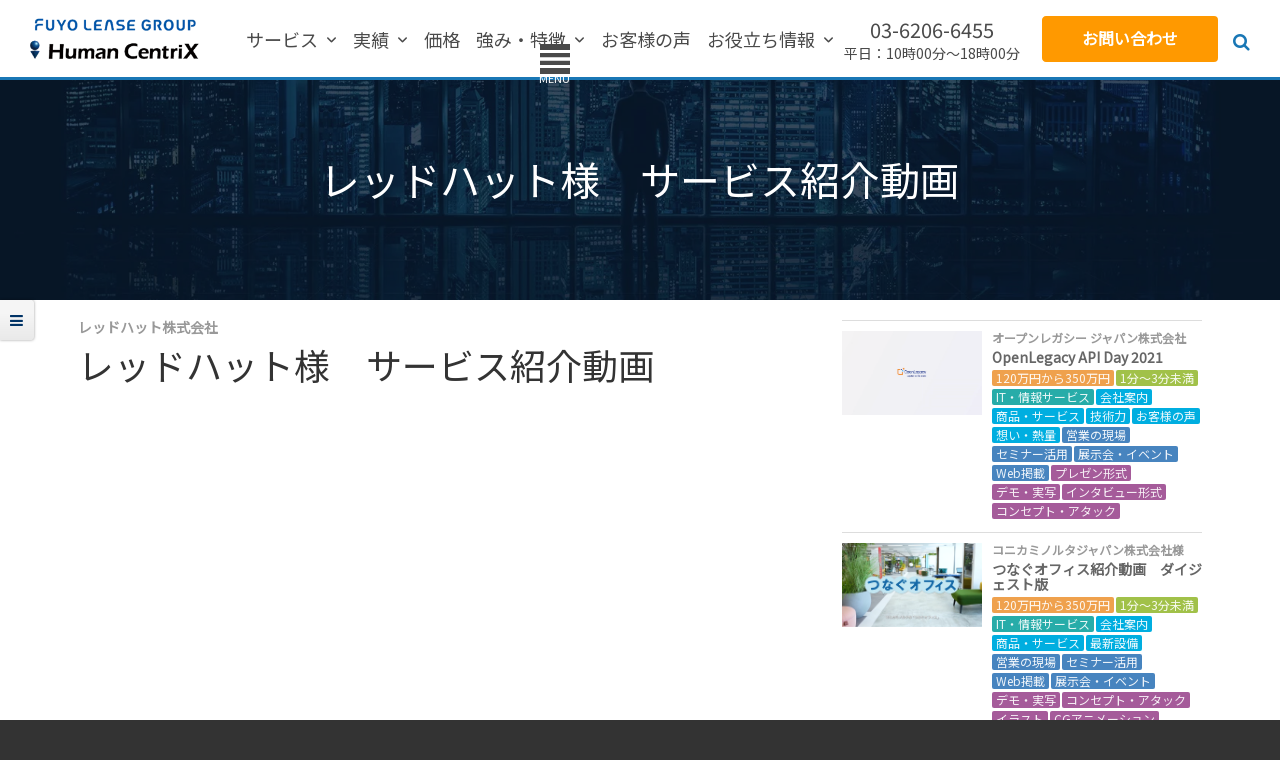

--- FILE ---
content_type: text/html; charset=UTF-8
request_url: https://www.humancentrix.com/works/casestudy-2207-002
body_size: 39009
content:
<!doctype html><html lang="no-js ja js"><head prefix="og: http://ogp.me/ns# fb: http://ogp.me/ns/fb# article: http://ogp.me/ns/article#">
    <meta http-equiv="X-UA-Compatible" content="IE=edge">
<meta content="IE=edge,chrome=1" http-equiv="X-UA-Compatible">
<meta http-equiv="Content-Type" content="text/html; charset=utf-8">
<title>動画制作・映像制作の実績・事例 | レッドハット様　サービス紹介動画 : レッドハット株式会社</title>
<meta name="description" content="30,000タイトル、1,500社の動画制作実績を誇るヒューマンセントリックスが制作したレッドハット株式会社：レッドハット様　サービス紹介動画の動画制作・映像制作の実績・事例をご紹介します。">
<link rel="apple-touch-icon-precomposed" href="https://www.humancentrix.com/hubfs/library/classic/icon/apple-touch-icon.png">
<link rel="stylesheet" href="//cdnjs.cloudflare.com/ajax/libs/magnific-popup.js/1.1.0/magnific-popup.min.css" media="all">
<link rel="stylesheet" href="https://cdnjs.cloudflare.com/ajax/libs/font-awesome/6.7.2/css/all.min.css">



    
    


<!-- Cover to min.css
<link rel="stylesheet" href="" media="all">
-->
<link rel="stylesheet" href="https://www.humancentrix.com/hubfs/hub_generated/template_assets/1/74687539616/1763612005592/template_master.min.css" media="all">
<link rel="stylesheet" href="https://www.humancentrix.com/hubfs/hub_generated/template_assets/1/12929248356/1759826175929/template_main_add.min.css" media="all">
<!--[if lte IE 11]>
<link href="XXXXX" type="text/css" media="all" />
<![endif]-->
<link rel="stylesheet" href="//maxcdn.bootstrapcdn.com/font-awesome/4.7.0/css/font-awesome.min.css">

  <link rel="shortcut icon" href="https://www.humancentrix.com/hubfs/images/favicon.ico" type="image/x-icon">

<meta http-equiv="X-UA-Compatible" content="IE=edge,chrome=1">
<!--[if lt IE 9]>
<script type="text/javascript" src="https://cdnjs.cloudflare.com/ajax/libs/html5shiv/3.7.3/html5shiv.js"></script>
<![endif]-->
<script src="/hs/hsstatic/jquery-libs/static-1.4/jquery/jquery-1.11.2.js"></script>
<script src="/hs/hsstatic/jquery-libs/static-1.4/jquery-migrate/jquery-migrate-1.2.1.js"></script>
<script>hsjQuery = window['jQuery'];</script>
<meta name="viewport" content="width=device-width, initial-scale=1">

    
    <meta property="og:description" content="30,000タイトル、1,500社の動画制作実績を誇るヒューマンセントリックスが制作したレッドハット株式会社：レッドハット様　サービス紹介動画の動画制作・映像制作の実績・事例をご紹介します。">
    <meta property="og:title" content="動画制作・映像制作の実績・事例 | レッドハット様　サービス紹介動画 : レッドハット株式会社">
    <meta name="twitter:description" content="30,000タイトル、1,500社の動画制作実績を誇るヒューマンセントリックスが制作したレッドハット株式会社：レッドハット様　サービス紹介動画の動画制作・映像制作の実績・事例をご紹介します。">
    <meta name="twitter:title" content="動画制作・映像制作の実績・事例 | レッドハット様　サービス紹介動画 : レッドハット株式会社">

    

    

    <style>
a.cta_button{-moz-box-sizing:content-box !important;-webkit-box-sizing:content-box !important;box-sizing:content-box !important;vertical-align:middle}.hs-breadcrumb-menu{list-style-type:none;margin:0px 0px 0px 0px;padding:0px 0px 0px 0px}.hs-breadcrumb-menu-item{float:left;padding:10px 0px 10px 10px}.hs-breadcrumb-menu-divider:before{content:'›';padding-left:10px}.hs-featured-image-link{border:0}.hs-featured-image{float:right;margin:0 0 20px 20px;max-width:50%}@media (max-width: 568px){.hs-featured-image{float:none;margin:0;width:100%;max-width:100%}}.hs-screen-reader-text{clip:rect(1px, 1px, 1px, 1px);height:1px;overflow:hidden;position:absolute !important;width:1px}
</style>


    


    
<!--  Added by GoogleTagManager integration -->
<script>
var _hsp = window._hsp = window._hsp || [];
window.dataLayer = window.dataLayer || [];
function gtag(){dataLayer.push(arguments);}

var useGoogleConsentModeV2 = true;
var waitForUpdateMillis = 1000;



var hsLoadGtm = function loadGtm() {
    if(window._hsGtmLoadOnce) {
      return;
    }

    if (useGoogleConsentModeV2) {

      gtag('set','developer_id.dZTQ1Zm',true);

      gtag('consent', 'default', {
      'ad_storage': 'denied',
      'analytics_storage': 'denied',
      'ad_user_data': 'denied',
      'ad_personalization': 'denied',
      'wait_for_update': waitForUpdateMillis
      });

      _hsp.push(['useGoogleConsentModeV2'])
    }

    (function(w,d,s,l,i){w[l]=w[l]||[];w[l].push({'gtm.start':
    new Date().getTime(),event:'gtm.js'});var f=d.getElementsByTagName(s)[0],
    j=d.createElement(s),dl=l!='dataLayer'?'&l='+l:'';j.async=true;j.src=
    'https://www.googletagmanager.com/gtm.js?id='+i+dl;f.parentNode.insertBefore(j,f);
    })(window,document,'script','dataLayer','GTM-NXD7L9R');

    window._hsGtmLoadOnce = true;
};

_hsp.push(['addPrivacyConsentListener', function(consent){
  if(consent.allowed || (consent.categories && consent.categories.analytics)){
    hsLoadGtm();
  }
}]);

</script>

<!-- /Added by GoogleTagManager integration -->

    <link rel="canonical" href="https://www.humancentrix.com/works/casestudy-2207-002">

<meta name="google-site-verification" content="hD4pygmavuRE3ffLWLiyt-58JsKRR5PONr3J35WDWCA">
<meta name="google-site-verification" content="Oj31haIZuI4HrM0dNGs-OfIQavelHaGb3TuWYpmWgZE">
<meta name="google-site-verification" content="Fq_tJTipOOwv9Z8-oA5kUU2kai5Kk3ajKaCZxrznx4s">
<meta name="google-site-verification" content="Ht8zlSZ8BZpiOW9dISccnoBV3W5P0PzNm4W5Qygx0tQ">
<meta name="msvalidate.01" content="1FDF138A6F72FB18B25603618432D82D">
<meta name="facebook-domain-verification" content="gwjhstzb35mi4zvlw6lpmdhrk1bqw4">

<script type="text/javascript">
piAId = '1032701';
piCId = '4690';
piHostname = 'info.humancentrix.com';

(function() {
	function async_load(){
		var s = document.createElement('script'); s.type = 'text/javascript';
		s.src = ('https:' == document.location.protocol ? 'https://' : 'http://') + piHostname + '/pd.js';
		var c = document.getElementsByTagName('script')[0]; c.parentNode.insertBefore(s, c);
	}
	if(window.attachEvent) { window.attachEvent('onload', async_load); }
	else { window.addEventListener('load', async_load, false); }
})();
</script>

<meta property="og:url" content="https://www.humancentrix.com/works/casestudy-2207-002">
<meta name="twitter:card" content="summary">
<meta http-equiv="content-language" content="ja">






    
    
  <meta name="generator" content="HubSpot"></head>
  <body class="html not-front no-sidebars type-top Product-works merge-nav">
<!--  Added by GoogleTagManager integration -->
<noscript><iframe src="https://www.googletagmanager.com/ns.html?id=GTM-NXD7L9R" height="0" width="0" style="display:none;visibility:hidden"></iframe></noscript>

<!-- /Added by GoogleTagManager integration -->

    <div class="Web-Basic Page Page-7922915899"> 
      




    
    





 

<header class="Header Has-childmenu">
    <div class="Wrap Wrap-nav">
      
        <a class="Logo Logo-block Logo-top Logo-global" href="/">
<!--             <img class='Logo-img-main' src="https://cdn2.hubspot.net/hubfs/4010757/images/logo/hcx-logo.svg" alt="株式会社ヒューマンセントリックス" width="280px" /> -->
            <img class="Logo-img-white" src="https://www.humancentrix.com/hs-fs/hubfs/images/logo/HCX-logo-v2.png?width=280&amp;name=HCX-logo-v2.png" alt="株式会社ヒューマンセントリックス" width="280" srcset="https://www.humancentrix.com/hs-fs/hubfs/images/logo/HCX-logo-v2.png?width=140&amp;name=HCX-logo-v2.png 140w, https://www.humancentrix.com/hs-fs/hubfs/images/logo/HCX-logo-v2.png?width=280&amp;name=HCX-logo-v2.png 280w, https://www.humancentrix.com/hs-fs/hubfs/images/logo/HCX-logo-v2.png?width=420&amp;name=HCX-logo-v2.png 420w, https://www.humancentrix.com/hs-fs/hubfs/images/logo/HCX-logo-v2.png?width=560&amp;name=HCX-logo-v2.png 560w, https://www.humancentrix.com/hs-fs/hubfs/images/logo/HCX-logo-v2.png?width=700&amp;name=HCX-logo-v2.png 700w, https://www.humancentrix.com/hs-fs/hubfs/images/logo/HCX-logo-v2.png?width=840&amp;name=HCX-logo-v2.png 840w" sizes="(max-width: 280px) 100vw, 280px">
        </a>
      
        
   
      
        <nav class="Header-nav">
            <div id="primary-nav" class="Pacnav Pacnav-custom" data-pacnav-child-selector="> div.hs-menu-wrapper > ul > li" data-pacnav-mobile-width="820">
              	<div id="hs_menu_wrapper_main_nav" class="hs-menu-wrapper active-branch no-flyouts hs-menu-flow-horizontal" role="navigation" data-sitemap-name="[HCX]MainMenu" data-menu-id="7856692157" aria-label="Navigation Menu">
 <ul role="menu" class="active-branch">
  <li class="hs-menu-item hs-menu-depth-1 hs-item-has-children" role="none"><a href="javascript:;" aria-haspopup="true" aria-expanded="false" role="menuitem">サービス</a>
   <ul role="menu" class="hs-menu-children-wrapper">
    <li class="hs-menu-item hs-menu-depth-2" role="none"><a href="https://www.humancentrix.com/services" role="menuitem">動画制作・映像制作</a></li>
    <li class="hs-menu-item hs-menu-depth-2" role="none"><a href="https://www.humancentrix.com/streaming" role="menuitem">オンデマンド配信</a></li>
    <li class="hs-menu-item hs-menu-depth-2" role="none"><a href="https://www.humancentrix.com/studio-process-outsourcing" role="menuitem">SPOサービス</a></li>
    <li class="hs-menu-item hs-menu-depth-2" role="none"><a href="https://special.humancentrix.com/pages/onemall/" role="menuitem" target="_blank" rel="noopener">ONE MALL</a></li>
    <li class="hs-menu-item hs-menu-depth-2" role="none"><a href="https://www.humancentrix.com/solution" role="menuitem">ご利用シーンから選ぶ</a></li>
   </ul></li>
  <li class="hs-menu-item hs-menu-depth-1 hs-item-has-children active-branch" role="none"><a href="javascript:;" aria-haspopup="true" aria-expanded="false" role="menuitem">実績</a>
   <ul role="menu" class="hs-menu-children-wrapper active-branch">
    <li class="hs-menu-item hs-menu-depth-2 active active-branch" role="none"><a href="https://www.humancentrix.com/works" role="menuitem">動画制作・映像制作</a></li>
    <li class="hs-menu-item hs-menu-depth-2" role="none"><a href="https://www.humancentrix.com/works-delivery" role="menuitem">配信関連</a></li>
   </ul></li>
  <li class="hs-menu-item hs-menu-depth-1" role="none"><a href="https://www.humancentrix.com/price" role="menuitem">価格</a></li>
  <li class="hs-menu-item hs-menu-depth-1 hs-item-has-children" role="none"><a href="javascript:;" aria-haspopup="true" aria-expanded="false" role="menuitem">強み・特徴</a>
   <ul role="menu" class="hs-menu-children-wrapper">
    <li class="hs-menu-item hs-menu-depth-2" role="none"><a href="https://www.humancentrix.com/strength" role="menuitem">私たちの強み</a></li>
    <li class="hs-menu-item hs-menu-depth-2" role="none"><a href="https://www.humancentrix.com/method" role="menuitem">制作メソッド</a></li>
   </ul></li>
  <li class="hs-menu-item hs-menu-depth-1" role="none"><a href="https://www.humancentrix.com/case" role="menuitem">お客様の声</a></li>
  <li class="hs-menu-item hs-menu-depth-1 hs-item-has-children" role="none"><a href="javascript:;" aria-haspopup="true" aria-expanded="false" role="menuitem">お役立ち情報</a>
   <ul role="menu" class="hs-menu-children-wrapper">
    <li class="hs-menu-item hs-menu-depth-2" role="none"><a href="https://www.humancentrix.com/online-seminar" role="menuitem">動画コンテンツ</a></li>
    <li class="hs-menu-item hs-menu-depth-2" role="none"><a href="https://www.humancentrix.com/columns" role="menuitem">コラム</a></li>
    <li class="hs-menu-item hs-menu-depth-2" role="none"><a href="https://www.humancentrix.com/resource" role="menuitem">資料ダウンロード</a></li>
    <li class="hs-menu-item hs-menu-depth-2" role="none"><a href="https://www.humancentrix.com/glossary" role="menuitem">動画制作・配信用語集</a></li>
    <li class="hs-menu-item hs-menu-depth-2" role="none"><a href="https://www.humancentrix.com/intellectual" role="menuitem">知的財産権について</a></li>
    <li class="hs-menu-item hs-menu-depth-2" role="none"><a href="https://www.humancentrix.com/news" role="menuitem">ニュース/お知らせ</a></li>
    <li class="hs-menu-item hs-menu-depth-2" role="none"><a href="https://www.humancentrix.com/faq" role="menuitem">よくある質問</a></li>
   </ul></li>
  <li class="hs-menu-item hs-menu-depth-1 hs-item-has-children" role="none"><a href="javascript:;" aria-haspopup="true" aria-expanded="false" role="menuitem">会社概要</a>
   <ul role="menu" class="hs-menu-children-wrapper">
    <li class="hs-menu-item hs-menu-depth-2" role="none"><a href="https://www.humancentrix.com/about" role="menuitem">会社概要</a></li>
    <li class="hs-menu-item hs-menu-depth-2" role="none"><a href="https://www.humancentrix.com/philosophy" role="menuitem">企業理念・ビジョン</a></li>
    <li class="hs-menu-item hs-menu-depth-2" role="none"><a href="https://www.humancentrix.com/about/message" role="menuitem">社長メッセージ</a></li>
    <li class="hs-menu-item hs-menu-depth-2" role="none"><a href="https://www.humancentrix.com/about/history" role="menuitem">沿革</a></li>
    <li class="hs-menu-item hs-menu-depth-2" role="none"><a href="https://www.humancentrix.com/about/access" role="menuitem">拠点</a></li>
    <li class="hs-menu-item hs-menu-depth-2" role="none"><a href="https://www.humancentrix.com/about/client" role="menuitem">取引先一覧</a></li>
    <li class="hs-menu-item hs-menu-depth-2" role="none"><a href="https://www.humancentrix.com/about/new-studio" role="menuitem">スタジオのご案内</a></li>
   </ul></li>
  <li class="hs-menu-item hs-menu-depth-1 hs-item-has-children" role="none"><a href="javascript:;" aria-haspopup="true" aria-expanded="false" role="menuitem">採用</a>
   <ul role="menu" class="hs-menu-children-wrapper">
    <li class="hs-menu-item hs-menu-depth-2" role="none"><a href="https://www.humancentrix.com/recruit" role="menuitem">採用情報</a></li>
    <li class="hs-menu-item hs-menu-depth-2" role="none"><a href="https://www.humancentrix.com/partner-recruitment" role="menuitem" target="_blank" rel="noopener">パートナー募集</a></li>
   </ul></li>
 </ul>
</div>
                <div id="hs_menu_wrapper_main_nav_mobile" class="hs-menu-wrapper active-branch no-flyouts hs-menu-flow-horizontal" role="navigation" data-sitemap-name="[HCX]MobileMenu" data-menu-id="74689459841" aria-label="Navigation Menu">
 <ul role="menu" class="active-branch">
  <li class="hs-menu-item hs-menu-depth-1 hs-item-has-children" role="none"><a href="javascript:;" aria-haspopup="true" aria-expanded="false" role="menuitem">サービス</a>
   <ul role="menu" class="hs-menu-children-wrapper">
    <li class="hs-menu-item hs-menu-depth-2" role="none"><a href="https://www.humancentrix.com/services" role="menuitem">動画制作・映像制作</a></li>
    <li class="hs-menu-item hs-menu-depth-2" role="none"><a href="https://www.humancentrix.com/streaming" role="menuitem">オンデマンド配信</a></li>
    <li class="hs-menu-item hs-menu-depth-2" role="none"><a href="https://www.humancentrix.com/studio-process-outsourcing" role="menuitem">SPOサービス</a></li>
    <li class="hs-menu-item hs-menu-depth-2" role="none"><a href="https://special.humancentrix.com/pages/onemall/" role="menuitem" target="_blank" rel="noopener">ONE MALL</a></li>
    <li class="hs-menu-item hs-menu-depth-2" role="none"><a href="https://www.humancentrix.com/solution" role="menuitem">ご利用シーンから選ぶ</a></li>
   </ul></li>
  <li class="hs-menu-item hs-menu-depth-1 hs-item-has-children active-branch" role="none"><a href="javascript:;" aria-haspopup="true" aria-expanded="false" role="menuitem">実績</a>
   <ul role="menu" class="hs-menu-children-wrapper active-branch">
    <li class="hs-menu-item hs-menu-depth-2 active active-branch" role="none"><a href="https://www.humancentrix.com/works" role="menuitem">動画制作・映像制作</a></li>
    <li class="hs-menu-item hs-menu-depth-2" role="none"><a href="https://www.humancentrix.com/works-delivery" role="menuitem">配信関連</a></li>
   </ul></li>
  <li class="hs-menu-item hs-menu-depth-1" role="none"><a href="https://www.humancentrix.com/price" role="menuitem">価格</a></li>
  <li class="hs-menu-item hs-menu-depth-1 hs-item-has-children" role="none"><a href="javascript:;" aria-haspopup="true" aria-expanded="false" role="menuitem">強み・特徴</a>
   <ul role="menu" class="hs-menu-children-wrapper">
    <li class="hs-menu-item hs-menu-depth-2" role="none"><a href="https://www.humancentrix.com/strength" role="menuitem">私たちの強み</a></li>
    <li class="hs-menu-item hs-menu-depth-2" role="none"><a href="https://www.humancentrix.com/method" role="menuitem">制作メソッド</a></li>
   </ul></li>
  <li class="hs-menu-item hs-menu-depth-1" role="none"><a href="https://www.humancentrix.com/case" role="menuitem">お客様の声</a></li>
  <li class="hs-menu-item hs-menu-depth-1 hs-item-has-children" role="none"><a href="javascript:;" aria-haspopup="true" aria-expanded="false" role="menuitem">お役立ち情報</a>
   <ul role="menu" class="hs-menu-children-wrapper">
    <li class="hs-menu-item hs-menu-depth-2" role="none"><a href="https://www.humancentrix.com/online-seminar" role="menuitem">動画コンテンツ</a></li>
    <li class="hs-menu-item hs-menu-depth-2" role="none"><a href="https://www.humancentrix.com/columns" role="menuitem">コラム</a></li>
    <li class="hs-menu-item hs-menu-depth-2" role="none"><a href="https://www.humancentrix.com/resource" role="menuitem">資料ダウンロード</a></li>
    <li class="hs-menu-item hs-menu-depth-2" role="none"><a href="https://www.humancentrix.com/glossary" role="menuitem">動画制作・配信用語集</a></li>
    <li class="hs-menu-item hs-menu-depth-2" role="none"><a href="https://www.humancentrix.com/intellectual" role="menuitem">知的財産権について</a></li>
    <li class="hs-menu-item hs-menu-depth-2" role="none"><a href="https://www.humancentrix.com/news" role="menuitem">ニュース/お知らせ</a></li>
    <li class="hs-menu-item hs-menu-depth-2" role="none"><a href="https://www.humancentrix.com/faq" role="menuitem">よくある質問</a></li>
   </ul></li>
  <li class="hs-menu-item hs-menu-depth-1 hs-item-has-children" role="none"><a href="javascript:;" aria-haspopup="true" aria-expanded="false" role="menuitem">会社概要</a>
   <ul role="menu" class="hs-menu-children-wrapper">
    <li class="hs-menu-item hs-menu-depth-2" role="none"><a href="https://www.humancentrix.com/about" role="menuitem">会社概要</a></li>
    <li class="hs-menu-item hs-menu-depth-2" role="none"><a href="https://www.humancentrix.com/philosophy" role="menuitem">企業理念・ビジョン</a></li>
    <li class="hs-menu-item hs-menu-depth-2" role="none"><a href="https://www.humancentrix.com/about/message" role="menuitem">社長メッセージ</a></li>
    <li class="hs-menu-item hs-menu-depth-2" role="none"><a href="https://www.humancentrix.com/about/history" role="menuitem">沿革</a></li>
    <li class="hs-menu-item hs-menu-depth-2" role="none"><a href="https://www.humancentrix.com/about/access" role="menuitem">拠点</a></li>
    <li class="hs-menu-item hs-menu-depth-2" role="none"><a href="https://www.humancentrix.com/about/client" role="menuitem">取引先一覧</a></li>
    <li class="hs-menu-item hs-menu-depth-2" role="none"><a href="https://www.humancentrix.com/about/new-studio" role="menuitem">スタジオのご案内</a></li>
   </ul></li>
  <li class="hs-menu-item hs-menu-depth-1 hs-item-has-children" role="none"><a href="javascript:;" aria-haspopup="true" aria-expanded="false" role="menuitem">採用</a>
   <ul role="menu" class="hs-menu-children-wrapper">
    <li class="hs-menu-item hs-menu-depth-2" role="none"><a href="https://www.humancentrix.com/recruit" role="menuitem">採用情報</a></li>
    <li class="hs-menu-item hs-menu-depth-2" role="none"><a href="https://www.humancentrix.com/partner-recruitment" role="menuitem" target="_blank" rel="noopener">パートナー募集</a></li>
   </ul></li>
 </ul>
</div>
          	</div>
          </nav>
          <div class="Global-Menu-Info"> 
            <ul>
              <li>03-6206-6455</li>
              <li>平日：10時00分～18時00分</li>
            </ul>
          </div>
          <div class="Header-cta">
              <a href="/contact" class="Button--outline" target="_blank">お問い合わせ</a>
          </div>
          <div class="btnSearch">
            <a href="#"><i class="fa fa-search" aria-hidden="true"></i></a>
          </div>
      
    </div>
    <div id="formSearch" class="js-search">
      <form method="get" class="searchKeyword" action="/search">
        <input type="text" id="js-search-text" class="hs-search-field__input SearchTop-input" name="term" autocomplete="off" placeholder="検索ワードを入力">
        
        
        
        
        <input type="hidden" name="limit" value="9">
        <input type="hidden" name="offset" value="0">
        <input type="hidden" name="property" value="title">
        <input type="hidden" name="property" value="description">
        <button class="js-search-button-1 nav-search-button">検索</button>
      </form>
    </div>
</header>
      <main class="Body フォーム">
        
<div id="HeroContent">
<span id="hs_cos_wrapper_Hero_Content" class="hs_cos_wrapper hs_cos_wrapper_widget_container hs_cos_wrapper_type_widget_container" style="" data-hs-cos-general-type="widget_container" data-hs-cos-type="widget_container"><div id="hs_cos_wrapper_widget_1551690468799" class="hs_cos_wrapper hs_cos_wrapper_widget hs_cos_wrapper_type_module" style="" data-hs-cos-general-type="widget" data-hs-cos-type="module">

    

<div class="LP-Custom-Module LP-Hero LP-Hero-small has-topmenu">
	<div class="Hero Hero--small smallest u-bgColor--2D7EA3 has-bg" style="background-image:url('https://www.humancentrix.com/hubfs/images/top_main.jpg')">
     <div class="Wrap--narrow">
       
            
            <h1 class="Hero-title">レッドハット様　サービス紹介動画</h1>
            
        
  	 </div>
  </div>
  <!-- End .Hero -->
</div>
<!-- End .LP-Hero --></div></span>
</div>

<div id="MainContent" class="Body-sections">
  
  
      
  
  
    <div id="works" class="details_works">
  <nav id="navArea_works">
  <div id="btn_works">
    <p class="ttl_menu">
      <i class="fa  fa-file-text-o"></i>カテゴリ選択
      <i class="fa fa-plus btn-toggle open" aria-hidden="true"></i>
      <i class="fa fa-minus btn-toggle close" aria-hidden="true" style="display: none;"></i>
    </p>
  </div>

  <li class="search display-sp">
    <input id="txt_search" type="text" name="" class="text" placeholder="キーワードで検索">
    <button id="btn_search" type="button" class="btn_search">
      <i class="fa fa-search"></i>
    </button>
  </li>



  <ul id="fillter_nav" class="nav_works">
    

    <li class="cate_01">
      <span class="ttl less">価格帯(複数選択可)
        <i class="ex-btn">-</i>
      </span>
      <ul>
        <li data-group="price" data-id="price_1525">18万円から30万円</li>
        <li data-group="price" data-id="price_4080">50万円から100万円</li>
        <li data-group="price" data-id="price_100300">120万円から350万円</li>
        <!-- <li class="select">選択状態</li> -->
      </ul>
    </li>


    <li class="cate_05">
      <span class="ttl less">利用シーン(複数選択可)
        <i class="ex-btn">-</i>
      </span>
      <ul>
        <li data-group="case" data-id="case_business">営業の現場</li>
        <li data-group="case" data-id="case_semina">セミナー活用</li>
        <li data-group="case" data-id="case_event">展示会・イベント</li>
        <li data-group="case" data-id="case_recruit">採用活動</li>
        <li data-group="case" data-id="case_education">教育・研修</li>
        <li data-group="case" data-id="case_ir">IR活動</li>
        <li data-group="case" data-id="case_foreign">海外展開</li>
        <li data-group="case" data-id="case_web">Web掲載</li>
        <li data-group="case" data-id="case_series">シリーズ物</li>
      </ul>
    </li>


    <li class="cate_04">
      <span class="ttl more">伝えたい事(複数選択可)
        <i class="ex-btn">+</i>
      </span>
      <ul style="display: none">
        <li data-group="totell" data-id="totell_company">会社案内</li>
        <li data-group="totell" data-id="totell_service">商品・サービス</li>
        <li data-group="totell" data-id="totell_customer">お客様の声</li>
        <li data-group="totell" data-id="totell_equipment">最新設備</li>
        <li data-group="totell" data-id="totell_enginner">技術力</li>
        <li data-group="totell" data-id="totell_manual">取扱説明</li>
        <li data-group="totell" data-id="totell_atmosphere">現場の雰囲気</li>
        <li data-group="totell" data-id="totell_feelings">想い・熱量</li>
      </ul>
    </li>


    <li class="cate_06">
      <span class="ttl more">表現方法(複数選択可)
        <i class="ex-btn">+</i>
      </span>
      <ul style="display: none">
        <li data-group="method" data-id="method_presen">プレゼン形式</li>
        <li data-group="method" data-id="method_animation">CGアニメーション</li>
        <li data-group="method" data-id="method_interview">インタビュー形式</li>
        <li data-group="method" data-id="method_reporter">レポーター形式</li>
        <li data-group="method" data-id="method_playstyle">芝居形式</li>
        <li data-group="method" data-id="method_concenpt">コンセプト・アタック</li>
        <li data-group="method" data-id="method_illust">イラスト</li>
        <li data-group="method" data-id="method_demo">デモ・実写</li>
      </ul>
    </li>


    <li class="cate_03">
      <span class="ttl more">業種(複数選択可)
        <i class="ex-btn">+</i>
      </span>
      <ul style="display: none">
        <li data-group="type" data-id="type_it">IT・情報サービス</li>
        <li data-group="type" data-id="type_prod">製造</li>
        <li data-group="type" data-id="type_retai">小売・流通</li>
        <li data-group="type" data-id="type_service">サービス</li>
        <li data-group="type" data-id="type_architecture">建築・不動産</li>
        <li data-group="type" data-id="type_finance">金融・保険</li>
        <li data-group="type" data-id="type_medical">医療・ヘルスケア</li>
        <li data-group="type" data-id="type_media">メディア・エンタメ</li>
        <li data-group="type" data-id="type_communication">通信・運輸</li>
        <li data-group="type" data-id="type_public">公共・公益</li>
        <li data-group="type" data-id="type_education">教育</li>
        <li data-group="type" data-id="type_trading">商社</li>
        <li data-group="type" data-id="type_nonprofit">非営利団体</li>
        <li data-group="type" data-id="type_sother">その他</li>
      </ul>
    </li>


    <li class="cate_02">
      <span class="ttl more">映像時間(複数選択可)
        <i class="ex-btn">+</i>
      </span>
      <ul style="display: none">
        <li data-group="time" data-id="time_60">60秒未満</li>
        <li data-group="time" data-id="time_0003">1分～3分未満</li>
        <li data-group="time" data-id="time_0305">3分～5分未満</li>
        <li data-group="time" data-id="time_05">5分以上</li>
      </ul>
    </li>


  </ul>
</nav>
  <main id="mainArea_works">
    
    <article class="article" id="article_detail" data-id="casestudy-2207-002">
      <p class="slidein">
        <i class="fa fa-navicon"></i>
        <i class="fa fa-close"></i>
      </p>
      <section class="cts">
        <p class="name">レッドハット株式会社</p>
        <h2 class="ttl_main">レッドハット様　サービス紹介動画</h2>
         
        <div class="youtube-container">
          <iframe src="https://www.youtube.com/embed/OaaIvyUsGfg" style="border: none;" allow="fullscreen"></iframe>
        </div>
        <!-- End .video-container -->
        
        <ul class="tag">
          <li class="cate_01">120万円から350万円</li>
          <li class="cate_02">1分～3分未満</li>
          
          <li class="cate_03">IT・情報サービス</li>
           
          <li class="cate_04">商品・サービス</li>
           
          <li class="cate_05">営業の現場</li>
           
          <li class="cate_06">インタビュー形式</li>
          
          <li class="cate_06">CGアニメーション</li>
          
        </ul>
        <div class="intro">
           
          <p></p><p>アプリケーションを作るうえで依頼作業を無くす必要があり、今後は「システム」に依頼をする必要があります。「open shift」を利用すれば、開発する環境をすぐに提供することができる。アプリケーションの開発者がデプロイやミドルウェアが欲しい場合はワンクリックで利用することが可能となり、業務効率化を図ることができる。</p><p></p>
          
        </div>
        <div class="txt">
          
        </div>
        <div class="work_cta">
            <span id="hs_cos_wrapper_work_cta" class="hs_cos_wrapper hs_cos_wrapper_widget hs_cos_wrapper_type_cta" style="" data-hs-cos-general-type="widget" data-hs-cos-type="cta"><!--HubSpot Call-to-Action Code --><span class="hs-cta-wrapper" id="hs-cta-wrapper-1abd9fcb-a553-4f99-a2db-2b7907240087"><span class="hs-cta-node hs-cta-1abd9fcb-a553-4f99-a2db-2b7907240087" id="hs-cta-1abd9fcb-a553-4f99-a2db-2b7907240087"><!--[if lte IE 8]><div id="hs-cta-ie-element"></div><![endif]--><a href="https://cta-redirect.hubspot.com/cta/redirect/4010757/1abd9fcb-a553-4f99-a2db-2b7907240087" target="_blank" rel="noopener"><img class="hs-cta-img" id="hs-cta-img-1abd9fcb-a553-4f99-a2db-2b7907240087" style="border-width:0px;" height="300" width="745" src="https://no-cache.hubspot.com/cta/default/4010757/1abd9fcb-a553-4f99-a2db-2b7907240087.png" alt="New Call-to-action"></a></span><script charset="utf-8" src="/hs/cta/cta/current.js"></script><script type="text/javascript"> hbspt.cta._relativeUrls=true;hbspt.cta.load(4010757, '1abd9fcb-a553-4f99-a2db-2b7907240087', {"useNewLoader":"true","region":"na1"}); </script></span><!-- end HubSpot Call-to-Action Code --></span>
        </div>
      </section>
    </article>
    <aside id="aside_list" class="aside">

    </aside>
    
  </main>
</div>
<!--end works -->
  
  
</div>
      </main>
      
      <footer class="Footer">
  <div class="Wrap">
      <div class="Row u-justifyCenter u-valignTop">
        <div class="Column--7 Column--medium-12">
          <p class="h5 title">Navigation</p>
          <div class="Row">
            <div class="Menu-Product-left Column--4 Column--xSmall-12">
                <div class="Footer-nav">
                  <ul class="menu full">
                    <li class="leaf first"><a href="/services">動画制作サービス</a></li>
                    <li class="leaf"><a href="/streaming">動画配信サービス</a></li>
                    <li class="leaf"><a href="/studio-process-outsourcing">SPOサービス</a></li>
                    <li class="leaf"><a href="/solution">ご利用シーン</a></li>                    
                    <li class="leaf"><a href="/works">制作実績</a></li>
                    <li class="leaf"><a href="/case">事例</a></li>
                    <li class="leaf"><a href="/price">価格</a></li>
                  </ul>
                </div><!-- ENd .Footer-nav -->
              </div><!-- ENd .Column--6 --> 

            <div class="Menu-Product-left Column--4 Column--xSmall-12">
                <div class="Footer-nav">
                  <ul class="menu full">
                    <li class="leaf"><a href="/about">会社概要</a></li>
                    <li class="leaf"><a href="/columns">ブログ</a></li>
                    <li class="leaf"><a href="/resource">リソース</a></li>
                    <li class="leaf"><a href="/intellectual">知的財産権</a></li>
                    <li class="leaf"><a href="/glossary">用語集</a></li>
                  </ul>
                </div><!-- ENd .Footer-nav -->
              </div><!-- ENd .Column--6 -->             
            
              <div class="Menu-Product-right Column--4 Column--xSmall-12">
                <div class="Footer-nav">
                  <ul class="menu full">
                    <li class="last"><a href="/privacy-policy">個人情報保護方針</a></li>
                    <li class="last"><a href="/freelance-harassment">フリーランス保護対策</a></li>
                    <li class="last"><a href="/sitemap">サイトマップ</a></li>
                    <li class="last"><a href="/contact">お問い合わせ</a></li>                  
                  </ul>
                </div><!-- End .Footer-nav -->
              </div> <!-- ENd .Column--6 -->
              <div class="clear"></div>    
            <!-- ENd .FMenu-Product-left -->
            <div class="clear"></div>
          </div><!-- ENd .Row -->
        </div><!-- End .Column--8 -->
        <div class="Column--5 Column--medium-12 info">
          <p class="h5 title">Address</p>
          <div class="company">
            <p class="name">株式会社ヒューマンセントリックス</p>

            <p class="address">〒100-0014<br>東京都
              千代田区永田町2丁目13−5&nbsp;<br>赤坂エイトワンビル1F
            </p>

          </div>
        </div><!-- End .Column--4 -->
    </div>
    <!-- ソーシャル アイコン-->
    <nav class="Footer-social">
      <ul class="menu">
        <li class="first leaf"><a href="https://www.facebook.com/humancentrix2004" class="SocialIcon--facebook" target="_blank"> </a></li>
        <li class="last leaf"><a href="https://twitter.com/HumanCentriX_" class="SocialIcon--twitter" target="_blank"> </a></li>
      </ul>
    </nav>
    <!-- End ソーシャル アイコン -->
    <nav class="Footer-copyright">
        <p>Copyright ©2025 Human Centrix Co.,Ltd. All Rights Reserved.</p>     
    </nav>
    </div>
</footer>
<p id="pagetop"><a href="#wrapper"><i class="fa fa-angle-up"></i></a></p>

<script type="text/javascript" src="//cdnjs.cloudflare.com/ajax/libs/magnific-popup.js/1.1.0/jquery.magnific-popup.min.js"></script>


<!-- Cover to min.js
<script type="text/javascript" src="//4010757.fs1.hubspotusercontent-na1.net/hubfs/4010757/hub_generated/template_assets/1/7892851842/1748322672603/template_main.min.js"></script>
-->
<script type="text/javascript" src="https://www.humancentrix.com/hubfs/hub_generated/template_assets/1/74561774165/1759826566103/template_master.min.js"></script>


      
    </div>
    
<!-- HubSpot performance collection script -->
<script defer src="/hs/hsstatic/content-cwv-embed/static-1.1293/embed.js"></script>
<script>
var hsVars = hsVars || {}; hsVars['language'] = 'ja';
</script>

<script src="/hs/hsstatic/cos-i18n/static-1.53/bundles/project.js"></script>


<!-- Start of HubSpot Analytics Code -->
<script type="text/javascript">
var _hsq = _hsq || [];
_hsq.push(["setContentType", "standard-page"]);
_hsq.push(["setCanonicalUrl", "https://www.humancentrix.com/works/casestudy-2207-002"]);
_hsq.push(["setPageId", "hubdb-7922915899-678772-81146970223"]);
_hsq.push(["setContentMetadata", {
    "contentPageId": "hubdb-7922915899-678772-81146970223",
    "legacyPageId": "hubdb-7922915899-678772-81146970223",
    "contentFolderId": null,
    "contentGroupId": null,
    "abTestId": null,
    "languageVariantId": 7922915899,
    "languageCode": "ja",
    
    
}]);
</script>

<script type="text/javascript" id="hs-script-loader" async defer src="/hs/scriptloader/4010757.js"></script>
<!-- End of HubSpot Analytics Code -->


<script type="text/javascript">
var hsVars = {
    render_id: "5b5cdd0e-b262-4985-b6da-9e1919b8df04",
    ticks: 1766332340811,
    page_id: 7922915899,
    dynamic_page_id: "hubdb-7922915899-678772-81146970223",
    content_group_id: 0,
    portal_id: 4010757,
    app_hs_base_url: "https://app.hubspot.com",
    cp_hs_base_url: "https://cp.hubspot.com",
    language: "ja",
    analytics_page_type: "standard-page",
    scp_content_type: "",
    
    analytics_page_id: "hubdb-7922915899-678772-81146970223",
    category_id: 1,
    folder_id: 0,
    is_hubspot_user: false
}
</script>


<script defer src="/hs/hsstatic/HubspotToolsMenu/static-1.432/js/index.js"></script>




    <div id="video_popup_wrapper"></div>
    <script type="text/javascript" src="//cdnjs.cloudflare.com/ajax/libs/magnific-popup.js/1.1.0/jquery.magnific-popup.min.js"></script>
<script src="//vjs.zencdn.net/5.4.6/video.min.js"></script>
<script src="https://www.humancentrix.com/hubfs/library/videojs/lang/ja.min.js"></script>
<script src="https://www.humancentrix.com/hubfs/library/videojs/ie8/videojs-ie8.min.js"></script>
<script type="text/javascript">
var player;
$(document).ready(function() {
    loadCssFiles();
    $('.video-popup').magnificPopup({
            type:'inline',
            midClick: true,
            callbacks: {
                close: function(){
                    console.log('closed');  
                    $('#video_popup_wrapper').html('');
                    player.dispose();
                }
            }
    });
    $('.video-popup').on('click',function(){
            var video_link = $(this).data('video');
            var html_video = '<video id="video_popup" class="video-js vjs-default-skin vjs-big-play-centered vjs-16-9" controls preload="auto" playsinline><source src="' + video_link + '" type="video/mp4" /></video>';
            $('#video_popup_wrapper').html(html_video + '<i id="close-btn" class="close-btn fa fa-times" aria-hidden="true"></i>');
            $('#video_popup_wrapper #close-btn').click(function() {
                $.magnificPopup.close();
            });
            player = videojs('video_popup', {
                    autoplay: true
                });
            player.ready(function() {
                player.src({
                        src: video_link
                }); 
            });  
            //4. 動画の右クリック禁止
            $('video').on('contextmenu',function(e){
              return false;
            });
            return false;
    }); 
});
function loadCssFiles() {
    $('head').append('<link rel="stylesheet" href="//vjs.zencdn.net/5.4.6/video-js.min.css" type="text/css" />'); 
    $('head').append('<link rel="stylesheet" href="//cdn2.hubspot.net/hubfs/4010757/library/videojs/vsg-skin.css" type="text/css" />'); 
    $('head').append('<link rel="stylesheet" href="//cdnjs.cloudflare.com/ajax/libs/magnific-popup.js/1.1.0/magnific-popup.min.css" type="text/css" />');
}
</script>
    <script src="//cdnjs.cloudflare.com/ajax/libs/jquery-cookie/1.4.1/jquery.cookie.min.js"></script>
<script src="//vjs.zencdn.net/5.4.6/video.min.js"></script>
<script src="//www.humancentrix.com/hubfs/library/videojs/lang/ja.min.js"></script>
<script src="https://www.humancentrix.com/hubfs/library/videojs/ie8/videojs-ie8.min.js"></script>
<script type="text/javascript">
  var works_data = [["casestudy-2505-002","SCSK株式会社","USiZE（ユーサイズ）コンセプト紹介動画","","1分～3分未満","IT・情報サービス","50万円から100万円","商品・サービス,技術力","営業の現場,展示会・イベント,Web掲載","コンセプト・アタック","","", "MP4",""],["casestudy-2505-001","エンカレッジ・テクノロジ株式会社","ESS AdminONE　サイネージ用縦型動画","","60秒未満","IT・情報サービス","50万円から100万円","商品・サービス","展示会・イベント,Web掲載","イラスト","","", "MP4",""],["casestudy-2411-004","アステリア株式会社","WEB掲載用　30秒導入事例","","60秒未満","IT・情報サービス","18万から30万円","お客様の声","展示会・イベント,Web掲載","インタビュー形式","","", "MP4",""],["casestudy-2411-003","株式会社ミマキエンジニアリング","CJV200　紹介動画","","3分～5分未満","製造","120万円から350万円","商品・サービス,最新設備,技術力","営業の現場,セミナー活用,展示会・イベント,Web掲載","デモ・実写","","o3NBzopmh5A", "Youtube",""],["casestudy-2411-002","株式会社福岡ソフトリサーチパーク","賃貸オフィス紹介動画","","1分～3分未満","建築・不動産","50万円から100万円","会社案内,商品・サービス,最新設備","営業の現場,Web掲載","デモ・実写","","QEbnJMyEd7A", "Youtube",""],["casestudy-2411-001","マイクロストラテジー・ジャパン株式会社","SNS向け製品広告動画（キャラスタ）","","60秒未満","IT・情報サービス","18万から30万円","商品・サービス,技術力","Web掲載","イラスト","","", "MP4",""],["casestudy-2408-006","国立研究開発法人 産業技術総合研究所","PRIVATE MATCHING -視覚化された秘密計算-　解説編","","5分以上","公共・公益","120万円から350万円","商品・サービス,技術力","営業の現場,セミナー活用,展示会・イベント,Web掲載","芝居形式,イラスト","","kIY0kVBIh_g", "Youtube",""],["casestudy-2408-005","国立研究開発法人 産業技術総合研究所","PRIVATE MATCHING -視覚化された秘密計算-","","5分以上","公共・公益","120万円から350万円","商品・サービス,技術力","セミナー活用,Web掲載","芝居形式","","vikGJElU5UU", "Youtube",""],["casestudy-2408-004","株式会社kickflow","kickflow紹介動画","","1分～3分未満","IT・情報サービス","50万円から100万円","商品・サービス","営業の現場,展示会・イベント","イラスト,デモ・実写","","", "MP4",""],["casestudy-2408-003","セメダイン株式会社","すきまキレイ　プロモーション動画　6秒版","","60秒未満","製造","120万円から350万円","商品・サービス","Web掲載","デモ・実写","","", "MP4",""],["casestudy-2408-002","セメダイン株式会社","すきまキレイ　プロモーション動画","","60秒未満","製造","120万円から350万円","商品・サービス","Web掲載","デモ・実写","","GpWH8wCHdl4", "Youtube",""],["casestudy-2408-001","エクシオグループ株式会社","あしかがエコパワー発電所　紹介動画","","3分～5分未満","その他","120万円から350万円","会社案内,商品・サービス,最新設備,技術力,現場の雰囲気,想い・熱量","営業の現場,展示会・イベント,海外展開","コンセプト・アタック","","", "MP4",""],["casestudy-2403-009","AnyTech株式会社","展示会向け DeepLiquid紹介動画","","1分～3分未満","IT・情報サービス","50万円から100万円","商品・サービス","展示会・イベント,Web掲載","イラスト,デモ・実写","","", "MP4",""],["casestudy-2403-008","スマートレジリエンスネットワーク","スマートレジリエンスネットワーク　取り組み紹介動画（EVマッチング編）","","3分～5分未満","非営利団体","120万円から350万円","会社案内,商品・サービス,技術力","セミナー活用,展示会・イベント,Web掲載","イラスト,デモ・実写","","94XiX735YaA", "Youtube",""],["casestudy-2403-007","スマートレジリエンスネットワーク","スマートレジリエンスネットワーク　コンセプト動画","","1分～3分未満","非営利団体","120万円から350万円","会社案内,商品・サービス,技術力","セミナー活用,展示会・イベント,Web掲載","イラスト","","fmSD66Sm_R8", "Youtube",""],["casestudy-2403-006","総合メディカル株式会社","総合メディカル公式アプリ「タヨリス」サービス紹介動画 ショート版","","60秒未満","医療・ヘルスケア","120万円から350万円","商品・サービス","Web掲載","芝居形式","","_KO-Yd2voF0", "Youtube",""],["casestudy-2403-005","総合メディカル株式会社","総合メディカル公式アプリ「タヨリス」サービス紹介動画","","3分～5分未満","医療・ヘルスケア","120万円から350万円","商品・サービス","Web掲載","芝居形式","","uDkoijKgJ-I", "Youtube",""],["casestudy-2403-004","総合メディカル株式会社","総合メディカル公式アプリ「タヨリス」　導入支援動画","","1分～3分未満","医療・ヘルスケア","50万円から100万円","商品・サービス,取扱説明","Web掲載","デモ・実写","","utBUeVyI3_Q", "Youtube",""],["casestudy-2403-003","全国三星床工事業協会","展示会向け　紹介動画","","60秒未満","建築・不動産","18万から30万円","会社案内,商品・サービス,技術力","営業の現場,展示会・イベント","コンセプト・アタック,イラスト","","", "MP4",""],["casestudy-2403-002","株式会社テオリアハウスクリニック","50周年記念動画","","3分～5分未満","サービス","50万円から100万円","会社案内,商品・サービス,現場の雰囲気,想い・熱量","展示会・イベント,採用活動","コンセプト・アタック,デモ・実写","","", "MP4",""],["casestudy-2403-001","株式会社インターコム","クラウド型リモートコントロールツール「RemoteOperator Helpdesk サポートライセンス」サービス紹介","","1分～3分未満","IT・情報サービス","50万円から100万円","商品・サービス,技術力","営業の現場,展示会・イベント","イラスト","","nXeWXJsAvJ8", "Youtube",""],["casestudy-2309-004","酒処 保科","酒処 保科 プロモーション動画","","60秒未満","サービス","50万円から100万円","会社案内,商品・サービス,技術力,現場の雰囲気","営業の現場,Web掲載","芝居形式,コンセプト・アタック","","", "MP4",""],["casestudy-2309-003","池田泉州リース株式会社","太陽光発電を活用した脱炭素経営","","5分以上","サービス","","商品・サービス","営業の現場,セミナー活用,展示会・イベント","イラスト","","", "MP4",""],["casestudy-2309-002","防衛省","パンフレット解説動画","","5分以上","公共・公益","50万円から100万円","現場の雰囲気,想い・熱量","Web掲載","プレゼン形式","","", "MP4",""],["casestudy-2309-001","日本情報システム株式会社","Tradiss紹介動画","","3分～5分未満","IT・情報サービス","50万円から100万円","商品・サービス,技術力","営業の現場,セミナー活用,展示会・イベント","イラスト","","", "MP4",""],["casestudy-2305-014","シスコシステムズ合同会社","仁義なき戦い - 戦いは今日も続く？！","","60秒未満","IT・情報サービス","120万円から350万円","商品・サービス","Web掲載","芝居形式","","czLu8cRXEbA", "Youtube",""],["casestudy-2305-013","株式会社日本能率協会コンサルティング","本格手打ちそばミールキットでテイクアウト進出（有限会社岩田屋旅館）","","1分～3分未満","サービス","120万円から350万円","お客様の声","Web掲載","インタビュー形式","","Pq4PYv6J3Ak", "Youtube",""],["casestudy-2305-012","株式会社日本能率協会コンサルティング","本格ナポリピッツァ、美味しさそのまま地域デリバリー（株式会社CONO ）","","3分～5分未満","サービス","120万円から350万円","お客様の声","Web掲載","インタビュー形式","","InxDfzA8Iuo", "Youtube",""],["casestudy-2305-011","株式会社日本能率協会コンサルティング","お客様ファーストの地元の名店づくり（有限会社風家）","","3分～5分未満","サービス","120万円から350万円","お客様の声","Web掲載","インタビュー形式","","JEA1TXJO0Jk", "Youtube",""],["casestudy-2305-010","株式会社日本能率協会コンサルティング","日本酒「無人の有料試飲場」で狙う温泉街の活性化（株式会社河鹿）","","3分～5分未満","サービス","120万円から350万円","お客様の声","Web掲載","インタビュー形式","","DFCdt_fZra0", "Youtube",""],["casestudy-2305-009","株式会社日本能率協会コンサルティング","映え系韓国料理とスイーツ開発で狙う売上回復（株式会社MLC）","","3分～5分未満","サービス","120万円から350万円","お客様の声","Web掲載","インタビュー形式","","iokz-VesRcA", "Youtube",""],["casestudy-2305-008","株式会社日本能率協会コンサルティング","プッシュ＆プル戦略 キッチンカーとEC・テイクアウトで拡販（ひかり亭）","","1分～3分未満","サービス","120万円から350万円","お客様の声","Web掲載","インタビュー形式","","nNZ6Z1ZUrKQ", "Youtube",""],["casestudy-2305-007","株式会社日本能率協会コンサルティング","バーから個室焼肉店への転換　コロナダメージからの脱却（Bar Touch）","","3分～5分未満","サービス","120万円から350万円","お客様の声","Web掲載","インタビュー形式","","xvMrZbw7oME", "Youtube",""],["casestudy-2305-006","株式会社日本能率協会コンサルティング","テイクアウト改修によるアイドルタイム繁盛店の創り方（エイムクリエーションズ株式会社）","","3分～5分未満","サービス","120万円から350万円","お客様の声","Web掲載","インタビュー形式","","i5lGMxX-MIk", "Youtube",""],["casestudy-2305-005","株式会社日本能率協会コンサルティング","京都の料亭が手掛けるインバウンド向けメニュー開発（株式会社アイエス）","","3分～5分未満","サービス","120万円から350万円","お客様の声","Web掲載","インタビュー形式","","KaPMGPTtab8", "Youtube",""],["casestudy-2305-004","株式会社日本能率協会コンサルティング","カフェから、こだわりの京都創作料理店への挑戦（株式会社トモコ・グルーバルスタイル ）","","3分～5分未満","サービス","120万円から350万円","お客様の声","Web掲載","インタビュー形式","","ryK3StRwOdE", "Youtube",""],["casestudy-2305-003","株式会社オートバックスセブン","ALCクラウド　紹介動画","","3分～5分未満","小売・流通","50万円から100万円","商品・サービス","営業の現場,Web掲載","デモ・実写","","", "MP4",""],["casestudy-2305-002","アステリア株式会社","Handbook X（ハンドブックエックス） 商談シーン活用動画","","1分～3分未満","IT・情報サービス","50万円から100万円","商品・サービス,技術力,想い・熱量","営業の現場,セミナー活用,展示会・イベント,Web掲載","デモ・実写,芝居形式","","", "MP4",""],["casestudy-2305-001","シスコシステムズ合同会社","仁義なき戦い - クラウド電話で電話番を時代遅れに","","60秒未満","IT・情報サービス","120万円から350万円","商品・サービス","Web掲載","デモ・実写,芝居形式","","PeJgOrkklD4", "Youtube",""],["casestudy-2301-011","富士通株式会社","「PRIMEFLEX for Nutanix Enterprise Cloud」製品紹介動画_ショート版","","1分～3分未満","IT・情報サービス","50万円から100万円","商品・サービス,技術力","営業の現場,セミナー活用,展示会・イベント","コンセプト・アタック,CGアニメーション","","", "MP4",""],["casestudy-2301-003","キヤノンITソリューションズ株式会社","EDI-Master Cloud　製品紹介動画","","1分～3分未満","IT・情報サービス","50万円から100万円","商品・サービス","展示会・イベント,Web掲載","イラスト","","4UX1EBEZYhY", "Youtube",""],["casestudy-2301-010","JBCC株式会社","クラウド相談会紹介動画","","1分～3分未満","IT・情報サービス","50万円から100万円","商品・サービス,技術力","セミナー活用,Web掲載","イラスト,CGアニメーション","","", "MP4",""],["casestudy-2301-009","NTTメディアサプライ株式会社","ミニゲートウェイ紹介動画","","1分～3分未満","製造","50万円から100万円","商品・サービス,取扱説明","営業の現場,教育・研修","デモ・実写","","C_aruhz779s", "Youtube",""],["casestudy-2301-008","ネットワンパートナーズ株式会社","Mist AI紹介動画","","5分以上","IT・情報サービス","50万円から100万円","商品・サービス,技術力","営業の現場,セミナー活用,Web掲載,教育・研修","デモ・実写,イラスト","","CgLgPOkLd_4", "Youtube",""],["casestudy-2301-007","ネットワンパートナーズ株式会社","Cisco Meraki（MXシリーズ) How to Sell 動画","","5分以上","IT・情報サービス","50万円から100万円","商品・サービス","営業の現場,セミナー活用,展示会・イベント","プレゼン形式,イラスト","","sQj9fu9zZv4", "Youtube",""],["casestudy-2301-006","ネットワンパートナーズ株式会社","Juniper AI DrivenEnterprise製品紹介動画","","1分～3分未満","IT・情報サービス","50万円から100万円","商品・サービス","営業の現場,セミナー活用,展示会・イベント","イラスト","","zbaJBvNbKv0", "Youtube",""],["casestudy-2301-005","グローバルセキュリティエキスパート株式会社","「vCISO安心相談サービス」サービス紹介動画","","3分～5分未満","IT・情報サービス","50万円から100万円","商品・サービス","営業の現場,Web掲載","デモ・実写,CGアニメーション","","vH58C1z8ew8", "Youtube",""],["casestudy-2301-004","グローバルセキュリティエキスパート株式会社","「vCISO安心相談サービス」ブランディング動画","","60秒未満","IT・情報サービス","50万円から100万円","商品・サービス","営業の現場,Web掲載","デモ・実写,CGアニメーション","","j6F9fb2MCPs", "Youtube",""],["casestudy-2301-002","株式会社現場サポート","Conne紹介動画（SNS用）","","60秒未満","IT・情報サービス","50万円から100万円","商品・サービス","Web掲載","イラスト,CGアニメーション","","", "MP4",""],["casestudy-2301-001","株式会社現場サポート","Conne紹介動画","","3分～5分未満","IT・情報サービス","50万円から100万円","商品・サービス","Web掲載","イラスト,CGアニメーション","","https://conne.genbasupport.com/", "External",""],["casestudy-2207-014","株式会社ZenmuTech","「秘匿計算技術」紹介動画","","5分以上","IT・情報サービス","120万円から350万円","商品・サービス,技術力","営業の現場,セミナー活用,展示会・イベント,Web掲載","デモ・実写,芝居形式,CGアニメーション","","", "MP4",""],["casestudy-2207-013","久留米建機サービス株式会社","移動式室内足場 マニュアル動画","","5分以上","サービス","120万円から350万円","商品・サービス","教育・研修","デモ・実写","","", "MP4",""],["casestudy-2207-012","AJS株式会社","「P-TH＋」システムデモ動画","","5分以上","IT・情報サービス","50万円から100万円","商品・サービス,最新設備","営業の現場,セミナー活用,展示会・イベント","デモ・実写","","", "MP4",""],["casestudy-2207-011","シスコシステムズ合同会社","シスコ5Gショーケース（アップデート版）紹介動画","","1分～3分未満","IT・情報サービス","50万円から100万円","商品・サービス","Web掲載","デモ・実写","","", "MP4",""],["casestudy-2207-009","シスコシステムズ合同会社","Cisco Cloud Security紹介動画","","1分～3分未満","IT・情報サービス","120万円から350万円","商品・サービス","Web掲載","デモ・実写,芝居形式","","", "MP4",""],["casestudy-2207-008","シスコシステムズ合同会社","Cisco Secure Access by Duo紹介動画","","1分～3分未満","IT・情報サービス","120万円から350万円","商品・サービス","Web掲載","デモ・実写,芝居形式","","", "MP4",""],["casestudy-2207-007","ハーバルスクウェア様","HerbaromaTrade 紹介動画","","1分～3分未満","IT・情報サービス","50万円から100万円","商品・サービス","海外展開,Web掲載","イラスト","","", "MP4",""],["casestudy-2207-006","シスコシステムズ合同会社","シスコシステムズ様 オフィス紹介動画 ショート版","","60秒未満","IT・情報サービス","120万円から350万円","会社案内,最新設備","営業の現場","デモ・実写,コンセプト・アタック","","", "MP4",""],["casestudy-2207-005","シスコシステムズ合同会社","シスコシステムズ オフィス紹介動画","","1分～3分未満","IT・情報サービス","50万円から100万円","会社案内,最新設備","営業の現場,展示会・イベント,Web掲載","コンセプト・アタック","","", "MP4",""],["casestudy-2207-004","レッドハット株式会社","Redhat×AWS　ROSA紹介動画","インタビュー＋素材動画","1分～3分未満","IT・情報サービス","120万円から350万円","会社案内,商品・サービス","展示会・イベント,Web掲載","インタビュー形式,コンセプト・アタック","","", "MP4",""],["casestudy-2207-003","株式会社センシンロボティクス","センシンロボティクス様　サービス紹介動画","イラストと素材を用いたソリューション紹介","1分～3分未満","IT・情報サービス","50万円から100万円","商品・サービス","営業の現場,セミナー活用,展示会・イベント,Web掲載","コンセプト・アタック,イラスト","","", "MP4",""],["casestudy-2207-002","レッドハット株式会社","レッドハット様　サービス紹介動画","","1分～3分未満","IT・情報サービス","120万円から350万円","商品・サービス","営業の現場","インタビュー形式,CGアニメーション","","OaaIvyUsGfg", "Youtube",""],["casestudy-2207-001","住宅あんしん保証","「非住宅向け瑕疵保証制度」紹介動画","","5分以上","建築・不動産","18万から30万円","商品・サービス,お客様の声","営業の現場,展示会・イベント","デモ・実写,コンセプト・アタック","","0EU_miJtay4", "Youtube",""],["casestudy-2204-018","Slalom株式会社","“モダンコンサルティングファーム” Slalomの紹介ビデオ","","60秒未満","IT・情報サービス","50万円から100万円","会社案内,現場の雰囲気,想い・熱量","営業の現場,セミナー活用,採用活動,Web掲載,展示会・イベント","デモ・実写,コンセプト・アタック","","", "MP4",""],["casestudy-2204-017","株式会社コンカー","SAP Concur ソリューション紹介動画","","60秒未満","IT・情報サービス","50万円から100万円","商品・サービス","Web掲載","イラスト","","", "MP4",""],["casestudy-2204-015","一般社団法人法曹養成ネットワーク様","学生向け研修動画","","5分以上","教育","18万から30万円","想い・熱量","セミナー活用,Web掲載,教育・研修","プレゼン形式,イラスト","","", "MP4",""],["casestudy-2204-014","株式会社タツノ","ルミナスH２　製品紹介動画","","1分～3分未満","製造","18万から30万円","商品・サービス,取扱説明","Web掲載,展示会・イベント","CGアニメーション","","", "MP4",""],["casestudy-2204-013","株式会社エム","MVision brain 紹介動画","","3分～5分未満","医療・ヘルスケア","50万円から100万円","商品・サービス","Web掲載","イラスト","","", "MP4",""],["casestudy-2204-012","シスコシステムズ合同会社","Cisco Webex Meeting オンラインセミナー編","","1分～3分未満","IT・情報サービス","120万円から350万円","商品・サービス","Web掲載","デモ・実写","","", "MP4",""],["casestudy-2204-011","シスコシステムズ合同会社","Cisco Webex Meeting ワークショップ編","","1分～3分未満","IT・情報サービス","120万円から350万円","商品・サービス","Web掲載","デモ・実写","","", "MP4",""],["casestudy-2204-010","シスコシステムズ合同会社","Cisco Webex Meeting 専用端末編","","1分～3分未満","IT・情報サービス","120万円から350万円","商品・サービス","Web掲載","デモ・実写","","", "MP4",""],["casestudy-2204-009","シスコシステムズ合同会社","Cisco Webex Calling 固定電話は持ち歩ける編","","60秒未満","IT・情報サービス","120万円から350万円","商品・サービス","Web掲載","デモ・実写,芝居形式","","", "MP4",""],["casestudy-2204-008","シスコシステムズ合同会社","Cisco Webex Calling 信頼ある市外局番編","","60秒未満","IT・情報サービス","120万円から350万円","商品・サービス","Web掲載","デモ・実写,芝居形式","","", "MP4",""],["casestudy-2204-007","シスコシステムズ合同会社","Cisco Webex Calling  オフィス編","","60秒未満","IT・情報サービス","120万円から350万円","商品・サービス","Web掲載","デモ・実写,芝居形式","","", "MP4",""],["casestudy-2204-006","シスコシステムズ合同会社","Meraki Go 紹介動画","","60秒未満","IT・情報サービス","120万円から350万円","商品・サービス","Web掲載","デモ・実写,芝居形式","","", "MP4",""],["casestudy-2204-005","シスコシステムズ合同会社","Meraki Go セキュリティゲートウェイ紹介動画","","1分～3分未満","IT・情報サービス","120万円から350万円","商品・サービス","Web掲載","デモ・実写,芝居形式","","", "MP4",""],["casestudy-2204-004","シスコシステムズ合同会社","Meraki Go スイッチ紹介動画","","60秒未満","IT・情報サービス","120万円から350万円","商品・サービス","Web掲載","デモ・実写,芝居形式","","", "MP4",""],["casestudy-2204-003","シスコシステムズ合同会社","Meraki Go アクセスポイント紹介動画","","1分～3分未満","IT・情報サービス","120万円から350万円","商品・サービス","Web掲載","デモ・実写,芝居形式","","", "MP4",""],["casestudy-2202-005","シスコシステムズ合同会社","Cisco Umbrella紹介動画ショート版","","60秒未満","IT・情報サービス","120万円から350万円","商品・サービス","Web掲載","デモ・実写,芝居形式","","", "MP4",""],["casestudy-2202-004","シスコシステムズ合同会社","Cisco Umbrella紹介動画（02）","","1分～3分未満","IT・情報サービス","120万円から350万円","商品・サービス","Web掲載","デモ・実写,芝居形式","","", "MP4",""],["casestudy-2202-003","株式会社エネックス","会社紹介動画","","1分～3分未満","通信・運輸","120万円から350万円","会社案内,商品・サービス,現場の雰囲気","採用活動,Web掲載,展示会・イベント,教育・研修","デモ・実写,レポーター形式,イラスト,CGアニメーション","","https://www.enex-jot.co.jp/", "External",""],["casestudy-2202-002","ラック株式会社","標的型メール訓練T3　紹介動画","","5分以上","IT・情報サービス","50万円から100万円","商品・サービス","Web掲載","イラスト,CGアニメーション","","", "MP4",""],["casestudy-2202-001","株式会社アイデミー","AIスキル学習サービス「Aidemy」サービス紹介動画","","1分～3分未満","教育","50万円から100万円","商品・サービス","Web掲載","コンセプト・アタック,CGアニメーション","","qkoEWEisIW4", "Youtube",""],["casestudy-2112-007","ジュニパーネットワークス株式会社","会社紹介動画","AI搭載 クラウド管理型無線LANのご紹介動画","5分以上","IT・情報サービス","120万円から350万円","会社案内,商品・サービス","営業の現場,Web掲載","プレゼン形式,CGアニメーション","","WCupL5EWOxs", "Youtube",""],["casestudy-2112-006","オープンレガシー ジャパン株式会社","OpenLegacy API Day 2021","","1分～3分未満","IT・情報サービス","120万円から350万円","会社案内,商品・サービス,技術力,お客様の声,想い・熱量","営業の現場,セミナー活用,展示会・イベント,Web掲載","プレゼン形式,デモ・実写,インタビュー形式,コンセプト・アタック","","s1cokmC4Sq0", "Youtube",""],["casestudy-2112-005","SCSK株式会社","DX時代を生き抜く、社会人のための教養講座「CELF CAMPus」","","1分～3分未満","IT・情報サービス","50万円から100万円","商品・サービス","セミナー活用,Web掲載","プレゼン形式,イラスト,CGアニメーション","","https://www.celf.biz/camp/register/", "External",""],["casestudy-2112-004","コニカミノルタジャパン株式会社","ソリューション紹介動画","「いいじかん設計動画カタログ」","5分以上","IT・情報サービス","120万円から350万円","商品・サービス,技術力,最新設備,現場の雰囲気","営業の現場,セミナー活用,展示会・イベント,Web掲載","デモ・実写,芝居形式,CGアニメーション","","", "MP4",""],["casestudy-2112-003","株式会社コンカー","Concur Invoice デモ動画","","3分～5分未満","IT・情報サービス","18万から30万円","商品・サービス","Web掲載","デモ・実写","","", "MP4",""],["casestudy-2112-002","日鉄ソリューションズ株式会社","デジタルワークプレース紹介動画","","1分～3分未満","IT・情報サービス","120万円から350万円","商品・サービス","営業の現場,セミナー活用,Web掲載","イラスト","","", "MP4",""],["casestudy-2112-001","株式会社コンカー","アウトソーシングサービス紹介動画","","1分～3分未満","IT・情報サービス","50万円から100万円","商品・サービス","営業の現場,Web掲載","デモ・実写,イラスト","","", "MP4",""],["casestudy-2109-012","アマゾンウェブサービスジャパン株式会社","コース紹介動画","","60秒未満","IT・情報サービス","18万から30万円","商品・サービス","Web掲載,教育・研修","プレゼン形式","","", "MP4",""],["casestudy-2109-011","株式会社コンカー","Concur Expense紹介動画","","5分以上","IT・情報サービス","120万円から350万円","商品・サービス","営業の現場,Web掲載","デモ・実写,イラスト","","", "MP4",""],["casestudy-2109-009","アルプスシステムインテグレーション","ソリューション紹介動画","","3分～5分未満","IT・情報サービス","18万から30万円","商品・サービス,技術力,最新設備","営業の現場","デモ・実写","","", "MP4",""],["casestudy-2109-008","株式会社オークネット","オークネット様_サテロクプレミアム紹介動画","","3分～5分未満","サービス","50万円から100万円","商品・サービス,取扱説明","営業の現場,Web掲載","デモ・実写","","https://www.aucnet.co.jp/car/#case2", "External",""],["casestudy-2109-007","AI CROSS株式会社","海外イベント用　会社コンセプトムービー","","1分～3分未満","IT・情報サービス","50万円から100万円","会社案内,想い・熱量","海外展開,展示会・イベント","コンセプト・アタック,イラスト","","", "MP4",""],["casestudy-2109-006","SCSK株式会社","サービス「CELF」イメージソング動画","","1分～3分未満","IT・情報サービス","120万円から350万円","商品・サービス,想い・熱量","Web掲載,展示会・イベント","コンセプト・アタック,CGアニメーション","","ULdbl3sEmQk", "Youtube",""],["casestudy-2109-005","KCCSモバイルエンジニアリング株式会社","KCME様_社長メッセージ","","5分以上","IT・情報サービス","50万円から100万円","会社案内","採用活動","インタビュー形式","","PM8kBsF_Ua4", "Youtube",""],["casestudy-2109-004","オートデスク株式会社","ユーザー単位管理プラン メリット紹介動画","","1分～3分未満","IT・情報サービス","50万円から100万円","商品・サービス,最新設備","セミナー活用,Web掲載,展示会・イベント","イラスト,CGアニメーション","","", "MP4",""],["casestudy-2109-003","Tableau Japan 株式会社","嘉穂無線ホールディングス株式会社様 パートナー事例ビデオ","","3分～5分未満","IT・情報サービス","120万円から350万円","商品・サービス,お客様の声,想い・熱量","営業の現場,セミナー活用,Web掲載,展示会・イベント","インタビュー形式","","", "MP4",""],["casestudy-2109-001","東京エレクトロン デバイス株式会社","Windows 10 IoT Enterprise　紹介動画","","1分～3分未満","IT・情報サービス","50万円から100万円","商品・サービス,技術力","営業の現場,Web掲載,展示会・イベント","コンセプト・アタック,イラスト","","", "MP4",""],["casestudy-2108-008","バルテス株式会社","バルテス株式会社様_展示会・セミナー向け会社紹介動画","","1分～3分未満","IT・情報サービス","50万円から100万円","会社案内","展示会・イベント","デモ・実写","","kKWdNduFtLs", "Youtube",""],["casestudy-2108-007","HPCシステムズ株式会社","IR向け 会社・サービス紹介動画","","3分～5分未満","IT・情報サービス","120万円から350万円","会社案内,商品・サービス,技術力,想い・熱量","営業の現場,セミナー活用,IR活動,Web掲載,展示会・イベント","インタビュー形式,CGアニメーション","","", "MP4",""],["casestudy-2108-006","株式会社住宅あんしん保証","重要事項説明動画　新築","","5分以上","建築・不動産","18万から30万円","商品・サービス,取扱説明","営業の現場,Web掲載","プレゼン形式","","6MVw14sl2Q8", "Youtube",""],["casestudy-2108-005","SAPジャパン株式会社","イベント開催用　予告動画","","1分～3分未満","IT・情報サービス","120万円から350万円","会社案内,商品・サービス,お客様の声,現場の雰囲気,想い・熱量","セミナー活用,採用活動,Web掲載,展示会・イベント","プレゼン形式,デモ・実写,レポーター形式,コンセプト・アタック","","https://events.sap.com/jp/sap-hr-connect-2021/ja/home", "External",""],["casestudy-2108-004","株式会社トシマ","トシマ様_会社紹介","","5分以上","建築・不動産","50万円から100万円","会社案内","採用活動","デモ・実写","","D66lwumsvFg", "Youtube",""],["casestudy-2108-003","ネットワンネクスト株式会社","第三者保守サービスの紹介","","1分～3分未満","IT・情報サービス","50万円から100万円","会社案内,商品・サービス","Web掲載","イラスト,CGアニメーション","","V4NhtjW92eU", "Youtube",""],["casestudy-2108-002","株式会社ベルシステム２４","コンサルティングサービスの紹介","","5分以上","その他","120万円から350万円","商品・サービス,技術力","営業の現場,Web掲載","イラスト,CGアニメーション","","", "MP4",""],["casestudy-2108-001","キヤノンITソリューションズ株式会社","キヤノンITソリューションズ様_製品紹介動画","","1分～3分未満","IT・情報サービス","50万円から100万円","商品・サービス","営業の現場,Web掲載","デモ・実写,イラスト","","s3kKEhZGiEM", "Youtube",""],["casestudy-2107-014","プラス株式会社","オフィスリニューアル：コンセプト動画","","3分～5分未満","小売・流通","50万円から100万円","商品・サービス,最新設備","営業の現場,Web掲載","コンセプト・アタック","","https://kagu.plus.co.jp/office-tour", "External",""],["casestudy-2107-013","イオンモール株式会社","イオンモール株式会社様_事業部研修動画","","1分～3分未満","小売・流通","18万から30万円","取扱説明","教育・研修","プレゼン形式","","c-bDSD26CDk", "Youtube",""],["casestudy-2107-012","ベンキュー ジャパン株式会社","製品導入事例インタビュー動画","","1分～3分未満","IT・情報サービス","50万円から100万円","商品・サービス,技術力,お客様の声,最新設備,現場の雰囲気,想い・熱量","海外展開,展示会・イベント,教育・研修","プレゼン形式,デモ・実写,インタビュー形式,コンセプト・アタック","","23R-NzZrvoM", "Youtube",""],["casestudy-2107-011","コニカミノルタジャパン株式会社様","つなぐオフィス紹介動画　ダイジェスト版","","1分～3分未満","IT・情報サービス","120万円から350万円","会社案内,商品・サービス,最新設備","営業の現場,セミナー活用,Web掲載,展示会・イベント","デモ・実写,コンセプト・アタック,イラスト,CGアニメーション","","", "MP4",""],["casestudy-2107-010","コニカミノルタジャパン株式会社","つなぐオフィス紹介動画","","3分～5分未満","IT・情報サービス","120万円から350万円","会社案内,商品・サービス,最新設備","営業の現場,セミナー活用,Web掲載,展示会・イベント","デモ・実写,イラスト,CGアニメーション","","", "MP4",""],["casestudy-2107-009","株式会社マクニカ","バーチャル展示会向け動画コンテンツ","","1分～3分未満","IT・情報サービス","50万円から100万円","商品・サービス,技術力,最新設備","展示会・イベント","芝居形式,CGアニメーション","","", "MP4",""],["casestudy-2107-007","株式会社システムインテグレータ","TOPSIC紹介動画","","60秒未満","IT・情報サービス","18万から30万円","商品・サービス","Web掲載","コンセプト・アタック","","91J9nH-kzXg", "Youtube",""],["casestudy-2107-006","株式会社東洋経済新報社","講座内容紹介　30秒CM","「決算書で自社・競合・取引先のビジネスモデルがわかる財務分析マスター講座」CM","60秒未満","IT・情報サービス","18万から30万円","商品・サービス","Web掲載,教育・研修","プレゼン形式","","", "MP4",""],["casestudy-2107-001","株式会社ユビテック","Work Mate紹介動画","","3分～5分未満","IT・情報サービス","50万円から100万円","商品・サービス,技術力","Web掲載","イラスト","","", "MP4",""],["casestudy-2107-005","スーパーストリーム株式会社","「SuperStream-NX」紹介動画","","5分以上","IT・情報サービス","50万円から100万円","商品・サービス,取扱説明","Web掲載,展示会・イベント","イラスト","","", "MP4",""],["casestudy-2107-004","株式会社テラスカイ","テラスカイ様_イベントダイジェスト動画","","1分～3分未満","IT・情報サービス","50万円から100万円","現場の雰囲気","Web掲載","デモ・実写","","igPnMk6HdMY", "Youtube",""],["casestudy-2107-003","YKK AP株式会社","上げ下げロール網戸 ループレス仕様｜操作","","1分～3分未満","製造","50万円から100万円","商品・サービス,最新設備,取扱説明","営業の現場,Web掲載,展示会・イベント","デモ・実写","","https://www.ykkap.co.jp/consumer/satellite/ykkap_channel/player.php?c=C02&sc=C02-01&mid=1345", "External",""],["casestudy-2106-010","ネットワンシステムズ株式会社","女性社員採用向け　鼎談コンテンツ","","3分～5分未満","IT・情報サービス","50万円から100万円","会社案内,想い・熱量","採用活動,Web掲載","デモ・実写,インタビュー形式","","-DfvvrYbKEY", "Youtube",""],["casestudy-2106-009","ピツニーボウズジャパン株式会社","製品導入事例インタビュー動画","","3分～5分未満","製造","50万円から100万円","商品・サービス","Web掲載","インタビュー形式","","nyB58X4yeY0", "Youtube",""],["casestudy-2106-008","ドキュサイン・ジャパン株式会社","ドキュサインジャパン様　ドキュサインを受取った場合の署名方法","","1分～3分未満","IT・情報サービス","50万円から100万円","取扱説明","Web掲載","デモ・実写","","xCu9eCgU0SI", "Youtube",""],["casestudy-2106-007","消防局","ちば北西部消防指令センターの取り組みについて","","5分以上","公共・公益","120万円から350万円","技術力,最新設備,想い・熱量","展示会・イベント","デモ・実写,CGアニメーション","","", "MP4",""],["casestudy-2106-006","YKK AP株式会社","高窓用オペレーター（ループレス仕様）｜操作","","1分～3分未満","製造","50万円から100万円","商品・サービス,技術力,最新設備,取扱説明","営業の現場,Web掲載,展示会・イベント","デモ・実写","","https://www.ykkap.co.jp/consumer/satellite/ykkap_channel/player.php?c=C02&sc=C02-01&mid=1344", "External",""],["casestudy-2106-005","株式会社アール・アンド・エー・シー","入金消込・債権管理システム「V-ONEクラウド」 プロモーションビデオ","","60秒未満","IT・情報サービス","120万円から350万円","商品・サービス","セミナー活用,Web掲載,展示会・イベント","コンセプト・アタック","","", "MP4",""],["casestudy-2106-004","YKK AP株式会社","「EXIMA 31Wb」商品プロモーション動画","","1分～3分未満","製造","50万円から100万円","商品・サービス,技術力","営業の現場,Web掲載,展示会・イベント","コンセプト・アタック","","", "MP4",""],["casestudy-2106-003","YKK AP株式会社","YKK AP住宅省エネ性能計算ソフト","【2】サービス操作説明","5分以上","製造","","会社案内,取扱説明","Web掲載","デモ・実写","","", "MP4",""],["casestudy-2106-002","YKK AP株式会社","YKK AP住宅省エネ性能計算ソフト","【1】概要紹介","1分～3分未満","製造","","商品・サービス,取扱説明","Web掲載","プレゼン形式","","", "MP4",""],["casestudy-2105-009","株式会社インフォマート","インフォマート様_製品紹介","","3分～5分未満","IT・情報サービス","50万円から100万円","商品・サービス","展示会・イベント","デモ・実写","","", "MP4",""],["casestudy-2105-008","株式会社大気社","会社紹介動画","","5分以上","製造","120万円から350万円","会社案内,技術力","Web掲載","イラスト,CGアニメーション","","", "MP4",""],["casestudy-2105-007","株式会社日伝","株式会社日伝様_会社紹介","","1分～3分未満","小売・流通","50万円から100万円","会社案内","Web掲載","CGアニメーション","","", "MP4",""],["casestudy-2105-006","株式会社ディーバ","DivaSystem LCA紹介動画","","1分～3分未満","IT・情報サービス","50万円から100万円","商品・サービス,技術力","Web掲載","イラスト,CGアニメーション","","", "MP4",""],["casestudy-2105-005","クーパービジョン・ジャパン株式会社","クーパービジョン・ウェビナー2021","","5分以上","製造","18万から30万円","会社案内,商品・サービス","営業の現場,セミナー活用,Web掲載","プレゼン形式","","", "MP4",""],["casestudy-2105-004","キヤノンＩＴソリューションズ","WebPerformerアタック動画","","1分～3分未満","IT・情報サービス","50万円から100万円","商品・サービス","Web掲載","コンセプト・アタック","","", "MP4",""],["casestudy-2105-003","日本情報通信株式会社","NI+C Cloud Power ご紹介動画","","3分～5分未満","IT・情報サービス","50万円から100万円","商品・サービス,技術力","営業の現場,セミナー活用,Web掲載,展示会・イベント","イラスト,CGアニメーション","","t1lFDsLKQN8", "Youtube",""],["casestudy-2105-002","AJS（株）","延岡ショールーム紹介動画","","1分～3分未満","IT・情報サービス","120万円から350万円","商品・サービス,技術力,最新設備,現場の雰囲気,想い・熱量","営業の現場,Web掲載,展示会・イベント","デモ・実写,コンセプト・アタック,CGアニメーション","","", "MP4",""],["casestudy-2105-001","Clubowner","Clubowner様_施設紹介動画","","1分～3分未満","サービス","50万円から100万円","現場の雰囲気","Web掲載","デモ・実写","","", "MP4",""],["casestudy-2104-007","ダイワボウ情報システム株式会社","DIS WORLD Digital Days 2021 開催アタック動画","","60秒未満","IT・情報サービス","50万円から100万円","現場の雰囲気,想い・熱量","セミナー活用,Web掲載,展示会・イベント","コンセプト・アタック","","cdGZJokdPWk", "Youtube",""],["casestudy-2104-006","株式会社システムインテグレータ","LIVE配信_オープニング動画","","60秒未満","IT・情報サービス","50万円から100万円","商品・サービス","展示会・イベント","デモ・実写","","", "MP4",""],["casestudy-2104-004","日本情報システム（株）","「YubiPlus」製品紹介動画","","3分～5分未満","IT・情報サービス","50万円から100万円","商品・サービス,技術力,取扱説明","営業の現場,Web掲載,展示会・イベント","イラスト,CGアニメーション","","", "MP4",""],["casestudy-2104-003","株式会社インターネットイニシアティブ","IoTモノづくりで選ばれるIIJのSIM","","1分～3分未満","IT・情報サービス","50万円から100万円","商品・サービス,技術力","営業の現場,Web掲載","デモ・実写,イラスト,CGアニメーション","","", "MP4",""],["casestudy-2104-002","フォーグローブ株式会社","株式会社プリンストン様サービス紹介動画","","3分～5分未満","IT・情報サービス","50万円から100万円","商品・サービス","Web掲載","デモ・実写","","", "MP4",""],["casestudy-2104-001","Okta Japan 株式会社","会社・サービス紹介動画","","3分～5分未満","IT・情報サービス","50万円から100万円","会社案内,商品・サービス","営業の現場,セミナー活用,Web掲載,展示会・イベント","コンセプト・アタック,CGアニメーション","","", "MP4",""],["casestudy-2103-027","株式会社ベネッセインフォシェル","AI活用支援システム紹介動画","","3分～5分未満","IT・情報サービス","120万円から350万円","商品・サービス,想い・熱量","営業の現場,セミナー活用","コンセプト・アタック","","EE28IdWtw3c", "Youtube",""],["casestudy-2103-025","KPMGコンサルティング株式会社","KPMGコンサルティングの独自性","攻めと守り　変革オーケストレーター ～業界の先見性・デジタル・データの編み合わせにより、社会にインパクトを創出していく～","1分～3分未満","IT・情報サービス","120万円から350万円","会社案内,想い・熱量","セミナー活用,Web掲載,展示会・イベント","コンセプト・アタック,CGアニメーション","","https://home.kpmg/jp/ja/home/about/kc/company-advantage.html", "External",""],["casestudy-2103-024","SAPJAPAN","CKD 株式会社「世界の FA トータルサプライヤー」を目指し IT 基盤にSAP S/4HANA®を導入【ショートバージョン】","","3分～5分未満","IT・情報サービス","120万円から350万円","商品・サービス,お客様の声","営業の現場,Web掲載","インタビュー形式","","https://www.sapjp.com/customers/", "External",""],["casestudy-2103-023","ピツニーボウズジャパン","Relay Communications Hub｜書類の電子メール送付と郵送を一元管理！｜帳票発送ソリューション","","1分～3分未満","IT・情報サービス","120万円から350万円","商品・サービス","営業の現場,Web掲載","CGアニメーション","","aRjhlyaba10", "Youtube",""],["casestudy-2103-014","伊藤忠テクノソリューションズ株式会社","CTCビジネスモバイル紹介動画","","1分～3分未満","IT・情報サービス","50万円から100万円","商品・サービス,技術力","営業の現場,Web掲載","イラスト,CGアニメーション","","", "MP4",""],["casestudy-2103-013","伊藤忠テクノソリューションズ株式会社","CTC Cloud Connect紹介動画","","1分～3分未満","IT・情報サービス","50万円から100万円","商品・サービス,技術力","営業の現場,Web掲載","イラスト,CGアニメーション","","", "MP4",""],["casestudy-2103-012","東横化学株式会社","製品紹介動画「液種判別センサ」","","3分～5分未満","製造","50万円から100万円","商品・サービス,技術力,最新設備,取扱説明","営業の現場,Web掲載,展示会・イベント","デモ・実写,イラスト,CGアニメーション","","", "MP4",""],["casestudy-2103-022","株式会社PE-BANK","PE-BANK様サービス紹介動画","","3分～5分未満","IT・情報サービス","50万円から100万円","商品・サービス","営業の現場,展示会・イベント","プレゼン形式","","AeFVpNK6fms", "Youtube",""],["casestudy-2103-011","日本ヒューレット・パッカード株式会社","日本ヒューレット・パッカード株式会社様_対談動画","","5分以上","IT・情報サービス","18万から30万円","商品・サービス","Web掲載,展示会・イベント","デモ・実写","","", "MP4",""],["casestudy-2103-021","株式会社日立製作所","TWX-21紹介動画","","3分～5分未満","IT・情報サービス","120万円から350万円","商品・サービス","営業の現場,Web掲載,展示会・イベント","イラスト","","7GkF3hHN-84", "Youtube",""],["casestudy-2103-020","株式会社キャプティ","スマートワーク動画","","1分～3分未満","サービス","120万円から350万円","会社案内,現場の雰囲気,想い・熱量","採用活動,Web掲載","デモ・実写","","cBK03OoA_kM", "Youtube",""],["casestudy-2103-018","株式会社インターネットイニシアティブ","IIJ仮想デスクトップサービス　紹介動画","","3分～5分未満","IT・情報サービス","50万円から100万円","商品・サービス,技術力","Web掲載","デモ・実写,CGアニメーション","","", "MP4",""],["casestudy-2103-017","SCSK株式会社","業務アプリ作成ツールCELF　Facebookページでご活用例","","5分以上","IT・情報サービス","50万円から100万円","商品・サービス","Web掲載","デモ・実写,CGアニメーション","","https://www.facebook.com/celf.scsk/", "External",""],["casestudy-2103-010","株式会社TKC","TKC電子納税かんたんキット 紹介動画","","1分～3分未満","IT・情報サービス","50万円から100万円","商品・サービス,技術力","営業の現場,Web掲載","イラスト,CGアニメーション","","", "MP4",""],["casestudy-2103-009","ジェイズ・コミュニケ―ション株式会社","RevoWorks Browser紹介動画","","1分～3分未満","IT・情報サービス","120万円から350万円","商品・サービス,技術力","営業の現場,Web掲載,展示会・イベント","イラスト,CGアニメーション","","", "MP4",""],["casestudy-2103-008","ジェイズ・コミュニケ―ション株式会社","RevoWorksコンセプト動画","","1分～3分未満","IT・情報サービス","120万円から350万円","会社案内,商品・サービス,技術力","営業の現場,Web掲載,展示会・イベント","コンセプト・アタック,CGアニメーション","","", "MP4",""],["casestudy-2103-007","Slack Japan 株式会社","Slack for Sales","営業向けSlack紹介デモ動画","5分以上","IT・情報サービス","50万円から100万円","会社案内,商品・サービス","営業の現場,Web掲載,展示会・イベント","デモ・実写","","", "MP4",""],["casestudy-2103-006","コニカミノルタジャパン様","Workplacehub商品紹介動画","","1分～3分未満","IT・情報サービス","50万円から100万円","商品・サービス,技術力,最新設備","営業の現場,Web掲載,展示会・イベント","コンセプト・アタック,イラスト,CGアニメーション","","", "MP4",""],["casestudy-2103-005","ジャパンシステム株式会社","車両動態解析ソリューション","","1分～3分未満","IT・情報サービス","50万円から100万円","商品・サービス,技術力","営業の現場","イラスト","","", "MP4",""],["casestudy-2103-004","ジャパンシステム株式会社","RPA for FAST","","1分～3分未満","IT・情報サービス","50万円から100万円","商品・サービス,技術力","営業の現場","イラスト","","", "MP4",""],["casestudy-2103-003","ジャパンシステム株式会社","行政経営支援サービスFAST","","3分～5分未満","IT・情報サービス","50万円から100万円","商品・サービス,技術力","営業の現場,Web掲載","イラスト","","", "MP4",""],["casestudy-2103-002","JBCC様","導入事例動画","","1分～3分未満","IT・情報サービス","50万円から100万円","商品・サービス,技術力,お客様の声","営業の現場,IR活動,Web掲載,展示会・イベント","プレゼン形式,インタビュー形式","","", "MP4",""],["casestudy-2103-016","富士通株式会社","次世代製造業ソリューション「FUJITSU GLOVIA iZ生産 PRONES GX」","","1分～3分未満","IT・情報サービス","18万から30万円","商品・サービス","営業の現場,セミナー活用,展示会・イベント","コンセプト・アタック","","ajLMKMvoyrY", "Youtube",""],["casestudy-2103-015","横河電機株式会社","横河電機株式会社様 ライフイノベーション事業 「事業ビジョン」","","1分～3分未満","IT・情報サービス","120万円から350万円","商品・サービス","展示会・イベント","コンセプト・アタック","","", "MP4",""],["casestudy-2103-001","株式会社ROBON","決算はロボットがやる時代!?","「決算ロボット」CM動画","60秒未満","IT・情報サービス","120万円から350万円","商品・サービス","営業の現場,Web掲載","芝居形式,コンセプト・アタック","","", "MP4",""],["casestudy-2012-020","三井化学株式会社","三井化学　女性活躍に向けたトップメッセージ2020","","1分～3分未満","製造","18万から30万円","現場の雰囲気,想い・熱量","Web掲載","インタビュー形式","","VgUa_EBQyg8", "Youtube",""],["casestudy-2012-019","株式会社インターネットイニシアティブ","IIJ IDサービス「FIDO2認証」編","","3分～5分未満","IT・情報サービス","50万円から100万円","商品・サービス","営業の現場,Web掲載","デモ・実写,CGアニメーション","","https://www.iij.ad.jp/movie/iid.html", "External",""],["casestudy-2012-018","富士通株式会社","「JSUG Conference2019」富士通セッションの講演者メッセージ","「JSUG Conference2019」富士通セッションの講演者メッセージ","3分～5分未満","IT・情報サービス","50万円から100万円","商品・サービス,技術力,お客様の声,現場の雰囲気,想い・熱量","営業の現場,セミナー活用,Web掲載,展示会・イベント","インタビュー形式","","DT6as-d1piI", "Youtube",""],["casestudy-2012-017","富士通株式会社","SAP S/4HANA マイグレーションセミナー 講演","SAP S/4HANA マイグレーションセミナー 講演","60秒未満","IT・情報サービス","18万から30万円","会社案内,商品・サービス,技術力,最新設備,現場の雰囲気,想い・熱量","営業の現場,セミナー活用,Web掲載,展示会・イベント","プレゼン形式","","NoVcpcCvG1k", "Youtube",""],["casestudy-2012-015","富士通株式会社","富士通×JSUGトークセッション（フルバージョン)","富士通×JSUGトークセッション（フルバージョン)","60秒未満","IT・情報サービス","120万円から350万円","商品・サービス,技術力,現場の雰囲気,想い・熱量","Web掲載,展示会・イベント","インタビュー形式","","jbcWb5bmqDw", "Youtube",""],["casestudy-2012-014","エステー株式会社","「Dr.CREAN＋」紹介動画","","1分～3分未満","医療・ヘルスケア","50万円から100万円","商品・サービス,技術力","営業の現場,Web掲載","イラスト,CGアニメーション","","", "MP4",""],["casestudy-2012-013","ミツイワ株式会社","手配職人紹介動画","","3分～5分未満","IT・情報サービス","50万円から100万円","商品・サービス","営業の現場,セミナー活用,展示会・イベント","コンセプト・アタック,イラスト","","", "MP4",""],["casestudy-2012-012","システム・プランニング株式会社","book2net FLASH HD製品紹介動画","","3分～5分未満","IT・情報サービス","50万円から100万円","商品・サービス,技術力,最新設備","営業の現場,セミナー活用,展示会・イベント,Web掲載","デモ・実写","","", "MP4",""],["casestudy-2012-011","コニカミノルタジャパン株式会社","オンラインマニュアル作成・運用サービス「COCOMITE」デモ動画","","3分～5分未満","IT・情報サービス","50万円から100万円","商品・サービス,取扱説明","営業の現場,展示会・イベント,Web掲載","デモ・実写","","", "MP4",""],["casestudy-2012-010","NVIDIA","90秒イラスト動画","仮想GPU＋VDI","1分～3分未満","IT・情報サービス","50万円から100万円","商品・サービス,技術力","セミナー活用,Web掲載","イラスト","","", "MP4",""],["casestudy-2012-009","株式会社ラック","サービス紹介動画","","5分以上","IT・情報サービス","50万円から100万円","商品・サービス","営業の現場","イラスト","","", "MP4",""],["casestudy-2012-008","ジェイズ・コミュニケーション株式会社","Mist紹介動画","","1分～3分未満","IT・情報サービス","50万円から100万円","商品・サービス","営業の現場,セミナー活用,展示会・イベント,Web掲載","イラスト,CGアニメーション","","", "MP4",""],["casestudy-2012-007","株式会社dotD","TOKAI RIKA Digitalkey：製品紹介動画","","1分～3分未満","IT・情報サービス","50万円から100万円","商品・サービス,取扱説明","営業の現場,セミナー活用,展示会・イベント,Web掲載","イラスト,CGアニメーション","","", "MP4",""],["casestudy-2012-006","YKK AP株式会社","製品紹介：クリアネット","","1分～3分未満","製造","50万円から100万円","商品・サービス,取扱説明","営業の現場,展示会・イベント,Web掲載,教育・研修","デモ・実写","","", "MP4",""],["casestudy-2012-005","日本サードパーティ株式会社","「Learning Booster」（お客様の声）","「Learning Booster」（お客様の声）","1分～3分未満","IT・情報サービス","50万円から100万円","商品・サービス,お客様の声,現場の雰囲気,想い・熱量","営業の現場,セミナー活用,展示会・イベント,Web掲載","インタビュー形式,イラスト","","", "MP4",""],["casestudy-2012-004","日本サードパーティ株式会社","「Learning Booster」（多様性のある学びの形）","Learning Booster」（多様性のある学びの形）","1分～3分未満","IT・情報サービス","120万円から350万円","会社案内,商品・サービス,現場の雰囲気,想い・熱量","営業の現場,セミナー活用,展示会・イベント,Web掲載,教育・研修","コンセプト・アタック,イラスト","","", "MP4",""],["casestudy-2012-003","日本サードパーティ株式会社","学び続ける組織と個人のためのサービス「Learning Booster」","学び続ける組織と個人のためのサービス「Learning Booster」","3分～5分未満","IT・情報サービス","120万円から350万円","会社案内,商品・サービス,お客様の声,現場の雰囲気,想い・熱量","営業の現場,セミナー活用,展示会・イベント,Web掲載,教育・研修","イラスト,CGアニメーション","","", "MP4",""],["casestudy-2012-002","レッドハット株式会社","Red Hat Remote Exam ","Red Hat Remote Exam ","60秒未満","IT・情報サービス","50万円から100万円","商品・サービス,想い・熱量","営業の現場,セミナー活用,展示会・イベント,Web掲載","芝居形式,コンセプト・アタック","","", "MP4",""],["casestudy-2012-001","レッドハット株式会社","Red Hat Remote Exam","Red Hat Remote Exam","60秒未満","IT・情報サービス","50万円から100万円","商品・サービス,想い・熱量","営業の現場,セミナー活用,Web掲載,展示会・イベント","芝居形式,コンセプト・アタック","","", "MP4",""],["casestudy-2009-012","株式会社ROBON","決算ロボット説明動画","","1分～3分未満","IT・情報サービス","50万円から100万円","商品・サービス","営業の現場,セミナー活用,Web掲載,展示会・イベント","イラスト,CGアニメーション","","", "MP4",""],["casestudy-2009-011","HENNGE株式会社様","自治体向けコミュニケーションサービス「CHROMO」デモ動画","","5分以上","IT・情報サービス","50万円から100万円","商品・サービス,取扱説明","Web掲載","デモ・実写","","", "MP4",""],["casestudy-2009-010","コニカミノルタジャパン株式会社","抗菌商材「デルフィーノ」紹介動画","","3分～5分未満","IT・情報サービス","50万円から100万円","商品・サービス,技術力,取扱説明","営業の現場,セミナー活用,Web掲載,展示会・イベント","デモ・実写,イラスト","","", "MP4",""],["casestudy-2009-009","AJS株式会社","「P-TH+」製品紹介動画","","1分～3分未満","IT・情報サービス","50万円から100万円","商品・サービス,最新設備,取扱説明","営業の現場,セミナー活用,展示会・イベント","コンセプト・アタック,イラスト,CGアニメーション","","", "MP4",""],["casestudy-2009-008","コニカミノルタジャパン株式会社","「bizhub i シリーズ」プロモーション動画","","1分～3分未満","IT・情報サービス","50万円から100万円","商品・サービス,技術力,最新設備,取扱説明","営業の現場,セミナー活用,展示会・イベント","デモ・実写,コンセプト・アタック,CGアニメーション","","", "MP4",""],["casestudy-2009-013","丸紅情報システムズ株式会社","PC遠隔制御ソリューション「RemoteView」の紹介動画","","1分～3分未満","IT・情報サービス","50万円から100万円","商品・サービス","営業の現場,Web掲載","イラスト,CGアニメーション","","https://www.marubeni-sys.com/remoteview/", "External",""],["casestudy-2009-007","株式会社ベルシステム24","未来のコンタクトセンターのためのシステム、BellCloud+™の紹介動画","","3分～5分未満","IT・情報サービス","120万円から350万円","商品・サービス,技術力","営業の現場,Web掲載,展示会・イベント","イラスト,CGアニメーション","","", "MP4",""],["casestudy-2009-006","サークレイス株式会社","海外駐在員を管理するクラウドサービス「AGAVE」紹介","海外駐在員を管理するクラウドサービス「AGAVE」紹介","1分～3分未満","IT・情報サービス","50万円から100万円","商品・サービス","営業の現場,セミナー活用,Web掲載,展示会・イベント","イラスト,CGアニメーション","","", "MP4",""],["casestudy-2009-005","レッドハット株式会社","Red Hat トレーニング クレジットカードによる購入方法","Red Hat トレーニング クレジットカードによる購入方法","3分～5分未満","IT・情報サービス","50万円から100万円","商品・サービス","営業の現場,セミナー活用,Web掲載","プレゼン形式,デモ・実写,レポーター形式","","", "MP4",""],["casestudy-2009-004","レッドハット株式会社","Red Hat トレーニング コース選択","Red Hat トレーニング コース選択","3分～5分未満","IT・情報サービス","50万円から100万円","商品・サービス","Web掲載","プレゼン形式","","", "MP4",""],["casestudy-2009-003","レッドハット株式会社","Red Hat ラーニングサブスクリプション 概要紹介","Red Hat ラーニングサブスクリプション 概要紹介","5分以上","IT・情報サービス","50万円から100万円","商品・サービス,想い・熱量","営業の現場,セミナー活用,Web掲載","プレゼン形式","","", "MP4",""],["casestudy-2009-002","レッドハット株式会社","人生を変えるeラーニング（02）","人生を変えるeラーニング","60秒未満","IT・情報サービス","50万円から100万円","商品・サービス,想い・熱量","営業の現場,Web掲載,展示会・イベント","デモ・実写,芝居形式,コンセプト・アタック","","", "MP4",""],["casestudy-2009-001","レッドハット株式会社","人生を変えるeラーニング（01）","人生を変えるeラーニング","60秒未満","IT・情報サービス","50万円から100万円","商品・サービス","セミナー活用,Web掲載,展示会・イベント","CGアニメーション","","", "MP4",""],["casestudy-1911-016","株式会社日立ハイテクノロジーズ","技術の最前線 ～笠戸地区設計・生産本部（英語版）","笠戸地区社員インタビュー","1分～3分未満","製造","18万から30万円","会社案内,技術力,最新設備","Web掲載","プレゼン形式,インタビュー形式","","", "MP4",""],["casestudy-1911-015","株式会社日立ハイテクノロジーズ","技術の最前線 ～笠戸地区設計・生産本部","笠戸地区社員インタビュー","3分～5分未満","製造","50万円から100万円","商品・サービス,技術力,最新設備","Web掲載","プレゼン形式,インタビュー形式","","", "MP4",""],["casestudy-2007-029","コニカミノルタ株式会社","神戸市の魅力を伝えるブランデッドムービー","","5分以上","製造","120万円から350万円","会社案内,現場の雰囲気,想い・熱量","展示会・イベント,海外展開,Web掲載","芝居形式,コンセプト・アタック","","", "MP4",""],["casestudy-2007-028","株式会社パソナテック","『SAP S/4HANA®』導入支援サービス　ーテスト自動化ー","","5分以上","IT・情報サービス","50万円から100万円","想い・熱量","営業の現場,Web掲載,展示会・イベント","プレゼン形式,CGアニメーション","","", "MP4",""],["casestudy-2007-027","ウォッチガード・テクノロジー・ジャパン株式会社","ウォッチガード セキュリティサービス","","1分～3分未満","IT・情報サービス","120万円から350万円","","営業の現場,セミナー活用,展示会・イベント","芝居形式","","", "MP4",""],["casestudy-2007-026","SCSK株式会社","人事部向けインタビュー","","5分以上","IT・情報サービス","18万から30万円","会社案内,現場の雰囲気,想い・熱量","教育・研修","インタビュー形式","","", "MP4",""],["casestudy-2007-025","エクイニクス・ジャパン株式会社","市場調査レポート「Global Interconnection Index」紹介動画","","1分～3分未満","IT・情報サービス","50万円から100万円","","営業の現場,セミナー活用,展示会・イベント","コンセプト・アタック,CGアニメーション","","", "MP4",""],["casestudy-2007-024","小林クリエイト株式会社","企業紹介","","3分～5分未満","IT・情報サービス","120万円から350万円","会社案内,技術力,想い・熱量","営業の現場,セミナー活用,採用活動,IR活動,海外展開,Web掲載,展示会・イベント,教育・研修","デモ・実写,コンセプト・アタック,CGアニメーション","","", "MP4",""],["casestudy-2007-023","ワンマーケティング株式会社","部分最適から全体最適へ","","1分～3分未満","IT・情報サービス","50万円から100万円","想い・熱量","Web掲載","インタビュー形式","","", "MP4",""],["casestudy-2007-022","ワンマーケティング株式会社","営業活動のブラックボックス化","","1分～3分未満","IT・情報サービス","50万円から100万円","想い・熱量","Web掲載","インタビュー形式","","", "MP4",""],["casestudy-2007-021","ワンマーケティング株式会社","MA導入効果を最大化するリードライフサイクル","","1分～3分未満","IT・情報サービス","50万円から100万円","想い・熱量","Web掲載","インタビュー形式","","", "MP4",""],["casestudy-2007-020","ヒューレット・パッカード・エンタープライズ","延長保証サービスのご案内 Short ver.","","60秒未満","IT・情報サービス","50万円から100万円","取扱説明","営業の現場,Web掲載","イラスト,CGアニメーション","","", "MP4",""],["casestudy-2007-019","ヒューレット・パッカード・エンタープライズ","延長保証サービスのご案内 Long ver.","","1分～3分未満","IT・情報サービス","50万円から100万円","取扱説明","営業の現場,Web掲載","イラスト,CGアニメーション","","", "MP4",""],["casestudy-2007-018","野村総合研究所","SenjuDevOperaction英語版取扱説明動画","","5分以上","IT・情報サービス","50万円から100万円","取扱説明","営業の現場,海外展開,Web掲載","デモ・実写","","", "MP4",""],["casestudy-2007-017","野村総合研究所","SenjuDevOperaction取扱説明動画","","5分以上","IT・情報サービス","50万円から100万円","取扱説明","営業の現場,Web掲載","プレゼン形式,デモ・実写","","", "MP4",""],["casestudy-2007-016","野村総合研究所","Senju/DC mPLAT/SOP英語版紹介動画","","3分～5分未満","IT・情報サービス","50万円から100万円","技術力","海外展開","CGアニメーション","","", "MP4",""],["casestudy-2007-015","野村総合研究所","Senju/DC mPLAT/SOP紹介動画","","3分～5分未満","IT・情報サービス","50万円から100万円","技術力","IR活動","CGアニメーション","","", "MP4",""],["casestudy-2007-014","エクイニクス・ジャパン株式会社","サービス紹介ビデオ","","1分～3分未満","IT・情報サービス","50万円から100万円","会社案内","営業の現場,展示会・イベント","コンセプト・アタック,CGアニメーション","","", "MP4",""],["casestudy-2007-013","JBCC株式会社","HCIワークショップ動画","","1分～3分未満","IT・情報サービス","50万円から100万円","","Web掲載,展示会・イベント","イラスト","","", "MP4",""],["casestudy-2007-011","株式会社シムトップス","i-Reporter紹介動画コンテンツ","Excel帳票をそのままタブレットの電子帳票に","1分～3分未満","IT・情報サービス","18万から30万円","お客様の声","営業の現場,セミナー活用,Web掲載,展示会・イベント","インタビュー形式","","", "MP4",""],["casestudy-2007-010","株式会社シーイーシー","ICS Defender 紹介動画コンテンツ","各機能の特徴を紹介","1分～3分未満","IT・情報サービス","50万円から100万円","","営業の現場,セミナー活用,Web掲載,展示会・イベント","CGアニメーション","","", "MP4",""],["casestudy-2007-009","株式会社シーイーシー","トータル工場ソリューションの紹介動画コンテンツ","CECの次世代ものづくり","60秒未満","IT・情報サービス","50万円から100万円","商品・サービス","営業の現場,セミナー活用,展示会・イベント,Web掲載","CGアニメーション","","", "MP4",""],["casestudy-2007-008","株式会社シーイーシー","Secure Cross Factory紹介動画コンテンツ","工場のセキュリティ全般を支援するソリューション","1分～3分未満","IT・情報サービス","50万円から100万円","商品・サービス","営業の現場,セミナー活用,展示会・イベント,Web掲載","コンセプト・アタック,CGアニメーション","","", "MP4",""],["casestudy-2007-006","日本ヒューレット・パッカード株式会社","プロアクティブケア_アニメーション動画","","1分～3分未満","IT・情報サービス","50万円から100万円","商品・サービス,技術力","営業の現場,展示会・イベント,Web掲載","イラスト","","", "MP4",""],["casestudy-2007-005","YKK AP株式会社","スマートコントロールキー登録方法②","カードキー/シールキー編","3分～5分未満","製造","50万円から100万円","商品・サービス,取扱説明","営業の現場,Web掲載","デモ・実写","","", "MP4",""],["casestudy-2007-004","YKK AP株式会社","スマートコントロールキー登録方法","ポケットkye　リモコン編","3分～5分未満","製造","50万円から100万円","商品・サービス,取扱説明","営業の現場,Web掲載","デモ・実写","","", "MP4",""],["casestudy-2007-003","CTCエスピー株式会社","RPAソリューション紹介動画","","1分～3分未満","IT・情報サービス","18万から30万円","商品・サービス","営業の現場,セミナー活用,展示会・イベント,Web掲載","イラスト,CGアニメーション","","", "MP4",""],["casestudy-2007-002","CTCエスピー株式会社","ワークスタイル改革ソリューション紹介動画","","1分～3分未満","IT・情報サービス","18万から30万円","商品・サービス","営業の現場,セミナー活用,展示会・イベント,Web掲載","イラスト,CGアニメーション","","", "MP4",""],["casestudy-2007-001","ピュア・ストレージ・ジャパン株式会社","ピュアにしかできない未来型サポート、しかも無料！― ”Pure1”","","5分以上","IT・情報サービス","50万円から100万円","商品・サービス,技術力,最新設備,取扱説明,現場の雰囲気,想い・熱量","営業の現場,展示会・イベント,Web掲載","プレゼン形式,デモ・実写","","", "MP4",""],["casestudy-1911-032","シスコシステムズ合同会社","Cisco Webex 録画/保存方法","","60秒未満","IT・情報サービス","50万円から100万円","商品・サービス,取扱説明","営業の現場,海外展開,Web掲載","デモ・実写","","", "MP4",""],["casestudy-1911-031","シスコシステムズ合同会社","Cisco Webex PCからの画面の共有方法","","60秒未満","IT・情報サービス","50万円から100万円","商品・サービス,取扱説明","営業の現場,Web掲載","デモ・実写","","", "MP4",""],["casestudy-1911-030","シスコシステムズ合同会社","Cisco Webex 会議の参加方法","Cisco Webex Room編","60秒未満","IT・情報サービス","50万円から100万円","商品・サービス,取扱説明","営業の現場,海外展開,Web掲載","デモ・実写","","", "MP4",""],["casestudy-1911-029","シスコシステムズ合同会社","Cisco Webex 会議の参加方法","スマートフォン/タブレット編","60秒未満","IT・情報サービス","50万円から100万円","商品・サービス,取扱説明","営業の現場,海外展開,Web掲載,教育・研修","デモ・実写","","", "MP4",""],["casestudy-1911-028","シスコシステムズ合同会社","Cisco Webex 会議の参加方法","Webブラウザ編","60秒未満","IT・情報サービス","50万円から100万円","商品・サービス","営業の現場,海外展開,Web掲載","デモ・実写,イラスト","","", "MP4",""],["casestudy-1911-027","シスコシステムズ合同会社","Cisco Webex 会議の予約方法","outlook編","60秒未満","IT・情報サービス","50万円から100万円","商品・サービス,取扱説明","営業の現場,海外展開,Web掲載","デモ・実写","","", "MP4",""],["casestudy-1911-026","シスコシステムズ合同会社","Cisco Webex 会議の予約方法","Webブラウザ編","60秒未満","IT・情報サービス","50万円から100万円","商品・サービス,取扱説明","営業の現場,Web掲載","デモ・実写","","", "MP4",""],["casestudy-1911-025","株式会社ディスコ","インフォグラフィック会社紹介動画","","1分～3分未満","その他","50万円から100万円","会社案内","海外展開,Web掲載,展示会・イベント","CGアニメーション","","", "MP4",""],["casestudy-1911-024","シスコシステムズ合同会社","シスコセキュリティコンセプトムービー","","60秒未満","IT・情報サービス","120万円から350万円","会社案内","Web掲載,展示会・イベント","コンセプト・アタック","","", "MP4",""],["casestudy-1911-023","SAPジャパン株式会社","SAP×NTTコラボレーション動画（02）","","1分～3分未満","IT・情報サービス","120万円から350万円","商品・サービス,最新設備","海外展開,Web掲載,展示会・イベント","CGアニメーション","","", "MP4",""],["casestudy-1911-022","SAPジャパン株式会社","SAP×NTTコラボレーション動画（01）","","1分～3分未満","IT・情報サービス","120万円から350万円","商品・サービス,最新設備","Web掲載,展示会・イベント","CGアニメーション","","", "MP4",""],["casestudy-1911-021","SAPジャパン株式会社","高品質事例インタビュー","","1分～3分未満","製造","120万円から350万円","会社案内,現場の雰囲気","営業の現場,Web掲載","インタビュー形式","","", "MP4",""],["casestudy-1911-020","SAPジャパン株式会社","SAP様コンセプトムービー","","1分～3分未満","IT・情報サービス","120万円から350万円","会社案内,商品・サービス,技術力","営業の現場,セミナー活用,採用活動,Web掲載,展示会・イベント","イラスト,CGアニメーション","","", "MP4",""],["casestudy-1911-019","SAS Institute Japan","コンセプトムービー","","5分以上","IT・情報サービス","120万円から350万円","会社案内,商品・サービス,技術力","営業の現場,セミナー活用,Web掲載,展示会・イベント","芝居形式,CGアニメーション","","", "MP4",""],["casestudy-1911-018","日本ヒューレット・パッカード株式会社","HPE様コンセプトムービー","","1分～3分未満","IT・情報サービス","120万円から350万円","会社案内,技術力","営業の現場,Web掲載,展示会・イベント","コンセプト・アタック,CGアニメーション","","", "MP4",""],["casestudy-1911-017","株式会社日立ハイテクノロジーズ","SEMICON JAPAN 2018 インタビュー","","3分～5分未満","製造","18万から30万円","商品・サービス,現場の雰囲気,想い・熱量","Web掲載,展示会・イベント","インタビュー形式","","", "MP4",""],["casestudy-1911-014","クニミネ工業株式会社","会社紹介動画分割版（研究開発～社長挨拶～エンディング）","","1分～3分未満","製造","120万円から350万円","会社案内,商品・サービス,技術力,現場の雰囲気,想い・熱量","営業の現場,セミナー活用,採用活動,IR活動,Web掲載,展示会・イベント,教育・研修","デモ・実写,CGアニメーション","","", "MP4",""],["casestudy-1911-013","クニミネ工業株式会社","会社紹介動画分割版（化成品事業）","","1分～3分未満","製造","120万円から350万円","会社案内,商品・サービス,技術力,現場の雰囲気,想い・熱量","営業の現場,セミナー活用,採用活動,IR活動,Web掲載,展示会・イベント,教育・研修","デモ・実写,CGアニメーション","","", "MP4",""],["casestudy-1911-012","クニミネ工業株式会社","会社紹介動画分割版（アグリ事業）","","1分～3分未満","製造","120万円から350万円","会社案内,商品・サービス,技術力,現場の雰囲気,想い・熱量","営業の現場,セミナー活用,採用活動,IR活動,Web掲載,展示会・イベント,教育・研修","デモ・実写,CGアニメーション","","", "MP4",""],["casestudy-1911-011","クニミネ工業株式会社","会社紹介動画分割版（ベントナイト事業）","","1分～3分未満","製造","120万円から350万円","会社案内,商品・サービス,技術力,取扱説明,現場の雰囲気,想い・熱量","営業の現場,セミナー活用,採用活動,IR活動,Web掲載,展示会・イベント,教育・研修","デモ・実写,CGアニメーション","","", "MP4",""],["casestudy-1911-010","クニミネ工業株式会社","会社紹介動画分割版（オープニング・沿革）","","3分～5分未満","製造","120万円から350万円","会社案内,商品・サービス,技術力,現場の雰囲気,想い・熱量","営業の現場,セミナー活用,採用活動,IR活動,Web掲載,展示会・イベント,教育・研修","デモ・実写,CGアニメーション","","", "MP4",""],["casestudy-1911-009","クニミネ工業株式会社","会社紹介動画","","5分以上","製造","120万円から350万円","会社案内,商品・サービス,技術力,現場の雰囲気,想い・熱量","営業の現場,セミナー活用,採用活動,IR活動,Web掲載,展示会・イベント,教育・研修","デモ・実写,CGアニメーション","","", "MP4",""],["casestudy-1911-008","CTCエスピー株式会社","Smart Secure Client紹介動画","","1分～3分未満","IT・情報サービス","18万から30万円","商品・サービス","営業の現場,セミナー活用,Web掲載,展示会・イベント","イラスト","","", "MP4",""],["casestudy-1911-007","株式会社エストラボ","番組風動画","","5分以上","医療・ヘルスケア","120万円から350万円","商品・サービス,技術力,想い・熱量","展示会・イベント","インタビュー形式","","", "MP4",""],["casestudy-1911-006","株式会社エストラボ","エストラボ様会社紹介動画","中国語バージョン","1分～3分未満","医療・ヘルスケア","120万円から350万円","会社案内","海外展開","デモ・実写,CGアニメーション","","", "MP4",""],["casestudy-1911-005","株式会社エストラボ","エストラボ様会社紹介動画","日本語バージョン","1分～3分未満","金融・保険","120万円から350万円","会社案内","海外展開","デモ・実写,CGアニメーション","","", "MP4",""],["casestudy-1911-004","日本無機株式会社","製品紹介動画","","1分～3分未満","製造","18万から30万円","商品・サービス,技術力,取扱説明","営業の現場,展示会・イベント","デモ・実写,CGアニメーション","","", "MP4",""],["casestudy-1911-003","日本無機株式会社","展示会向け　会社紹介動画","","1分～3分未満","製造","18万から30万円","会社案内,商品・サービス,技術力,最新設備","展示会・イベント","CGアニメーション","","", "MP4",""],["casestudy-1911-002","株式会社 日立製作所","グローバルライフソリューションズコネクテッド冷蔵庫","","1分～3分未満","製造","120万円から350万円","商品・サービス,技術力","海外展開","CGアニメーション","","", "MP4",""],["casestudy-1911-001","株式会社 日立製作所","イベント用動画","JP1/Integrated Management 2","1分～3分未満","IT・情報サービス","120万円から350万円","商品・サービス,技術力","展示会・イベント","CGアニメーション","","", "MP4",""],["casestudy-1909-003","株式会社マクニカ","AI導入プロセスと失敗例　コンセプトムービー","","5分以上","IT・情報サービス","120万円から350万円","商品・サービス,技術力,想い・熱量","展示会・イベント","レポーター形式,コンセプト・アタック,CGアニメーション","","", "MP4",""],["casestudy-1909-002","日商エレクトロニクス","B4B（Business For Business）","日商エレの取り組み「B4B（Business For Business）」を実践する社員たち","5分以上","IT・情報サービス","120万円から350万円","会社案内,現場の雰囲気,想い・熱量","営業の現場,展示会・イベント,採用活動,IR活動,Web掲載","芝居形式,コンセプト・アタック","","", "MP4",""],["casestudy-1909-001","ベネフィット・ワン","会社紹介／事業紹介動画","","3分～5分未満","IT・情報サービス","50万円から100万円","会社案内","営業の現場,展示会・イベント,採用活動,IR活動,海外展開,Web掲載","コンセプト・アタック,CGアニメーション","","", "MP4",""],["casestudy-1906-010","大崎電気工業株式会社","展示会向けシステム紹介動画","","3分～5分未満","製造","50万円から100万円","商品・サービス,技術力","営業の現場,展示会・イベント","デモ・実写,CGアニメーション","","", "MP4",""],["casestudy-1906-009","中沢乳業株式会社様","150周年記念　会社紹介動画","","5分以上","小売・流通","120万円から350万円","会社案内,商品・サービス,現場の雰囲気,想い・熱量","展示会・イベント,採用活動,Web掲載","プレゼン形式,レポーター形式","","", "MP4",""],["casestudy-1906-008","アルテリア・ネットワークス株式会社","会社紹介動画","アルテリアグループ Challenge動画","1分～3分未満","IT・情報サービス","120万円から350万円","会社案内,想い・熱量","セミナー活用,展示会・イベント,採用活動,Web掲載","芝居形式,コンセプト・アタック,CGアニメーション","","", "MP4",""],["casestudy-1907-007","安来市","故郷（やすぎ）で生きていく","","1分～3分未満","公共・公益","50万円から100万円","会社案内,お客様の声,想い・熱量","営業の現場,セミナー活用,展示会・イベント,Web掲載","プレゼン形式","","WXyO9Ug4MWU", "Youtube",""],["casestudy-1906-006","高畠町","高畠町公式Webムービー","","60秒未満","公共・公益","50万円から100万円","現場の雰囲気,想い・熱量","営業の現場,展示会・イベント,Web掲載","コンセプト・アタック","","", "MP4",""],["casestudy-1906-005","株式会社ラネクシー","動画でわかる！　MylogStar Enterprise","","3分～5分未満","IT・情報サービス","50万円から100万円","商品・サービス,技術力","営業の現場,セミナー活用,展示会・イベント,Web掲載","CGアニメーション","","", "MP4",""],["casestudy-1906-004","株式会社インフォマート ","BtoBプラットフォーム契約書","新サービスコンセプトムービー","3分～5分未満","IT・情報サービス","50万円から100万円","商品・サービス","営業の現場,展示会・イベント,Web掲載","コンセプト・アタック,イラスト","","", "MP4",""],["casestudy-1907-003","ソリッドワークス・ジャパン株式会社","設計者のためのワンポイント英会話","","1分～3分未満","IT・情報サービス","18万から30万円","商品・サービス,想い・熱量","Web掲載","プレゼン形式","","19WhU4W4gBA", "Youtube",""],["casestudy-1907-002","ファーストスタープロジェクツ","誰でも教えられる！プログラミング授業","","3分～5分未満","IT・情報サービス","18万から30万円","商品・サービス","セミナー活用","プレゼン形式","","lEU7GQsWj9k", "Youtube",""],["casestudy-1907-001","スパークジャパン株式会社","ジャパンキャビア株式会社様　スパークジャパンによるCRM/SFA/IoTの実現","Salesforce 導入事例","3分～5分未満","IT・情報サービス","120万円から350万円","お客様の声","展示会・イベント,Web掲載","インタビュー形式","","Jq9okXBP84I", "Youtube",""],["casestudy-1903-011","日本金属株式会社","会社紹介動画","","3分～5分未満","製造","120万円から350万円","会社案内,技術力,現場の雰囲気","営業の現場,セミナー活用,採用活動,海外展開,Web掲載,展示会・イベント","デモ・実写,CGアニメーション","","", "MP4",""],["casestudy-1903-010","株式会社常盤堂雷おこし本舗","製作体験コーナー紹介動画（英語版）","","5分以上","小売・流通","120万円から350万円","会社案内,技術力,現場の雰囲気,想い・熱量","海外展開,展示会・イベント","プレゼン形式,芝居形式","","", "MP4",""],["casestudy-1903-009","株式会社常盤堂雷おこし本舗","雷おこし製作体験コーナー紹介","","5分以上","小売・流通","120万円から350万円","商品・サービス,技術力,現場の雰囲気,想い・熱量","海外展開,Web掲載,展示会・イベント","プレゼン形式,芝居形式","","", "MP4",""],["casestudy-1903-008","ピュア・ストレージ・ジャパン株式会社","ストレージの概念が変わります 'Evergreen'","","5分以上","IT・情報サービス","50万円から100万円","商品・サービス,技術力,最新設備,想い・熱量","営業の現場,Web掲載","プレゼン形式,デモ・実写","","", "MP4",""],["casestudy-1903-007","ピュア・ストレージ・ジャパン株式会社","災害対策を全自動！しかも追加コストなし！Pure Storage の ActiveCluster を4分で解説します","","3分～5分未満","IT・情報サービス","50万円から100万円","商品・サービス,技術力,想い・熱量","営業の現場,Web掲載","プレゼン形式","","", "MP4",""],["casestudy-1903-006","日本オプロ株式会社","「Apps DM」紹介動画","","5分以上","IT・情報サービス","50万円から100万円","商品・サービス","営業の現場,セミナー活用,展示会・イベント","プレゼン形式","","", "MP4",""],["casestudy-1903-005","株式会社ハッチ・ワーク","Webトップページ用動画","","60秒未満","その他","18万から30万円","現場の雰囲気,想い・熱量","採用活動,Web掲載","コンセプト・アタック","","", "MP4",""],["casestudy-1903-004","株式会社商業科学研究所","会社紹介動画","","1分～3分未満","IT・情報サービス","50万円から100万円","会社案内,商品・サービス,技術力","営業の現場,Web掲載","イラスト,CGアニメーション","","", "MP4",""],["casestudy-1903-003","株式会社ALBERT","会社紹介　コンセプトムービー","","1分～3分未満","IT・情報サービス","120万円から350万円","会社案内,技術力","Web掲載,展示会・イベント","コンセプト・アタック,CGアニメーション","","", "MP4",""],["casestudy-1903-002","株式会社シーイーシー","ドキュメント診断ツールcleardoxの紹介","","3分～5分未満","IT・情報サービス","50万円から100万円","商品・サービス","","CGアニメーション","","", "MP4",""],["casestudy-1903-001","株式会社シーイーシー","CECが提供するものづくりのためのソリューション","","5分以上","IT・情報サービス","50万円から100万円","商品・サービス","営業の現場,セミナー活用,Web掲載,展示会・イベント","CGアニメーション","","", "MP4",""],["casestudy-1811-021","応研株式会社","大臣エンタープライズ販売管理 紹介動画","","3分～5分未満","IT・情報サービス","50万円から100万円","商品・サービス","営業の現場,セミナー活用,Web掲載,展示会・イベント","CGアニメーション","","FXTZuBSCL6w", "Youtube",""],["casestudy-1811-020","国土交通省　国土地理院","ドローン個人宅配における位置補正","","3分～5分未満","公共・公益","120万円から350万円","技術力","Web掲載,展示会・イベント","芝居形式,コンセプト・アタック","","aufjVgjk1fU", "Youtube",""],["casestudy-1811-019","応研株式会社","基幹業務のビジネスジェット 大臣NXクラウド 紹介動画","プライベートクラウドならではの高速・安全・快適性。まさに基幹業務のビジネスジェット。","3分～5分未満","IT・情報サービス","50万円から100万円","商品・サービス","営業の現場,Web掲載,展示会・イベント","CGアニメーション","","O81vl9pFtsE", "Youtube",""],["casestudy-1811-018","日立製作所","チャットボットコンセプトムービー～設備マッチング編～","","1分～3分未満","IT・情報サービス","50万円から100万円","商品・サービス,技術力","Web掲載","芝居形式,CGアニメーション","","", "MP4",""],["casestudy-1811-017","ウイングアーク１ｓｔ株式会社","イベント次回予告","","1分～3分未満","IT・情報サービス","18万から30万円","想い・熱量","展示会・イベント","コンセプト・アタック","","", "MP4",""],["casestudy-1811-016","ジェイズ・コミュニケーション株式会社","「SCVX」紹介動画","","1分～3分未満","IT・情報サービス","50万円から100万円","商品・サービス,技術力","営業の現場,セミナー活用,Web掲載,展示会・イベント","デモ・実写,コンセプト・アタック,CGアニメーション","","", "MP4",""],["casestudy-1811-015","シスコシステムズ合同会社","シスコシステムズ様「鹿島建設様事例インタビュー～ショート版～」","","1分～3分未満","IT・情報サービス","50万円から100万円","商品・サービス,お客様の声,現場の雰囲気","Web掲載","インタビュー形式","","", "MP4",""],["casestudy-1811-014","シスコシステムズ合同会社","シスコシステムズ様「鹿島建設様事例インタビュー～ロング版～」","","3分～5分未満","IT・情報サービス","50万円から100万円","お客様の声,現場の雰囲気","Web掲載","インタビュー形式","","", "MP4",""],["casestudy-1811-013","日立製作所","チャットボットコンセプトムービー","","1分～3分未満","IT・情報サービス","50万円から100万円","商品・サービス,技術力","Web掲載","芝居形式,CGアニメーション","","", "MP4",""],["casestudy-1811-012","株式会社エストラボ","エストラボ様「導入事例インタビュー」","","1分～3分未満","医療・ヘルスケア","50万円から100万円","お客様の声,現場の雰囲気","Web掲載","インタビュー形式","","", "MP4",""],["casestudy-1811-011","シスコシステムズ合同会社","シスコ様「スマートアカウント紹介動画」","","1分～3分未満","IT・情報サービス","50万円から100万円","商品・サービス","Web掲載","イラスト,CGアニメーション","","", "MP4",""],["casestudy-1811-010","株式会社コンカー","NECマネジメントパートナー様　お客様事例動画　90秒バージョン","","1分～3分未満","IT・情報サービス","120万円から350万円","お客様の声","海外展開,Web掲載","インタビュー形式","","", "MP4",""],["casestudy-1811-009","株式会社コンカー","NECマネジメントパートナー様　お客様事例動画","","3分～5分未満","IT・情報サービス","120万円から350万円","お客様の声","Web掲載,展示会・イベント","インタビュー形式","","", "MP4",""],["casestudy-1811-008","KDDI株式会社","KDDIのセキュリティ緊急対処サービス　詳細編","","3分～5分未満","通信・運輸","50万円から100万円","商品・サービス","営業の現場,Web掲載","イラスト,CGアニメーション","","", "MP4",""],["casestudy-1811-007","KDDI株式会社","KDDIのセキュリティ緊急対処サービス","","3分～5分未満","通信・運輸","50万円から100万円","商品・サービス","営業の現場,Web掲載","イラスト,CGアニメーション","","", "MP4",""],["casestudy-1811-006","菱洋エレクトロ株式会社","IoT・AI事業　コンセプト動画","","1分～3分未満","その他","120万円から350万円","商品・サービス","展示会・イベント","CGアニメーション","","", "MP4",""],["casestudy-1811-005","株式会社シバタ","株式会社シバタ 〜the message〜","","3分～5分未満","小売・流通","120万円から350万円","会社案内,現場の雰囲気,想い・熱量","採用活動,Web掲載","インタビュー形式,コンセプト・アタック","","", "MP4",""],["casestudy-1811-004","株式会社マーケットヴィジョン","プロメテウスシステム紹介動画","","3分～5分未満","IT・情報サービス","120万円から350万円","商品・サービス,技術力","営業の現場,セミナー活用,Web掲載","芝居形式,CGアニメーション","","", "MP4",""],["casestudy-1811-003","株式会社シーイーシー","LogiPull 紹介動画","入出荷を効率化する物流ICTソリューション","3分～5分未満","IT・情報サービス","50万円から100万円","商品・サービス","営業の現場,セミナー活用,展示会・イベント","CGアニメーション","","", "MP4",""],["casestudy-1811-002","株式会社メディアウェイブ","製品紹介動画","","1分～3分未満","IT・情報サービス","50万円から100万円","商品・サービス","営業の現場","デモ・実写,イラスト,CGアニメーション","","", "MP4",""],["casestudy-1811-001","日立製作所","チャットボットコンセプトムービー～営業支援編～","","1分～3分未満","IT・情報サービス","50万円から100万円","商品・サービス,技術力","Web掲載","芝居形式,CGアニメーション","","", "MP4",""],["casestudy-1807-035","株式会社オレガ","VVAULT AUDIT プロモーション映像　ショート版","","1分～3分未満","IT・情報サービス","50万円から100万円","商品・サービス","営業の現場,セミナー活用,展示会・イベント","CGアニメーション","","", "MP4",""],["casestudy-1807-034","株式会社オレガ","VVAULT AUDIT プロモーション映像","","1分～3分未満","IT・情報サービス","50万円から100万円","商品・サービス","営業の現場,セミナー活用,展示会・イベント","CGアニメーション","","", "MP4",""],["casestudy-1806-013","りらいあコミュニケーションズ株式会社","新卒採用向け 会社紹介動画","","5分以上","その他","50万円から100万円","会社案内","採用活動","コンセプト・アタック,CGアニメーション","","", "MP4",""],["casestudy-1805-006","株式会社EduLab様","会社紹介動画","","1分～3分未満","教育","50万円から100万円","会社案内","IR活動","プレゼン形式","","", "MP4",""],["casestudy-1806-014","りらいあコミュニケーションズ株式会社","新卒採用向け ドキュメンタリー動画","","5分以上","その他","120万円から350万円","会社案内,現場の雰囲気,想い・熱量","採用活動","インタビュー形式,芝居形式","","", "MP4",""],["casestudy-1805-004","YKK AP株式会社","エピソードNEO-LB　引違い窓　施工紹介動画","","5分以上","製造","18万から30万円","取扱説明","Web掲載,教育・研修","デモ・実写","","", "MP4",""],["casestudy-1807-012","りらいあコミュニケーションズ株式会社","新卒採用向け　イメージ動画","","1分～3分未満","その他","50万円から100万円","会社案内","採用活動","コンセプト・アタック","","", "MP4",""],["casestudy-1805-002","株式会社ソリトンシステムズ様","Soliton SecureDesktop 紹介動画","","1分～3分未満","IT・情報サービス","120万円から350万円","商品・サービス","営業の現場,Web掲載,展示会・イベント","プレゼン形式","","", "MP4",""],["casestudy-1808-010","株式会社アイオイ・システム","プロジェクションピッキング紹介動画","","1分～3分未満","製造","120万円から350万円","商品・サービス","Web掲載","デモ・実写,CGアニメーション","","", "MP4",""],["casestudy-1808-009","シスコシステムズ合同会社","Cisco Security Connectorデモ＋紹介動画","","1分～3分未満","IT・情報サービス","50万円から100万円","商品・サービス","Web掲載","デモ・実写,イラスト,CGアニメーション","","", "MP4",""],["casestudy-1808-008","株式会社ネオジャパン","desknet's NEO新機能紹介動画","","1分～3分未満","IT・情報サービス","50万円から100万円","商品・サービス","Web掲載","プレゼン形式,デモ・実写,芝居形式","","", "MP4",""],["casestudy-1808-007","ビジネスエンジニアリング株式会社","mcframe RAKU-PAD 紹介動画（5）","","60秒未満","IT・情報サービス","18万から30万円","商品・サービス","Web掲載","デモ・実写","","", "MP4",""],["casestudy-1808-006","ビジネスエンジニアリング株式会社","mcframe RAKU-PAD 紹介動画（4）","","1分～3分未満","IT・情報サービス","18万から30万円","商品・サービス","Web掲載","デモ・実写","","", "MP4",""],["casestudy-1808-005","ウイングアーク１ｓｔ株式会社","ヤマヒサ様　お客様事例動画","","5分以上","IT・情報サービス","50万円から100万円","お客様の声","Web掲載,展示会・イベント","インタビュー形式","","n6kcbSI_QoQ", "Youtube",""],["casestudy-1808-004","ビジネスエンジニアリング株式会社","mcframe RAKU-PAD 紹介動画（3）","","1分～3分未満","IT・情報サービス","18万から30万円","商品・サービス","Web掲載","イラスト","","", "MP4",""],["casestudy-1808-003","NTTデータ ルウィーブ株式会社","「iMeeting-R」紹介動画","","1分～3分未満","IT・情報サービス","50万円から100万円","商品・サービス","Web掲載,展示会・イベント","デモ・実写,芝居形式,イラスト","","", "MP4",""],["casestudy-1808-002","株式会社小川製作所","会社紹介動画","","5分以上","建築・不動産","50万円から100万円","会社案内","営業の現場,採用活動,展示会・イベント","CGアニメーション","","", "MP4",""],["casestudy-1808-001","株式会社ネットブレインズ","会社紹介動画","","1分～3分未満","IT・情報サービス","50万円から100万円","会社案内","営業の現場,セミナー活用,採用活動,Web掲載,展示会・イベント","CGアニメーション","","9mPmF1VsiIc", "Youtube",""],["casestudy-1807-026","株式会社NTTデータビジネスシステムズ","imforce コンセプトムービー","～企業の成長を加速するデジタルトランスフォーメーションの推進に寄与するソリューションブランド～","3分～5分未満","IT・情報サービス","120万円から350万円","商品・サービス","営業の現場,セミナー活用,展示会・イベント","コンセプト・アタック,CGアニメーション","","", "MP4",""],["casestudy-1807-065","応研株式会社","大臣スマート打刻サービス紹介動画","","1分～3分未満","IT・情報サービス","50万円から100万円","商品・サービス","営業の現場,セミナー活用,Web掲載,展示会・イベント","デモ・実写,CGアニメーション","","OriJLSfypx8", "Youtube",""],["casestudy-1807-064","ウイングアーク１ｓｔ様","YAMAHA様　お客様事例動画","","5分以上","IT・情報サービス","50万円から100万円","お客様の声","Web掲載,展示会・イベント","インタビュー形式","","", "MP4",""],["casestudy-1807-062","TES-AMM JAPAN株式会社","会社紹介動画","","1分～3分未満","IT・情報サービス","18万から30万円","会社案内,商品・サービス","営業の現場,Web掲載,展示会・イベント","プレゼン形式","","", "MP4",""],["casestudy-1807-061","城西大学","創立50周年　テレビCM","","60秒未満","教育","120万円から350万円","会社案内,現場の雰囲気","採用活動","コンセプト・アタック,CGアニメーション","","", "MP4",""],["casestudy-1807-060","SAPジャパン株式会社","イノベーション取り組み事例インタビュー ライオン様","","1分～3分未満","IT・情報サービス","18万から30万円","商品・サービス,お客様の声,現場の雰囲気","Web掲載","デモ・実写,インタビュー形式","","", "MP4",""],["casestudy-1807-059","株式会社スヴェンソン","サービス紹介動画「ダイジェスト」","","1分～3分未満","医療・ヘルスケア","50万円から100万円","商品・サービス,技術力,最新設備,現場の雰囲気","Web掲載","インタビュー形式,芝居形式","","", "MP4",""],["casestudy-1807-058","株式会社スヴェンソン","サービス紹介動画「ウィッグを使い始めたら」","","1分～3分未満","医療・ヘルスケア","50万円から100万円","商品・サービス,技術力,最新設備,現場の雰囲気","Web掲載","インタビュー形式,芝居形式","","", "MP4",""],["casestudy-1807-057","株式会社スヴェンソン","サービス紹介動画「治療開始前の準備」","","1分～3分未満","医療・ヘルスケア","50万円から100万円","商品・サービス,技術力,最新設備,現場の雰囲気","Web掲載","インタビュー形式,芝居形式","","", "MP4",""],["casestudy-1807-056","株式会社スヴェンソン","サービス紹介動画「お店で試着することのメリット」","","1分～3分未満","医療・ヘルスケア","50万円から100万円","商品・サービス,技術力,最新設備,現場の雰囲気","Web掲載","インタビュー形式,芝居形式","","", "MP4",""],["casestudy-1807-055","株式会社スヴェンソン","サービス紹介動画「ウィッグが初めてのお客様へ」","","1分～3分未満","医療・ヘルスケア","50万円から100万円","商品・サービス,技術力,最新設備,現場の雰囲気","Web掲載","インタビュー形式,芝居形式","","", "MP4",""],["casestudy-1807-054","ピツニーボウズジャパン株式会社","封入封かん機（インサーター） Relay8000 デモ動画","","3分～5分未満","製造","18万から30万円","商品・サービス,取扱説明","営業の現場,セミナー活用,Web掲載,展示会・イベント","デモ・実写","","", "MP4",""],["casestudy-1807-053","ピツニーボウズジャパン株式会社","封入封かん機（インサーター） Relay4000/6000 デモ動画","","3分～5分未満","製造","18万から30万円","商品・サービス,取扱説明","営業の現場,セミナー活用,Web掲載,展示会・イベント","デモ・実写","","", "MP4",""],["casestudy-1807-052","株式会社ソリトンシステムズ","働き方改革　ブランディング動画","","3分～5分未満","IT・情報サービス","120万円から350万円","想い・熱量","営業の現場,セミナー活用,Web掲載,展示会・イベント","コンセプト・アタック","","", "MP4",""],["casestudy-1807-051","株式会社ソリトンシステムズ","働き方改革　ブランディング動画　WEBトップムービー","","60秒未満","IT・情報サービス","120万円から350万円","想い・熱量","Web掲載,展示会・イベント","コンセプト・アタック","","", "MP4",""],["casestudy-1807-050","ユー・エム・シー・エレクトロニクス株式会社","展示会用　アタック動画","","1分～3分未満","製造","50万円から100万円","商品・サービス","展示会・イベント","コンセプト・アタック","","", "MP4",""],["casestudy-1807-049","ビジネスエンジニアリング株式会社","mcframe RAKU-PAD 紹介動画（2）","","1分～3分未満","IT・情報サービス","18万から30万円","商品・サービス","Web掲載","イラスト","","", "MP4",""],["casestudy-1807-048","ビジネスエンジニアリング株式会社","mcframe RAKU-PAD 紹介動画（1）","","1分～3分未満","IT・情報サービス","18万から30万円","商品・サービス","Web掲載","イラスト","","", "MP4",""],["casestudy-1807-047","株式会社エージーテック","Dotfuscator 紹介動画コンテンツ","","3分～5分未満","IT・情報サービス","18万から30万円","商品・サービス","営業の現場,セミナー活用,Web掲載,展示会・イベント","プレゼン形式","","", "MP4",""],["casestudy-1807-046","自動車連携協議会","パンク de 新品タイヤ保証","","1分～3分未満","金融・保険","50万円から100万円","商品・サービス","営業の現場","CGアニメーション","","", "MP4",""],["casestudy-1807-045","自動車連携協議会","パンクde新品タイヤ保証 代理店向け動画","","3分～5分未満","金融・保険","50万円から100万円","商品・サービス,取扱説明","教育・研修","CGアニメーション","","", "MP4",""],["casestudy-1807-044","ピュア・ストレージ・ジャパン株式会社","30秒cmシリーズ③","","60秒未満","IT・情報サービス","50万円から100万円","商品・サービス","Web掲載","芝居形式","","", "MP4",""],["casestudy-1807-043","ピュア・ストレージ・ジャパン株式会社","30秒cm②","","60秒未満","IT・情報サービス","50万円から100万円","商品・サービス","Web掲載","芝居形式","","", "MP4",""],["casestudy-1807-042","ピュア・ストレージ・ジャパン株式会社","30秒cmシリーズ①","","60秒未満","IT・情報サービス","50万円から100万円","商品・サービス","Web掲載","芝居形式","","", "MP4",""],["casestudy-1807-041","シスコシステムズ合同会社","Hyper Flex紹介動画(導入編 90ver)","導入編 90ver","1分～3分未満","IT・情報サービス","50万円から100万円","商品・サービス","Web掲載","芝居形式,イラスト","","", "MP4",""],["casestudy-1807-040","シスコシステムズ合同会社","Hyper Flex紹介動画(簡単編 90ver)","簡単編 90ver","1分～3分未満","IT・情報サービス","50万円から100万円","商品・サービス","Web掲載","芝居形式,イラスト","","", "MP4",""],["casestudy-1807-039","シスコシステムズ合同会社","Hyper Flex紹介動画(スピード編90秒ver)","スピード編90秒ver","1分～3分未満","IT・情報サービス","50万円から100万円","商品・サービス","Web掲載","芝居形式,イラスト","","", "MP4",""],["casestudy-1807-038","ウイングアーク１ｓｔ株式会社","菊正宗酒造様　お客様事例動画","","3分～5分未満","IT・情報サービス","50万円から100万円","お客様の声","Web掲載,展示会・イベント","インタビュー形式","","", "MP4",""],["casestudy-1807-037"," KDDI株式会社","Office 365 デモ動画（様々な情報の共有）","","1分～3分未満","通信・運輸","18万から30万円","商品・サービス","Web掲載","デモ・実写","","", "MP4",""],["casestudy-1807-036","株式会社 Surpass","Surpass紹介動画","","1分～3分未満","サービス","18万から30万円","会社案内,商品・サービス","営業の現場,Web掲載","プレゼン形式","","", "MP4",""],["casestudy-1807-033","株式会社三峰","三峰 会社紹介動画","","3分～5分未満","製造","50万円から100万円","会社案内","営業の現場,セミナー活用,採用活動,Web掲載,展示会・イベント","CGアニメーション","","", "MP4",""],["casestudy-1807-032","三嶋電子株式会社","柏葉水電池紹介動画","","1分～3分未満","小売・流通","18万から30万円","商品・サービス,取扱説明","営業の現場,Web掲載,展示会・イベント","プレゼン形式,芝居形式","","", "MP4",""],["casestudy-1807-031","楽天コミュニケーションズ株式会社","モバイルチョイス050紹介動画","","1分～3分未満","IT・情報サービス","50万円から100万円","商品・サービス","Web掲載","イラスト","","", "MP4",""],["casestudy-1807-030","株式会社マックスバート","FUKURACIA 八重洲 紹介動画","","1分～3分未満","サービス","50万円から100万円","お客様の声,最新設備","Web掲載","デモ・実写,インタビュー形式","","", "MP4",""],["casestudy-1807-029","オリックス生命保険株式会社","帳票改善プロジェクト　紹介動画","","1分～3分未満","金融・保険","50万円から100万円","想い・熱量","Web掲載","インタビュー形式,芝居形式","","", "MP4",""],["casestudy-1807-028","KDDI株式会社","Office 365 デモ動画（Web会議で時間の効率化）","","1分～3分未満","通信・運輸","18万から30万円","商品・サービス","Web掲載","デモ・実写","","", "MP4",""],["casestudy-1807-027","KDDI株式会社","Office 365 デモ動画（マルチデバイスでの使い方）","","1分～3分未満","通信・運輸","18万から30万円","商品・サービス","Web掲載","デモ・実写","","", "MP4",""],["casestudy-1807-025","株式会社シーボン","アプリ紹介動画","","1分～3分未満","サービス","18万から30万円","商品・サービス","営業の現場,Web掲載","デモ・実写,CGアニメーション","","", "MP4",""],["casestudy-1807-024","高畠町","高畠町 たかはた産農産物PR イメージ動画","","1分～3分未満","公共・公益","50万円から100万円","会社案内,想い・熱量","営業の現場,セミナー活用,Web掲載,展示会・イベント","コンセプト・アタック","","", "MP4",""],["casestudy-1807-023","高畠町","高畠町 わらじ祭りの紹介","","1分～3分未満","公共・公益","50万円から100万円","会社案内,想い・熱量","営業の現場,セミナー活用,Web掲載,展示会・イベント","コンセプト・アタック","","", "MP4",""],["casestudy-1807-022","シスコシステムズ合同会社","Cisco Aironet 紹介動画","","1分～3分未満","IT・情報サービス","18万から30万円","商品・サービス","営業の現場","デモ・実写,イラスト","","", "MP4",""],["casestudy-1807-021","株式会社セゾン情報システムズ","HULFT Days 2018 オープニングムービー","","60秒未満","IT・情報サービス","50万円から100万円","会社案内,最新設備,想い・熱量","展示会・イベント","デモ・実写,コンセプト・アタック","","", "MP4",""],["casestudy-1807-020","株式会社セゾン情報システムズ","横河レンタリース様向けアタック動画","","60秒未満","IT・情報サービス","18万から30万円","会社案内,技術力,想い・熱量","展示会・イベント","デモ・実写,コンセプト・アタック","","", "MP4",""],["casestudy-1807-019","株式会社ネオレックス","新人が語る会社紹介","就活生との距離が最も近い新人による会社紹介です","1分～3分未満","IT・情報サービス","18万から30万円","会社案内,技術力,現場の雰囲気,想い・熱量","採用活動","プレゼン形式","","", "MP4",""],["casestudy-1807-018","株式会社ネクスウェイ","人事部が熱量を持ってプレゼンする会社紹介","会社紹介はシンブルに熱量を持ってプレゼンテーションすることで訴求力が上がります","1分～3分未満","IT・情報サービス","18万から30万円","会社案内,現場の雰囲気,想い・熱量","採用活動","プレゼン形式","","", "MP4",""],["casestudy-1807-017","株式会社アイジーコンサルティング","「アフター管理サポートサービス」紹介動画","","1分～3分未満","建築・不動産","18万から30万円","商品・サービス","営業の現場,Web掲載","プレゼン形式","","", "MP4",""],["casestudy-1807-016","オートフォームジャパン株式会社","オートフォーム・シグマ紹介動画","","1分～3分未満","建築・不動産","18万から30万円","商品・サービス","営業の現場,Web掲載","プレゼン形式","","", "MP4",""],["casestudy-1807-015","ペプチドリーム株式会社","新工場施設紹介","","3分～5分未満","医療・ヘルスケア","120万円から350万円","会社案内,商品・サービス,技術力,最新設備,現場の雰囲気","セミナー活用,IR活動,海外展開,Web掲載,展示会・イベント","デモ・実写,CGアニメーション","","", "MP4",""],["casestudy-1807-014","ペプチドリーム株式会社","新工場施設紹介（英語版）","","3分～5分未満","医療・ヘルスケア","120万円から350万円","会社案内,商品・サービス,技術力,最新設備,現場の雰囲気","セミナー活用,IR活動,海外展開,Web掲載,展示会・イベント","デモ・実写,CGアニメーション","","", "MP4",""],["casestudy-1807-013","株式会社トープラ","採用向け　先輩社員インタビュー動画","","5分以上","製造","50万円から100万円","会社案内,現場の雰囲気,想い・熱量","採用活動","インタビュー形式","","", "MP4",""],["casestudy-1807-011","シスコシステムズ合同会社","Hyper Flex 紹介動画","導入編30ver","60秒未満","IT・情報サービス","50万円から100万円","商品・サービス","Web掲載","デモ・実写,イラスト","","", "MP4",""],["casestudy-1807-010","シスコシステムズ合同会社","Hyper Flex紹介動画","簡単編30秒ver","60秒未満","IT・情報サービス","50万円から100万円","商品・サービス","Web掲載","デモ・実写,イラスト","","", "MP4",""],["casestudy-1807-009","シスコシステムズ合同会社","Hyper Flex紹介動画","スピード編30秒ver","60秒未満","IT・情報サービス","50万円から100万円","商品・サービス","Web掲載","デモ・実写,イラスト","","", "MP4",""],["casestudy-1807-008","シスコシステムズ合同会社","Cisco Umbrella紹介動画（01）","","1分～3分未満","IT・情報サービス","50万円から100万円","商品・サービス","営業の現場","デモ・実写,CGアニメーション","","", "MP4",""],["casestudy-1807-006","水野産業株式会社","会社紹介動画","","5分以上","小売・流通","120万円から350万円","会社案内,最新設備,現場の雰囲気,想い・熱量","採用活動","デモ・実写,イラスト,CGアニメーション","","", "MP4",""],["casestudy-1807-005","株式会社グローバルウェイ","スタイルズ様　お客様事例動画","","3分～5分未満","IT・情報サービス","50万円から100万円","お客様の声","営業の現場","インタビュー形式","","", "MP4",""],["casestudy-1807-004","ピツニーボウズジャパン株式会社","自治体向け郵便料金計器　SendPro P2000 デモ動画","","5分以上","製造","18万から30万円","商品・サービス,技術力,取扱説明","営業の現場,セミナー活用,Web掲載,展示会・イベント","デモ・実写","","", "MP4",""],["casestudy-1807-003","ピツニーボウズジャパン株式会社","郵便料金計器　DM100S+ デモ動画","","5分以上","製造","18万から30万円","商品・サービス,技術力,取扱説明","営業の現場,セミナー活用,Web掲載,展示会・イベント","デモ・実写","","", "MP4",""],["casestudy-1807-002","タマポリ株式会社","タマポリ紹介動画","栃木から世界へ","60秒未満","製造","18万から30万円","会社案内","展示会・イベント","CGアニメーション","","", "MP4",""],["casestudy-1807-001","伊藤忠テクノソリューションズ株式会社","CTC データセンター紹介","","1分～3分未満","IT・情報サービス","18万から30万円","商品・サービス","営業の現場,セミナー活用,Web掲載,展示会・イベント","CGアニメーション","","", "MP4",""],["casestudy-1806-022","押入れ産業株式会社","押入れ産業 L＆LHサイズサービス紹介","","1分～3分未満","その他","18万から30万円","商品・サービス,取扱説明","営業の現場,Web掲載","デモ・実写,芝居形式","","K_dMNU70AhI", "Youtube",""],["casestudy-1806-021","ブレインハーツ株式会社","ユニオンワークス様　Salesforceでカスタマーサクセス！","","3分～5分未満","IT・情報サービス","120万円から350万円","商品・サービス,お客様の声","営業の現場,展示会・イベント","インタビュー形式","","https://brainhearts.wistia.com/medias/21xwbe3240", "External",""],["casestudy-1806-018","株式会社ラネクシー","PrizmDoc紹介動画","","1分～3分未満","IT・情報サービス","50万円から100万円","商品・サービス","営業の現場,セミナー活用,Web掲載,展示会・イベント","CGアニメーション","","", "MP4",""],["casestudy-1806-017","株式会社ラネクシー","FILEminimizer紹介動画","","1分～3分未満","IT・情報サービス","50万円から100万円","商品・サービス","営業の現場,セミナー活用,Web掲載,展示会・イベント","CGアニメーション","","", "MP4",""],["casestudy-1806-016","マクニカネットワークス株式会社","企業紹介 アタックムービー","","3分～5分未満","IT・情報サービス","120万円から350万円","会社案内,商品・サービス","展示会・イベント","コンセプト・アタック","","", "MP4",""],["casestudy-1806-015","SCSK株式会社","CELF 開発者向けデモ動画","","5分以上","IT・情報サービス","18万から30万円","取扱説明","Web掲載","デモ・実写","","", "MP4",""],["casestudy-1806-012","株式会社ミロク情報サービス","IT-BCP紹介動画","","3分～5分未満","IT・情報サービス","50万円から100万円","商品・サービス","営業の現場,セミナー活用,Web掲載,展示会・イベント","CGアニメーション","","", "MP4",""],["casestudy-1806-011","株式会社ミロク情報サービス","MJSLINK NX-1ナレーション動画","","5分以上","IT・情報サービス","50万円から100万円","商品・サービス","営業の現場,セミナー活用,Web掲載,展示会・イベント","CGアニメーション","","", "MP4",""],["casestudy-1806-010","株式会社ミロク情報サービス","MJSLINK NX-1紹介動画","","3分～5分未満","IT・情報サービス","50万円から100万円","商品・サービス","営業の現場,セミナー活用,Web掲載,展示会・イベント","イラスト","","", "MP4",""],["casestudy-1806-009","株式会社ミロク情報サービス","ミリョク！ホームページ作成サービス動画","","1分～3分未満","IT・情報サービス","18万から30万円","商品・サービス","営業の現場,セミナー活用,Web掲載,展示会・イベント","デモ・実写,CGアニメーション","","", "MP4",""],["casestudy-1806-008","株式会社エノモト","会社紹介動画","","5分以上","製造","120万円から350万円","会社案内,技術力,現場の雰囲気,想い・熱量","営業の現場,セミナー活用,採用活動,IR活動,海外展開","デモ・実写,CGアニメーション","","", "MP4",""],["casestudy-1806-007","株式会社ミロク情報サービス","情報漏えい対策アプライアンスSOXBOXNX紹介動画","","3分～5分未満","IT・情報サービス","50万円から100万円","商品・サービス","営業の現場,セミナー活用,Web掲載,展示会・イベント","CGアニメーション","","", "MP4",""],["casestudy-1806-006","日本ITチャリティ駅伝","毎年恒例の「石毛野球塾」ダイジェスト動画","","1分～3分未満","非営利団体","18万から30万円","技術力,現場の雰囲気,想い・熱量","セミナー活用,Web掲載,展示会・イベント","コンセプト・アタック","","", "MP4",""],["casestudy-1806-005","日本ITチャリティ駅伝","2017年第8回日本ITチャリティ駅伝ダイジェスト動画","","1分～3分未満","非営利団体","50万円から100万円","お客様の声,現場の雰囲気,想い・熱量","セミナー活用,Web掲載,展示会・イベント","インタビュー形式,レポーター形式,コンセプト・アタック","","", "MP4",""],["casestudy-1806-004","東レ株式会社","オルソってなあに？","","1分～3分未満","医療・ヘルスケア","120万円から350万円","商品・サービス","営業の現場","芝居形式,イラスト","","", "MP4",""],["casestudy-1806-003","地方創生プロジェクト熱中小学校","地方創生”熱中小学校”の果てしなき挑戦 出版記念イベント","","1分～3分未満","公共・公益","50万円から100万円","商品・サービス,お客様の声,現場の雰囲気,想い・熱量","セミナー活用,Web掲載,展示会・イベント","インタビュー形式,レポーター形式","","", "MP4",""],["casestudy-1806-002","地方創生プロジェクト熱中小学校","書籍を動画でプロモーション！地方創生”熱中小学校”の果てしなき挑戦（02）","","1分～3分未満","公共・公益","18万から30万円","商品・サービス,現場の雰囲気,想い・熱量","セミナー活用,Web掲載,展示会・イベント,教育・研修","プレゼン形式,インタビュー形式","","", "MP4",""],["casestudy-1806-001","地方創生プロジェクト熱中小学校","書籍を動画でプロモーション！地方創生”熱中小学校”の果てしなき挑戦（01）","","1分～3分未満","公共・公益","18万から30万円","商品・サービス,お客様の声,想い・熱量","セミナー活用,Web掲載","インタビュー形式","","", "MP4",""],["casestudy-1805-018","一般社団法人インダストリアル・バリューチェーン・イニシアティブ様","IVI紹介ビデオ","","5分以上","製造","50万円から100万円","会社案内,技術力,現場の雰囲気,想い・熱量","海外展開,展示会・イベント","デモ・実写,インタビュー形式,CGアニメーション","","", "MP4",""],["casestudy-1805-017","株式会社セゾン情報システムズ様","HULFT-DateMagicプロモーション動画","","3分～5分未満","IT・情報サービス","50万円から100万円","商品・サービス","営業の現場,Web掲載,展示会・イベント","イラスト","","", "MP4",""],["casestudy-1805-016","ユーザックシステム株式会社様","RPA/ビジネスカンファレンス2017セミナー動画","","5分以上","IT・情報サービス","18万から30万円","会社案内,お客様の声","セミナー活用","プレゼン形式","","", "MP4",""],["casestudy-1805-015","株式会社セゾン情報システムズ様","DataSpider Servista紹介動画","","5分以上","IT・情報サービス","18万から30万円","商品・サービス","セミナー活用,Web掲載","プレゼン形式","","", "MP4",""],["casestudy-1805-014","株式会社セゾン情報システムズ様","DataSpider概要説明動画","","1分～3分未満","IT・情報サービス","50万円から100万円","商品・サービス","営業の現場,Web掲載,展示会・イベント","イラスト","","", "MP4",""],["casestudy-1805-013","株式会社セゾン情報システムズ様","HULFT製品概要説明動画","","1分～3分未満","IT・情報サービス","50万円から100万円","商品・サービス","営業の現場,セミナー活用,Web掲載,展示会・イベント","イラスト","","", "MP4",""],["casestudy-1805-012","株式会社PE-BANK様","PE-BANK事業紹介動画","","3分～5分未満","IT・情報サービス","50万円から100万円","会社案内,商品・サービス","セミナー活用,採用活動,展示会・イベント","プレゼン形式,CGアニメーション","","", "MP4",""],["casestudy-1805-011","株式会社セゾン情報システムズ様","DataSpider for Tableau紹介動画","","1分～3分未満","IT・情報サービス","50万円から100万円","商品・サービス","営業の現場,Web掲載","デモ・実写,CGアニメーション","","", "MP4",""],["casestudy-1805-010","株式会社セゾン情報システムズ様","HULFT Days オープニングムービー","","3分～5分未満","IT・情報サービス","50万円から100万円","商品・サービス,技術力","展示会・イベント","コンセプト・アタック","","", "MP4",""],["casestudy-1805-009","東京エレクトロンデバイス株式会社様","ミストセパレートソリューション紹介動画","","3分～5分未満","IT・情報サービス","50万円から100万円","会社案内,商品・サービス,技術力,最新設備","営業の現場,Web掲載,展示会・イベント","デモ・実写,CGアニメーション","","", "MP4",""],["casestudy-1805-008","株式会社セゾン情報システムズ様","HULFT-WebFileTransfer紹介動画","","1分～3分未満","IT・情報サービス","50万円から100万円","商品・サービス","営業の現場,展示会・イベント","イラスト","","", "MP4",""],["casestudy-1805-005","アドビシステムズ株式会社様","Adobe AcrobatによるPDFの信頼性","","3分～5分未満","IT・情報サービス","50万円から100万円","商品・サービス","営業の現場,Web掲載,展示会・イベント","イラスト","","", "MP4",""],["casestudy-1805-003","株式会社外為どっとコム様","「MarketMR」プロモーションビデオ","","60秒未満","金融・保険","120万円から350万円","商品・サービス","Web掲載,展示会・イベント","コンセプト・アタック","","", "MP4",""],["casestudy-1805-001","ミツイワ株式会社様","PMCのご紹介","","1分～3分未満","IT・情報サービス","50万円から100万円","商品・サービス","営業の現場,セミナー活用,展示会・イベント","プレゼン形式","","", "MP4",""],["casestudy-1802-010","富士ソフト株式会社様","Stereo Vision IP Suiteプロモーションビデオ","","1分～3分未満","IT・情報サービス","50万円から100万円","商品・サービス,技術力","展示会・イベント,Web掲載","芝居形式","","euOP_AhiS-4", "Youtube",""],["casestudy-1802-009","富士ソフト株式会社様","EIPC：組み込み開発を後押しするマッチングサービス紹介動画","","1分～3分未満","IT・情報サービス","50万円から100万円","商品・サービス","展示会・イベント,Web掲載","コンセプト・アタック,イラスト","","1FnvsGbqLv4", "Youtube",""],["casestudy-1802-008","GEヘルスケア・ジャパン株式会社様","Centricity Universal viwer Demo動画","","1分～3分未満","医療・ヘルスケア","18万から30万円","商品・サービス","営業の現場,セミナー活用,展示会・イベント","デモ・実写","","", "MP4",""],["casestudy-1802-007","GEヘルスケア・ジャパン株式会社様","医知の蔵 （医用画像データ外部保存サービス）紹介動画","","3分～5分未満","医療・ヘルスケア","50万円から100万円","商品・サービス","営業の現場,セミナー活用,展示会・イベント,Web掲載","プレゼン形式","","", "MP4",""],["casestudy-1802-017","アバー・インフォメーション株式会社様","SVCシリーズ紹介動画","","1分～3分未満","製造","50万円から100万円","商品・サービス","営業の現場,Web掲載","CGアニメーション","","", "MP4",""],["casestudy-1802-016","株式会社シムトップス様","i-Reporter 基本操作講習 機能紹介編 ～カスタムマスター機能の紹介&作成方法～","","5分以上","IT・情報サービス","18万から30万円","商品・サービス,取扱説明","営業の現場,セミナー活用,展示会・イベント,Web掲載","デモ・実写","","", "MP4",""],["casestudy-1802-015","株式会社シムトップス様","i-Reporter 製品デモ動画（初級編）～はじめに～","","5分以上","IT・情報サービス","18万から30万円","商品・サービス,取扱説明","営業の現場,セミナー活用,展示会・イベント,Web掲載","デモ・実写","","", "MP4",""],["casestudy-1802-014","日本サード・パーティ株式会社様","Sanbot Elfを利用した警備のご紹介","","1分～3分未満","IT・情報サービス","50万円から100万円","商品・サービス","営業の現場,セミナー活用,展示会・イベント","CGアニメーション","","", "MP4",""],["casestudy-1802-013","株式会社ネクスウェイ様","FNX e-受信FAXサービス紹介動画","","3分～5分未満","IT・情報サービス","50万円から100万円","商品・サービス","営業の現場,展示会・イベント,Web掲載","イラスト","","", "MP4",""],["casestudy-1802-012","株式会社ネクスウェイ様","ネクスウェイのFAXDM紹介イラスト動画","","3分～5分未満","IT・情報サービス","50万円から100万円","商品・サービス","営業の現場,展示会・イベント,Web掲載","イラスト","","", "MP4",""],["casestudy-1802-011","KDDI株式会社様","テレビ会議システム　Cisco Spark with KDDI サービス紹介　","","3分～5分未満","通信・運輸","120万円から350万円","商品・サービス","営業の現場,展示会・イベント,Web掲載","芝居形式,コンセプト・アタック,CGアニメーション","","", "MP4",""],["casestudy-1802-005","スーパーストリーム株式会社様","SuperStream-NX Ver.2.0（品川駅港南口自由通路）サイネージ用動画","","60秒未満","IT・情報サービス","50万円から100万円","商品・サービス","展示会・イベント","イラスト,CGアニメーション","","", "MP4",""],["casestudy-1802-004","株式会社TKC様","銀行信販データ受信機能提案動画","","3分～5分未満","IT・情報サービス","50万円から100万円","商品・サービス","営業の現場,セミナー活用,展示会・イベント,Web掲載","CGアニメーション","","O0Pxfj1ZM78", "Youtube",""],["casestudy-1802-002","株式会社TKC様","ＴＫＣモニタリング情報サービス提案動画","","3分～5分未満","IT・情報サービス","50万円から100万円","商品・サービス","営業の現場,セミナー活用,展示会・イベント,Web掲載","CGアニメーション","","7ZxhsH8fKHw", "Youtube",""],["casestudy-1802-001","株式会社ダイレクトクラウド様","2分でわかる！法人向けオンラインストレージ「DirectCloud-BOX」","","1分～3分未満","IT・情報サービス","50万円から100万円","商品・サービス","営業の現場","イラスト","","1Y8tY54pvIw", "Youtube",""],["casestudy-1711-292","ナレッジスイート株式会社様","GPS位置情報連動型ビジネスチャットアプリ「DiSCUS（ディスカス）」紹介動画","","1分～3分未満","IT・情報サービス","50万円から100万円","商品・サービス","営業の現場,セミナー活用,Web掲載,展示会・イベント","イラスト","","Cxrdq8X8qIc", "Youtube",""],["casestudy-1711-284","大塚商会様","CADシステム","","60秒未満","IT・情報サービス","50万円から100万円","商品・サービス","営業の現場,セミナー活用,Web掲載,展示会・イベント","芝居形式","","Oh-K7sce58I", "Youtube",""],["casestudy-1711-280","大塚商会様","PCとタブレット 嘆き編","","3分～5分未満","IT・情報サービス","120万円から350万円","商品・サービス","営業の現場,セミナー活用,Web掲載,展示会・イベント","芝居形式","","DEVCvQi9wIo", "Youtube",""],["casestudy-1711-279","和洋九段学園様","グローバルクラス紹介（2018年）","","1分～3分未満","教育","50万円から100万円","会社案内,想い・熱量","セミナー活用,Web掲載,展示会・イベント","コンセプト・アタック","","", "MP4",""],["casestudy-1711-278","和洋九段学園様","グローバルクラス紹介（2017年）","","1分～3分未満","教育","50万円から100万円","会社案内,想い・熱量","セミナー活用,Web掲載,展示会・イベント","コンセプト・アタック","","1Y8tY54pvIw", "Youtube",""],["casestudy-1711-277","ソフトバンク株式会社様","あるIT企業のあるあるシリーズ（その３）ホワイトクラウド ASPIRE","","1分～3分未満","IT・情報サービス","120万円から350万円","商品・サービス,想い・熱量","セミナー活用,Web掲載,展示会・イベント","イラスト,CGアニメーション","","", "MP4",""],["casestudy-1711-276","ソフトバンク株式会社様","あるIT企業のあるあるシリーズ（その２）ホワイトクラウド ASPIRE","","1分～3分未満","IT・情報サービス","120万円から350万円","商品・サービス,想い・熱量","セミナー活用,Web掲載,展示会・イベント","イラスト,CGアニメーション","","", "MP4",""],["casestudy-1711-275","ソフトバンク株式会社様","あるIT企業のあるあるシリーズ（その１）ホワイトクラウド ASPIRE","","1分～3分未満","IT・情報サービス","120万円から350万円","商品・サービス,想い・熱量","セミナー活用,Web掲載,展示会・イベント","イラスト,CGアニメーション","","", "MP4",""],["casestudy-1711-274","オプロ株式会社様","株式会社エコテック様事例紹介ビデオ","","3分～5分未満","IT・情報サービス","50万円から100万円","商品・サービス,技術力,お客様の声,想い・熱量","営業の現場,セミナー活用,Web掲載","デモ・実写,インタビュー形式","","STcYSgB7R98", "Youtube",""],["casestudy-1711-273","NTTデータ先端技術株式会社様","Oracle Engineered Systems Lab","","5分以上","IT・情報サービス","120万円から350万円","商品・サービス,技術力,お客様の声,想い・熱量","営業の現場,セミナー活用,Web掲載,展示会・イベント","デモ・実写,インタビュー形式","","", "MP4",""],["casestudy-1711-270","富士通株式会社会社様","GLOVIA smart 製造業ソリューション ご紹介","","3分～5分未満","IT・情報サービス,製造","120万円から350万円","商品・サービス,技術力,お客様の声,想い・熱量","営業の現場,セミナー活用,Web掲載,展示会・イベント","インタビュー形式,CGアニメーション","","", "MP4",""],["casestudy-1711-269","富士通株式会社会社様","原価管理システム「FUJITSU Enterprise Application GLOVIA smart RTCM」","","3分～5分未満","IT・情報サービス","50万円から100万円","商品・サービス,技術力","営業の現場,セミナー活用,Web掲載,展示会・イベント","プレゼン形式,CGアニメーション","","", "MP4",""],["casestudy-1711-268","富士通株式会社会社様","設備稼働分析ツール「FUJITSU Enterprise Application GLOVIA smart MES PATCHART」","","5分以上","IT・情報サービス","50万円から100万円","商品・サービス,技術力,取扱説明","営業の現場,セミナー活用,Web掲載,展示会・イベント","デモ・実写,CGアニメーション","","IcuKDDmYreg", "Youtube",""],["casestudy-1711-267","富士通株式会社会社様","仮想デスクトップサービス V-DaaS 活用デモ","","5分以上","IT・情報サービス","120万円から350万円","商品・サービス,技術力,取扱説明","営業の現場,セミナー活用,Web掲載,展示会・イベント","デモ・実写,CGアニメーション","","", "MP4",""],["casestudy-1711-266","株式会社オージス総研様","事例:オージス総研様-8年間塩漬けだったSalesforceが完全復活!","","5分以上","IT・情報サービス","50万円から100万円","商品・サービス,技術力,お客様の声,想い・熱量","営業の現場,セミナー活用,Web掲載,展示会・イベント","インタビュー形式","","", "MP4",""],["casestudy-1711-265","ブレインハーツ株式会社様","『ウランバ！』売上速報機能","","1分～3分未満","IT・情報サービス","18万から30万円","商品・サービス,技術力,想い・熱量","営業の現場,Web掲載,展示会・イベント","デモ・実写","","W5iegNCDpkM", "Youtube",""],["casestudy-1711-264","ブレインハーツ株式会社様","『ウランバ！』売上シミュレーション機能","","1分～3分未満","IT・情報サービス","18万から30万円","商品・サービス,技術力,想い・熱量","営業の現場,Web掲載,展示会・イベント","デモ・実写","","", "MP4",""],["casestudy-1711-263","富士通株式会社会社様","Fisdom無料公開講座「YUBAピアノメソッド～心地よく弾く３つのイノベーション～」プロモビデオ","","1分～3分未満","IT・情報サービス,教育","120万円から350万円","想い・熱量","Web掲載,教育・研修","デモ・実写","","", "MP4",""],["casestudy-1711-262","富士通株式会社会社様","建設業向け経営支援ソリューション「FUJITSU Enterprise Application GLOVIA smart 建設」","","1分～3分未満","IT・情報サービス,建築・不動産","50万円から100万円","商品・サービス,技術力","営業の現場,セミナー活用,Web掲載,展示会・イベント","プレゼン形式,デモ・実写","","", "MP4",""],["casestudy-1711-261","富士通株式会社会社様","GLOVIA smart PRONES 個別生産「設計変更への柔軟な対応」","","60秒未満","IT・情報サービス","50万円から100万円","商品・サービス,技術力","営業の現場,セミナー活用,Web掲載,展示会・イベント","プレゼン形式,CGアニメーション","","", "MP4",""],["casestudy-1711-260","富士通株式会社会社様","GLOVIA smart PRONES 個別生産「原価と生産のリアルタイムなコスト管理」","","1分～3分未満","IT・情報サービス","50万円から100万円","商品・サービス,技術力","営業の現場,セミナー活用,Web掲載,展示会・イベント","プレゼン形式,CGアニメーション","","", "MP4",""],["casestudy-1711-259","富士通株式会社会社様","GLOVIA smart PRONES 個別生産「生産ノウハウの継承により標準化を推進」","","1分～3分未満","IT・情報サービス","50万円から100万円","商品・サービス,技術力","営業の現場,セミナー活用,Web掲載,展示会・イベント","プレゼン形式,CGアニメーション","","", "MP4",""],["casestudy-1711-258","富士通株式会社会社様","GLOVIA smart PRONES 個別生産「仕様確定前の生産着手を実現」","","60秒未満","IT・情報サービス","50万円から100万円","商品・サービス,技術力","営業の現場,セミナー活用,Web掲載,展示会・イベント","プレゼン形式,CGアニメーション","","", "MP4",""],["casestudy-1711-257","ニフティ株式会社様","ニフティとなら、きっとかなう。With Us, You Can.","","1分～3分未満","IT・情報サービス","120万円から350万円","商品・サービス,技術力,お客様の声,想い・熱量","営業の現場,セミナー活用,Web掲載,展示会・イベント","デモ・実写,芝居形式","","", "MP4",""],["casestudy-1711-256","富士通株式会社会社様","計画業務パッケージ「GLOVIA smart PROFOURS」機能ご紹介","","5分以上","IT・情報サービス","50万円から100万円","商品・サービス,技術力","営業の現場,Web掲載,展示会・イベント","デモ・実写,芝居形式","","", "MP4",""],["casestudy-1711-255","ブレインハーツ株式会社様","『ウランバ！』モバイル グラフィカル見積機能","","1分～3分未満","IT・情報サービス","18万から30万円","商品・サービス,技術力,想い・熱量","営業の現場,Web掲載,展示会・イベント","デモ・実写","","", "MP4",""],["casestudy-1711-254","ブレインハーツ株式会社様","Cloud's Spice On TeamSpirit ご利用イメージ","","1分～3分未満","IT・情報サービス","18万から30万円","商品・サービス,技術力","営業の現場,Web掲載,展示会・イベント","デモ・実写,CGアニメーション","","", "MP4",""],["casestudy-1711-253","ブレインハーツ株式会社様","売上管理クラウドサービス『ウランバ！！』","","1分～3分未満","IT・情報サービス","18万から30万円","商品・サービス,技術力,想い・熱量","営業の現場,Web掲載,展示会・イベント","デモ・実写,イラスト","","", "MP4",""],["casestudy-1711-252","日本オラクル株式会社様","早い、楽ちん、安い、簡単なテープストレージ","","3分～5分未満","IT・情報サービス","18万から30万円","商品・サービス,技術力","営業の現場,Web掲載,展示会・イベント","デモ・実写,レポーター形式","","MwDnrbD51cg", "Youtube",""],["casestudy-1711-251","株式会社フクール様","Salesforce+車番認識システムの導入で顧客対応を劇的に改善","","3分～5分未満","IT・情報サービス","50万円から100万円","商品・サービス,技術力,お客様の声,想い・熱量","営業の現場,セミナー活用,Web掲載,展示会・イベント","インタビュー形式","","", "MP4",""],["casestudy-1711-250","株式会社ジーアイテック様","メンテナンス時期を予測して増収増益を実現！","","3分～5分未満","IT・情報サービス","50万円から100万円","商品・サービス,技術力,お客様の声,想い・熱量","営業の現場,セミナー活用,Web掲載,展示会・イベント","デモ・実写,インタビュー形式","","", "MP4",""],["casestudy-1711-249","デジタルアーツ株式会社様","Box - FinalCode 連携ソリューションのご紹介","","3分～5分未満","IT・情報サービス","18万から30万円","商品・サービス,技術力,取扱説明","営業の現場,セミナー活用,Web掲載","デモ・実写,CGアニメーション","","", "MP4",""],["casestudy-1711-248","富士通株式会社会社様","富士通のSAP MIIソリューションご紹介","","1分～3分未満","IT・情報サービス","120万円から350万円","商品・サービス,技術力","Web掲載,展示会・イベント","デモ・実写","","", "MP4",""],["casestudy-1711-247","株式会社チームスピリット様","クラウドで経費精算／チームスピリット機能紹介","","3分～5分未満","IT・情報サービス","50万円から100万円","商品・サービス,技術力","Web掲載,展示会・イベント","プレゼン形式,デモ・実写,芝居形式","","", "MP4",""],["casestudy-1711-246","株式会社チームスピリット様","クラウドでプロジェクト工数管理／チームスピリット機能紹介","","3分～5分未満","IT・情報サービス","50万円から100万円","商品・サービス,技術力","Web掲載,展示会・イベント","プレゼン形式,デモ・実写,芝居形式","","", "MP4",""],["casestudy-1711-245","株式会社チームスピリット様","クラウドで勤怠管理／チームスピリット機能紹介","","3分～5分未満","IT・情報サービス","50万円から100万円","商品・サービス,技術力","Web掲載,展示会・イベント","プレゼン形式,デモ・実写,芝居形式","","", "MP4",""],["casestudy-1711-244","ソリッドワークス・ジャパン株式会社様","Bike Shield制作秘話","","1分～3分未満","IT・情報サービス,製造","50万円から100万円","商品・サービス,技術力,お客様の声,想い・熱量","Web掲載,展示会・イベント","インタビュー形式","","", "MP4",""],["casestudy-1711-243","ソリッドワークス・ジャパン株式会社様","SOLIDWORKS x プロダクトデザイン ","","1分～3分未満","IT・情報サービス,製造","50万円から100万円","商品・サービス,技術力,お客様の声,想い・熱量","Web掲載,展示会・イベント","インタビュー形式","","", "MP4",""],["casestudy-1711-242","ニフティ株式会社様","デスクトップサービス（専有型）デモ動画","","1分～3分未満","IT・情報サービス","50万円から100万円","商品・サービス,技術力","営業の現場,セミナー活用","CGアニメーション","","", "MP4",""],["casestudy-1711-241","ニフティ株式会社様","出世街道珍道中！ 守ってデスクトップ","","3分～5分未満","IT・情報サービス","120万円から350万円","商品・サービス,想い・熱量","Web掲載,展示会・イベント","芝居形式","","", "MP4",""],["casestudy-1711-240","ニフティ株式会社様","NiftyCloud DRサービス with VMware vCloud","俺とお前とniftyクラウド","1分～3分未満","IT・情報サービス","120万円から350万円","商品・サービス,想い・熱量","Web掲載,展示会・イベント","芝居形式","","", "MP4",""],["casestudy-1711-239","高畠町様","高畠町 日本三文殊の紹介","","1分～3分未満","公共・公益","50万円から100万円","会社案内,想い・熱量","営業の現場,セミナー活用,Web掲載,展示会・イベント","コンセプト・アタック","","", "MP4",""],["casestudy-1711-238","高畠町様","高畠町 洋梨の紹介","","1分～3分未満","公共・公益","50万円から100万円","会社案内,想い・熱量","営業の現場,セミナー活用,Web掲載,展示会・イベント","コンセプト・アタック","","", "MP4",""],["casestudy-1711-237","高畠町様","高畠町紹介動画（第一弾）","","1分～3分未満","公共・公益","120万円から350万円","会社案内,想い・熱量","営業の現場,セミナー活用,Web掲載,展示会・イベント","コンセプト・アタック","","", "MP4",""],["casestudy-1711-236","高畠町様","高畠町 世界一のソーセージ","","1分～3分未満","公共・公益","50万円から100万円","会社案内,想い・熱量","営業の現場,セミナー活用,Web掲載,展示会・イベント","コンセプト・アタック","","", "MP4",""],["casestudy-1711-235","高畠町様","高畠町 高畠石の紹介","","1分～3分未満","公共・公益","50万円から100万円","会社案内,想い・熱量","営業の現場,セミナー活用,Web掲載,展示会・イベント","コンセプト・アタック","","", "MP4",""],["casestudy-1711-234","高畠町様","高畠町 犬の宮・猫の宮の紹介","","1分～3分未満","公共・公益","50万円から100万円","会社案内,想い・熱量","営業の現場,セミナー活用,Web掲載,展示会・イベント","コンセプト・アタック","","", "MP4",""],["casestudy-1711-233","高畠町様","高畠町周辺町村の麺のグルメ","","1分～3分未満","公共・公益","50万円から100万円","会社案内,想い・熱量","営業の現場,セミナー活用,Web掲載,展示会・イベント","芝居形式","","", "MP4",""],["casestudy-1711-232","高畠町様","高畠町紹介動画（第二弾）","","3分～5分未満","公共・公益","120万円から350万円","会社案内,想い・熱量","営業の現場,セミナー活用,Web掲載,展示会・イベント","芝居形式","","", "MP4",""],["casestudy-1711-231","高畠町様","高畠町告知動画(1分）","","60秒未満","公共・公益","50万円から100万円","会社案内,想い・熱量","営業の現場,セミナー活用,Web掲載,展示会・イベント","芝居形式","","", "MP4",""],["casestudy-1711-230","高畠町様","高畠町告知動画(30秒）","","60秒未満","公共・公益","50万円から100万円","会社案内,想い・熱量","営業の現場,セミナー活用,Web掲載,展示会・イベント","芝居形式","","", "MP4",""],["casestudy-1711-229","HYC株式会社様","セミナー紹介動画","","1分～3分未満","サービス","18万から30万円","商品・サービス","教育・研修","コンセプト・アタック","","", "MP4",""],["casestudy-1711-228","HYC株式会社様","レザコーテ紹介動画","","1分～3分未満","サービス","18万から30万円","商品・サービス","営業の現場,セミナー活用,海外展開,Web掲載,展示会・イベント","レポーター形式","","", "MP4",""],["casestudy-1711-227","HYC株式会社様","ジェニュイン紹介動画","","1分～3分未満","サービス","18万から30万円","商品・サービス","営業の現場,セミナー活用,海外展開,Web掲載,展示会・イベント","CGアニメーション","","", "MP4",""],["casestudy-1711-226","HYC株式会社様","SUGOチャージ紹介動画","","3分～5分未満","サービス","18万から30万円","商品・サービス","営業の現場,セミナー活用,海外展開,Web掲載,展示会・イベント","プレゼン形式","","", "MP4",""],["casestudy-1711-225","HYC株式会社様","エコ２キューブ紹介動画","","1分～3分未満","サービス","18万から30万円","商品・サービス","営業の現場,セミナー活用,海外展開,Web掲載,展示会・イベント","レポーター形式","","", "MP4",""],["casestudy-1711-224","白井工業団地協議会様","白井工業団地の紹介","","1分～3分未満","非営利団体","18万から30万円","会社案内,想い・熱量","営業の現場,セミナー活用,Web掲載,展示会・イベント","CGアニメーション","","", "MP4",""],["casestudy-1711-223","日商エレクトロニクス株式会社様","くるま-i紹介動画","","3分～5分未満","IT・情報サービス","50万円から100万円","商品・サービス","営業の現場,セミナー活用,海外展開,Web掲載,展示会・イベント","CGアニメーション","","", "MP4",""],["casestudy-1711-222","日商エレクトロニクス株式会社様","会社紹介動画（英語）","","5分以上","IT・情報サービス","120万円から350万円","会社案内,想い・熱量","営業の現場,セミナー活用,Web掲載,展示会・イベント","インタビュー形式,CGアニメーション","","", "MP4",""],["casestudy-1711-221","日商エレクトロニクス株式会社様","会社紹介動画ダイジェスト版（英語）","","1分～3分未満","IT・情報サービス","120万円から350万円","会社案内,想い・熱量","営業の現場,セミナー活用,Web掲載,展示会・イベント","インタビュー形式,CGアニメーション","","", "MP4",""],["casestudy-1711-220","日商エレクトロニクス株式会社様","会社紹介動画","","5分以上","IT・情報サービス","120万円から350万円","会社案内,想い・熱量","営業の現場,セミナー活用,Web掲載,展示会・イベント","インタビュー形式,CGアニメーション","","", "MP4",""],["casestudy-1711-219","日商エレクトロニクス株式会社様","会社紹介動画ダイジェスト版","","1分～3分未満","IT・情報サービス","120万円から350万円","会社案内,想い・熱量","営業の現場,セミナー活用,Web掲載,展示会・イベント","インタビュー形式,CGアニメーション","","", "MP4",""],["casestudy-1711-218","株式会社スプライン・ネットワーク様","トナーセーバー紹介動画（英語）","","1分～3分未満","IT・情報サービス","50万円から100万円","商品・サービス","営業の現場,セミナー活用,海外展開,Web掲載,展示会・イベント","CGアニメーション","","", "MP4",""],["casestudy-1711-217","株式会社スプライン・ネットワーク様","SmartClick紹介動画","","1分～3分未満","IT・情報サービス","50万円から100万円","商品・サービス","営業の現場,セミナー活用,Web掲載,展示会・イベント","CGアニメーション","","", "MP4",""],["casestudy-1711-216","株式会社スプライン・ネットワーク様","トナーセーバー紹介動画","","1分～3分未満","IT・情報サービス","50万円から100万円","商品・サービス","営業の現場,セミナー活用,Web掲載,展示会・イベント","CGアニメーション","","", "MP4",""],["casestudy-1711-215","東部重工業株式会社様","会社紹介動画（英語）","","5分以上","製造","120万円から350万円","会社案内,想い・熱量","営業の現場,セミナー活用,海外展開,Web掲載,展示会・イベント","CGアニメーション","","", "MP4",""],["casestudy-1711-214","東部重工業株式会社様","会社紹介動画","","5分以上","製造","120万円から350万円","会社案内,想い・熱量","営業の現場,セミナー活用,海外展開,Web掲載,展示会・イベント","CGアニメーション","","", "MP4",""],["casestudy-1711-213","株式会社クレスコ様","会社紹介動画（英語）","","5分以上","IT・情報サービス","120万円から350万円","会社案内,想い・熱量","営業の現場,セミナー活用,Web掲載,展示会・イベント","インタビュー形式,CGアニメーション","","", "MP4",""],["casestudy-1711-212","株式会社クレスコ様","会社紹介動画","","5分以上","IT・情報サービス","120万円から350万円","会社案内,想い・熱量","営業の現場,セミナー活用,Web掲載,展示会・イベント","インタビュー形式,CGアニメーション","","", "MP4",""],["casestudy-1711-211","株式会社シーイーシー様","SecurePrint選ばれる理由（英語）","","3分～5分未満","IT・情報サービス","50万円から100万円","商品・サービス","営業の現場,セミナー活用,海外展開,Web掲載,展示会・イベント","CGアニメーション","","", "MP4",""],["casestudy-1711-210","株式会社シーイーシー様","SecurePrint紹介（英語）","","3分～5分未満","IT・情報サービス","50万円から100万円","商品・サービス","営業の現場,セミナー活用,海外展開,Web掲載,展示会・イベント","CGアニメーション","","", "MP4",""],["casestudy-1711-209","株式会社シーイーシー様","ワンタッチ収受","","5分以上","IT・情報サービス","50万円から100万円","商品・サービス","営業の現場,セミナー活用,Web掲載,展示会・イベント","CGアニメーション","","", "MP4",""],["casestudy-1711-208","株式会社シーイーシー様","SecurePrint選ばれる理由","","3分～5分未満","IT・情報サービス","50万円から100万円","商品・サービス","営業の現場,セミナー活用,Web掲載,展示会・イベント","CGアニメーション","","", "MP4",""],["casestudy-1711-207","株式会社シーイーシー様","SecurePrint紹介","","3分～5分未満","IT・情報サービス","50万円から100万円","商品・サービス","営業の現場,セミナー活用,Web掲載,展示会・イベント","CGアニメーション","","", "MP4",""],["casestudy-1711-206","株式会社シーイーシー様","DNP働き方変革","","5分以上","IT・情報サービス","18万から30万円","商品・サービス","営業の現場,Web掲載,教育・研修","プレゼン形式","","", "MP4",""],["casestudy-1711-205","株式会社シーイーシー様","ビッグデータ活用セミナー動画","","5分以上","IT・情報サービス","18万から30万円","商品・サービス","営業の現場,Web掲載,教育・研修","プレゼン形式","","", "MP4",""],["casestudy-1711-204","株式会社シーイーシー様","自治体向けマイナンバーサービス紹介","","1分～3分未満","IT・情報サービス","50万円から100万円","商品・サービス","営業の現場,セミナー活用,Web掲載,展示会・イベント","CGアニメーション","","", "MP4",""],["casestudy-1711-203","株式会社シーイーシー様","マイナンバー対応サービス紹介動画","","3分～5分未満","IT・情報サービス","50万円から100万円","商品・サービス","営業の現場,セミナー活用,Web掲載,展示会・イベント","CGアニメーション","","", "MP4",""],["casestudy-1711-202","株式会社シーイーシー様","導入事例インタビュー英語配信（DNP様）","","1分～3分未満","IT・情報サービス","50万円から100万円","お客様の声","営業の現場,セミナー活用,海外展開,Web掲載,展示会・イベント","インタビュー形式","","", "MP4",""],["casestudy-1711-201","株式会社シーイーシー様","導入事例インタビュー（DNP様）","","5分以上","IT・情報サービス","50万円から100万円","お客様の声","営業の現場,セミナー活用,Web掲載,展示会・イベント","インタビュー形式","","", "MP4",""],["casestudy-1711-200","株式会社シーイーシー様","導入事例インタビューダイジェスト（DNP様）","","1分～3分未満","IT・情報サービス","50万円から100万円","お客様の声","営業の現場,セミナー活用,Web掲載,展示会・イベント","インタビュー形式","","", "MP4",""],["casestudy-1711-199","ピツニーボウズジャパン株式会社様","帳票発送業務の効率化ソリューション紹介動画","","5分以上","IT・情報サービス","50万円から100万円","商品・サービス","営業の現場,セミナー活用,Web掲載,展示会・イベント","イラスト","","", "MP4",""],["casestudy-1711-198","株式会社ユニットコム様 ","LEVEL∞C-Class紹介動画","","1分～3分未満","小売・流通","50万円から100万円","商品・サービス,お客様の声","営業の現場,セミナー活用,Web掲載","インタビュー形式","","X7tRAKMZpAI", "Youtube",""],["casestudy-1711-197","株式会社HDE様","HDE One紹介","","3分～5分未満","IT・情報サービス","50万円から100万円","商品・サービス","営業の現場,セミナー活用,Web掲載,展示会・イベント","イラスト","","https://www.hde.co.jp/cloud/one/", "",""],["casestudy-1711-193","スーパーストリーム株式会社様","会社紹介動画","","3分～5分未満","IT・情報サービス","120万円から350万円","会社案内,現場の雰囲気,想い・熱量","営業の現場,セミナー活用,Web掲載,展示会・イベント","プレゼン形式,インタビュー形式","","kDxZtuf9b8k", "Youtube",""],["casestudy-1711-192","スーパーストリーム株式会社様","中途インタビュー5本","","3分～5分未満","IT・情報サービス","18万から30万円","想い・熱量","採用活動,Web掲載","インタビュー形式","","https://www.superstream.co.jp/kk/company/recruit/index.html/", "",""],["casestudy-1711-186","スーパーストリーム株式会社様","SuperStream人事給与システムにおけるマイナンバー対応方針紹介動画","","5分以上","IT・情報サービス","50万円から100万円","商品・サービス","営業の現場,セミナー活用,Web掲載,展示会・イベント","プレゼン形式","","boyT6A24lAM", "Youtube",""],["casestudy-1711-185","スーパーストリーム株式会社様","SuperStream-NX証憑管理オプションイラスト動画","","3分～5分未満","IT・情報サービス","50万円から100万円","商品・サービス","営業の現場,セミナー活用,Web掲載,展示会・イベント","イラスト","","F1rKUzVL73E", "Youtube",""],["casestudy-1711-184","スーパーストリーム株式会社様","What SuperStream","","1分～3分未満","IT・情報サービス","18万から30万円","商品・サービス,想い・熱量","営業の現場,セミナー活用,Web掲載,展示会・イベント","プレゼン形式","","goFnVyYlGFM", "Youtube",""],["casestudy-1711-183","スーパーストリーム株式会社様","SuperStream-NX Ver.2.0特徴紹介動画","","1分～3分未満","IT・情報サービス","50万円から100万円","商品・サービス,技術力,想い・熱量","営業の現場,セミナー活用,Web掲載,展示会・イベント","イラスト","","gL_ReCk3fxk", "Youtube",""],["casestudy-1711-181","株式会社アルカディア・イーエックス様","導入事例動画","","3分～5分未満","IT・情報サービス","18万から30万円","商品・サービス","営業の現場,セミナー活用,Web掲載,展示会・イベント","インタビュー形式","","", "MP4",""],["casestudy-1711-180","株式会社アルカディア・イーエックス様","サービス説明動画","","3分～5分未満","IT・情報サービス","50万円から100万円","商品・サービス","営業の現場,セミナー活用,Web掲載,展示会・イベント","CGアニメーション","","", "MP4",""],["casestudy-1711-179","株式会社インフォファーム様","戦略箱紹介イラスト動画","","3分～5分未満","IT・情報サービス","50万円から100万円","商品・サービス","営業の現場,セミナー活用,Web掲載,展示会・イベント","イラスト","","", "MP4",""],["casestudy-1711-178","オリックスグループ","オリックスストーリー：オリックスの船舶事業篇","","1分～3分未満","製造,小売・流通,サービス,金融・保険","50万円から100万円","会社案内,商品・サービス","Web掲載","インタビュー形式","","tGuCHVDJ9IU", "Youtube",""],["casestudy-1711-174","シスコシステムズ合同会社様","京都スマートシティエキスポ2017イベント動画","","3分～5分未満","IT・情報サービス","120万円から350万円","現場の雰囲気","Web掲載","インタビュー形式,コンセプト・アタック","","", "MP4",""],["casestudy-1711-173","シスコシステムズ合同会社様","イノベーション センター 東京紹介動画","","3分～5分未満","IT・情報サービス","50万円から100万円","商品・サービス,最新設備","Web掲載","プレゼン形式,インタビュー形式","","", "MP4",""],["casestudy-1711-172","シスコシステムズ合同会社様","シスコ デジタル ネットワーク アーキテクチャ（DNA）紹介イラスト動画","","5分以上","IT・情報サービス","120万円から350万円","商品・サービス","Web掲載","イラスト","","", "MP4",""],["casestudy-1711-171","株式会社NTTデータ イントラマート様","Enterprise Web Solution2010オープニングアタックムービー","","1分～3分未満","IT・情報サービス","120万円から350万円","商品・サービス","セミナー活用,Web掲載,展示会・イベント","コンセプト・アタック,CGアニメーション","","", "MP4",""],["casestudy-1711-170","株式会社NTTデータ イントラマート様","Enterprise Web Solution2011オープニングアタックムービー","","1分～3分未満","IT・情報サービス","120万円から350万円","商品・サービス","セミナー活用,Web掲載,展示会・イベント","コンセプト・アタック,CGアニメーション","","", "MP4",""],["casestudy-1711-169","株式会社NTTデータ イントラマート様","Enterprise Web Solution2012オープニングアタックムービー","","1分～3分未満","IT・情報サービス","120万円から350万円","商品・サービス","セミナー活用,Web掲載,展示会・イベント","コンセプト・アタック,CGアニメーション","","", "MP4",""],["casestudy-1711-168","株式会社NTTデータ イントラマート様","Enterprise Web Solution2013オープニングアタックムービー","","1分～3分未満","IT・情報サービス","120万円から350万円","商品・サービス","セミナー活用,Web掲載,展示会・イベント","コンセプト・アタック,CGアニメーション","","", "MP4",""],["casestudy-1711-167","株式会社NTTデータ イントラマート様","Enterprise Web Solution2014オープニングアタックムービー","","1分～3分未満","IT・情報サービス","120万円から350万円","商品・サービス","セミナー活用,Web掲載,展示会・イベント","コンセプト・アタック,CGアニメーション","","", "MP4",""],["casestudy-1711-166","株式会社NTTデータ イントラマート様","リコー先端デバイス研究センター様「intra-mart」活用イラスト動画","","1分～3分未満","IT・情報サービス","50万円から100万円","商品・サービス,お客様の声","営業の現場,セミナー活用,Web掲載,展示会・イベント","イラスト","","", "MP4",""],["casestudy-1711-165","株式会社NTTデータ イントラマート様","日本ユーザビリティ医療情報化推進協議会(JUMP)様活動紹介動画","","1分～3分未満","IT・情報サービス","50万円から100万円","商品・サービス,お客様の声","営業の現場,セミナー活用,Web掲載,展示会・イベント","イラスト","","", "MP4",""],["casestudy-1711-164","株式会社NTTデータ イントラマート様","トヨタアドミニスタグループ様「intra-mart」活用イラスト動画","","3分～5分未満","IT・情報サービス","50万円から100万円","商品・サービス,お客様の声","営業の現場,セミナー活用,Web掲載,展示会・イベント","イラスト","","", "MP4",""],["casestudy-1711-163","株式会社NTTデータ イントラマート様","トッパンフォームズ様「intra-mart」活用イラスト動画","","1分～3分未満","IT・情報サービス","50万円から100万円","商品・サービス,お客様の声","営業の現場,セミナー活用,Web掲載,展示会・イベント","イラスト","","", "MP4",""],["casestudy-1711-162","株式会社NTTデータ イントラマート様","三菱商事太陽様導入事例動画","","3分～5分未満","IT・情報サービス","18万から30万円","お客様の声","セミナー活用,Web掲載,展示会・イベント","インタビュー形式","","", "MP4",""],["casestudy-1711-161","株式会社NTTデータ イントラマート様","Enterprise Web Solution2016オープニングアタックムービー","","1分～3分未満","IT・情報サービス","120万円から350万円","商品・サービス","セミナー活用,Web掲載,展示会・イベント","コンセプト・アタック,イラスト","","", "MP4",""],["casestudy-1711-160","株式会社NTTデータ イントラマート様","会社紹介動画","","1分～3分未満","IT・情報サービス","50万円から100万円","会社案内,商品・サービス","営業の現場,セミナー活用,採用活動,Web掲載,展示会・イベント","イラスト","","", "MP4",""],["casestudy-1711-159","テックウインド株式会社様","会社紹介動画","","3分～5分未満","IT・情報サービス","50万円から100万円","会社案内,商品・サービス,技術力","営業の現場,セミナー活用,採用活動,Web掲載,展示会・イベント","CGアニメーション","","cd-_Q7Ge3Mg", "Youtube",""],["casestudy-1711-158","KDDI株式会社様","サービス紹介","","1分～3分未満","通信・運輸","50万円から100万円","商品・サービス","営業の現場,Web掲載","イラスト","","", "MP4",""],["casestudy-1711-157","株式会社コンカー様","サービス紹介","Concur Expense","1分～3分未満","IT・情報サービス","120万円から350万円","商品・サービス","Web掲載,展示会・イベント","芝居形式,イラスト","","", "MP4",""],["casestudy-1711-156","コンカー株式会社様","サービス紹介","","3分～5分未満","IT・情報サービス","120万円から350万円","想い・熱量","Web掲載,展示会・イベント","芝居形式,コンセプト・アタック,イラスト","","", "MP4",""],["casestudy-1711-155","ユー・エム・シー・エレクトロニクス株式会社様","会社紹介","","1分～3分未満","製造","50万円から100万円","会社案内,商品・サービス","Web掲載","イラスト","","", "MP4",""],["casestudy-1711-154","コンカー株式会社様","サービス紹介","Concur Invoice","1分～3分未満","IT・情報サービス","120万円から350万円","商品・サービス","Web掲載,展示会・イベント","イラスト","","", "MP4",""],["casestudy-1711-153","コンカー株式会社様","社員メッセージ","","1分～3分未満","IT・情報サービス","120万円から350万円","想い・熱量","Web掲載","インタビュー形式","","", "MP4",""],["casestudy-1711-152","ウイングアーク１ｓｔ株式会社様","お客様事例","富士ゼロックス様","3分～5分未満","IT・情報サービス","50万円から100万円","お客様の声","Web掲載,展示会・イベント","インタビュー形式","","", "MP4",""],["casestudy-1711-151","株式会社グローバルウェイ様","お客様事例","スタイルズ様","3分～5分未満","IT・情報サービス","50万円から100万円","お客様の声","営業の現場","インタビュー形式","","", "MP4",""],["casestudy-1711-150","JFEエンジニアリング株式会社様","会社紹介CM","30秒CM","60秒未満","製造","120万円から350万円","会社案内","Web掲載","コンセプト・アタック,イラスト","","", "MP4",""],["casestudy-1711-149","鈴与シンワート株式会社様","製品紹介","けこらいふ","1分～3分未満","IT・情報サービス","18万から30万円","商品・サービス","展示会・イベント","CGアニメーション","","", "MP4",""],["casestudy-1711-148","株式会社マサル様","会社紹介","","1分～3分未満","建築・不動産","120万円から350万円","想い・熱量","採用活動","コンセプト・アタック,イラスト","","", "MP4",""],["casestudy-1711-147","水野産業株式会社様","会社紹介","インタビュー","5分以上","商社","120万円から350万円","会社案内,想い・熱量","採用活動,Web掲載","イラスト","","", "MP4",""],["casestudy-1711-146","水野産業株式会社様","会社紹介","ショートバージョン","1分～3分未満","商社","120万円から350万円","会社案内","採用活動,Web掲載","イラスト,CGアニメーション","","", "MP4",""],["casestudy-1711-145","ウイングアーク１ｓｔ株式会社様","企業理念","","1分～3分未満","IT・情報サービス","50万円から100万円","想い・熱量","IR活動,展示会・イベント","コンセプト・アタック,イラスト","","", "MP4",""],["casestudy-1711-144","SCSK株式会社様","サービス紹介（02）","CELF","1分～3分未満","IT・情報サービス","120万円から350万円","商品・サービス","営業の現場,Web掲載,展示会・イベント","イラスト","","", "MP4",""],["casestudy-1711-143","SCSK株式会社様","サービス紹介（01）","CELF","3分～5分未満","IT・情報サービス","50万円から100万円","商品・サービス","営業の現場,Web掲載,展示会・イベント","イラスト","","", "MP4",""],["casestudy-1711-142","SCSK株式会社様","製品紹介","SkeedOZ","3分～5分未満","IT・情報サービス","50万円から100万円","商品・サービス","営業の現場,展示会・イベント","イラスト,CGアニメーション","","", "MP4",""],["casestudy-1711-141","鈴与シンワート株式会社様","製品紹介","エス・ペイシャル","1分～3分未満","IT・情報サービス","18万から30万円","商品・サービス","展示会・イベント","CGアニメーション","","", "MP4",""],["casestudy-1711-140","鈴与シンワート株式会社様","製品紹介","スクラム","1分～3分未満","IT・情報サービス","18万から30万円","商品・サービス","展示会・イベント","CGアニメーション","","", "MP4",""],["casestudy-1711-139","太平洋セメント株式会社様","会社紹介CM","30秒CM","60秒未満","製造","120万円から350万円","会社案内,想い・熱量","Web掲載,展示会・イベント","コンセプト・アタック,イラスト","","", "MP4",""],["casestudy-1711-138","ユー・エム・シー・エレクトロニクス株式会社様","インフォマーシャル","平成のテクノロジー＋昭和のスピリッツ　part3","5分以上","製造","120万円から350万円","想い・熱量","IR活動,Web掲載","インタビュー形式,芝居形式","","", "MP4",""],["casestudy-1711-137","ユー・エム・シー・エレクトロニクス株式会社様","インフォマーシャル","平成のテクノロジー＋昭和のスピリッツ　part2","5分以上","製造","120万円から350万円","想い・熱量","IR活動,Web掲載","インタビュー形式,芝居形式","","", "MP4",""],["casestudy-1711-136","ユー・エム・シー・エレクトロニクス株式会社様","インフォマーシャル","平成のテクノロジー＋昭和のスピリッツ　part1","5分以上","製造","120万円から350万円","想い・熱量","IR活動,Web掲載","インタビュー形式,芝居形式","","", "MP4",""],["casestudy-1711-135","ユー・エム・シー・エレクトロニクス株式会社様","プロジェクト紹介","ドラマ風コンテンツ","5分以上","製造","120万円から350万円","技術力,想い・熱量","IR活動,Web掲載","インタビュー形式,芝居形式","","", "MP4",""],["casestudy-1711-134","ユー・エム・シー・エレクトロニクス株式会社様","会社紹介CM","15秒CM","60秒未満","製造","50万円から100万円","想い・熱量","展示会・イベント","コンセプト・アタック","","", "MP4",""],["casestudy-1711-133","ユー・エム・シー・エレクトロニクス株式会社様","会社紹介CM","30秒CM","60秒未満","製造","50万円から100万円","想い・熱量","展示会・イベント","コンセプト・アタック","","", "MP4",""],["casestudy-1711-132","ヤフー株式会社様","ふるさと納税動画","越後妻有","1分～3分未満","IT・情報サービス","50万円から100万円","想い・熱量","Web掲載","インタビュー形式","","", "MP4",""],["casestudy-1711-131","ヤフー株式会社様","ふるさと納税動画","金沢","1分～3分未満","IT・情報サービス","50万円から100万円","想い・熱量","Web掲載","インタビュー形式","","", "MP4",""],["casestudy-1711-130","ぷらっとホーム株式会社様","製品紹介動画","展示会向け動画","1分～3分未満","IT・情報サービス","50万円から100万円","商品・サービス","展示会・イベント","CGアニメーション","","", "MP4",""],["casestudy-1711-129","九州大学様","生徒募集CM","15秒CM","60秒未満","教育","120万円から350万円","会社案内","採用活動","コンセプト・アタック","","", "MP4",""],["casestudy-1711-127","オリックス株式会社様","5分でわかる e-Cash discount の仕組み","","5分以上","サービス","50万円から100万円","商品・サービス","営業の現場","CGアニメーション","","", "MP4",""],["casestudy-1711-126","オリックス株式会社様","2分でわかる e-Cash discount の特徴","","1分～3分未満","サービス","50万円から100万円","商品・サービス","営業の現場","イラスト","","", "MP4",""],["casestudy-1711-125","東日本電信電話株式会社様","ギガらくWi-Fi　リモートアクセスオプションサービス紹介動画","","1分～3分未満","IT・情報サービス","50万円から100万円","商品・サービス","Web掲載","CGアニメーション","","", "MP4",""],["casestudy-1711-124","SBクラウド株式会社様","AribabaCould紹介動画","","1分～3分未満","IT・情報サービス","50万円から100万円","商品・サービス","Web掲載,展示会・イベント","CGアニメーション","","", "MP4",""],["casestudy-1711-120","株式会社日立情報通信エンジニアリング様","状態予測ソリューション紹介動画","","1分～3分未満","IT・情報サービス","120万円から350万円","商品・サービス","展示会・イベント","コンセプト・アタック","","", "MP4",""],["casestudy-1711-119","株式会社日立情報通信エンジニアリング様","音声認識ソリューション紹介動画","","1分～3分未満","IT・情報サービス","120万円から350万円","商品・サービス","展示会・イベント","コンセプト・アタック","","", "MP4",""],["casestudy-1711-118","株式会社エイトレッド様","ATLED Work Platform紹介動画","","1分～3分未満","IT・情報サービス","18万から30万円","商品・サービス","Web掲載,展示会・イベント","イラスト","","", "MP4",""],["casestudy-1711-117","株式会社エイトレッド様","X-point紹介動画","","1分～3分未満","IT・情報サービス","50万円から100万円","商品・サービス,取扱説明","Web掲載,展示会・イベント","デモ・実写,イラスト","","", "MP4",""],["casestudy-1711-116","株式会社エイトレッド様","会社紹介動画","","1分～3分未満","IT・情報サービス","120万円から350万円","会社案内","Web掲載,展示会・イベント","コンセプト・アタック","","", "MP4",""],["casestudy-1711-114","日本オラクル株式会社様","イベント対談動画","","1分～3分未満","IT・情報サービス","18万から30万円","想い・熱量","Web掲載","インタビュー形式","","", "MP4",""],["casestudy-1711-113","デル株式会社様","プレミアページ紹介動画","","1分～3分未満","IT・情報サービス","50万円から100万円","商品・サービス,取扱説明","Web掲載","デモ・実写,イラスト","","", "MP4",""],["casestudy-1711-112","デル株式会社様","eカタログサイト紹介動画","","1分～3分未満","IT・情報サービス","50万円から100万円","商品・サービス","Web掲載","イラスト","","", "MP4",""],["casestudy-1711-111","株式会社WEIC様","Salesbase紹介動画","","1分～3分未満","IT・情報サービス","50万円から100万円","商品・サービス","営業の現場,Web掲載","イラスト","","", "MP4",""],["casestudy-1711-110","株式会社WEIC様","イベントアタック動画","","1分～3分未満","IT・情報サービス","120万円から350万円","想い・熱量","展示会・イベント","コンセプト・アタック","","", "MP4",""],["casestudy-1711-108","NECソリューションイノベータ様","案内アプリケーション紹介動画","","60秒未満","IT・情報サービス","50万円から100万円","商品・サービス","展示会・イベント","イラスト","","", "MP4",""],["casestudy-1711-107","京セラコミュニケーションシステム株式会社様","Labellio紹介動画","","1分～3分未満","IT・情報サービス","50万円から100万円","商品・サービス","Web掲載","イラスト","","", "MP4",""],["casestudy-1711-106","toBeマーケティング株式会社様","ABMサポート紹介動画","","1分～3分未満","IT・情報サービス","50万円から100万円","商品・サービス","展示会・イベント","イラスト","","", "MP4",""],["casestudy-1711-105","toBeマーケティング株式会社様","MAコントローラー紹介動画","","1分～3分未満","IT・情報サービス","50万円から100万円","商品・サービス","展示会・イベント","イラスト","","", "MP4",""],["casestudy-1711-104","toBeマーケティング株式会社様","マーケティングダッシュボード紹介動画","","1分～3分未満","IT・情報サービス","50万円から100万円","商品・サービス","展示会・イベント","イラスト","","", "MP4",""],["casestudy-1711-103","アイティメディア株式会社様","リードジェネレーション紹介動画","","1分～3分未満","メディア・エンタメ","50万円から100万円","商品・サービス","営業の現場,Web掲載","イラスト","","", "MP4",""],["casestudy-1711-102","京セラコミュニケーションシステム株式会社様","MtoM紹介動画","","1分～3分未満","IT・情報サービス","50万円から100万円","商品・サービス","Web掲載,展示会・イベント","イラスト","","", "MP4",""],["casestudy-1711-101","京セラコミュニケーションシステム株式会社様","防災ソリューション紹介動画","","1分～3分未満","IT・情報サービス","50万円から100万円","商品・サービス","Web掲載,展示会・イベント","イラスト","","", "MP4",""],["casestudy-1711-100","京セラコミュニケーションシステム株式会社様","セキュリティ動画","","1分～3分未満","IT・情報サービス","50万円から100万円","商品・サービス","Web掲載","芝居形式,イラスト","","", "MP4",""],["casestudy-1711-099","京セラコミュニケーションシステム株式会社様","KANADE紹介動画","","1分～3分未満","IT・情報サービス","50万円から100万円","商品・サービス","Web掲載,展示会・イベント","イラスト","","", "MP4",""],["casestudy-1711-098","京セラコミュニケーションシステム株式会社様","イベントダイジェストムービー","","1分～3分未満","IT・情報サービス","50万円から100万円","想い・熱量","Web掲載","コンセプト・アタック,CGアニメーション","","", "MP4",""],["casestudy-1711-097","ベンキュージャパン株式会社様","取扱い説明動画","","1分～3分未満","サービス","18万から30万円","商品・サービス,取扱説明","教育・研修","デモ・実写","","", "MP4",""],["casestudy-1711-096","ベンキュージャパン株式会社様","デザイナーディスプレイ紹介動画","","1分～3分未満","サービス","50万円から100万円","商品・サービス,お客様の声,取扱説明","Web掲載","デモ・実写,インタビュー形式","","", "MP4",""],["casestudy-1711-095","富士ソフト株式会社様","Skype for Business紹介動画","","1分～3分未満","IT・情報サービス","50万円から100万円","商品・サービス","営業の現場","芝居形式","","", "MP4",""],["casestudy-1711-093","株式会社ネクスウェイ様","一言メッセージ動画","","60秒未満","IT・情報サービス","50万円から100万円","お客様の声","展示会・イベント","インタビュー形式","","", "MP4",""],["casestudy-1711-092","株式会社ネクスウェイ様","コンセプトムービー","","1分～3分未満","IT・情報サービス","120万円から350万円","想い・熱量","Web掲載,展示会・イベント","CGアニメーション","","", "MP4",""],["casestudy-1711-091","株式会社JARA様","会社紹介動画","","3分～5分未満","製造","120万円から350万円","会社案内","営業の現場,Web掲載","コンセプト・アタック,CGアニメーション","","", "MP4",""],["casestudy-1711-090","クロノス株式会社様","タイムレコーダー&X'sion紹介動画","","3分～5分未満","IT・情報サービス","120万円から350万円","商品・サービス","Web掲載,展示会・イベント","CGアニメーション","","", "MP4",""],["casestudy-1711-089","クロノス株式会社様","会社紹介動画","","3分～5分未満","IT・情報サービス","120万円から350万円","会社案内","営業の現場,Web掲載","コンセプト・アタック,CGアニメーション","","", "MP4",""],["casestudy-1711-088","リソルホールディングス株式会社様","会社紹介動画","","5分以上","サービス","50万円から100万円","会社案内","IR活動","CGアニメーション","","", "MP4",""],["casestudy-1711-087","株式会社トープラ様（英語版）","会社紹介動画（英語版）","","3分～5分未満","製造","120万円から350万円","会社案内","海外展開,Web掲載,展示会・イベント","CGアニメーション","","", "MP4",""],["casestudy-1711-086","株式会社トープラ様（日本語版）","会社紹介動画（日本語版）","","3分～5分未満","製造","120万円から350万円","会社案内","営業の現場,採用活動,Web掲載,展示会・イベント","CGアニメーション","","", "MP4",""],["casestudy-1711-085","シトリックス・システムズ・ジャパン株式会社様 ","製品デモ動画","","3分～5分未満","IT・情報サービス","18万から30万円","商品・サービス,取扱説明","営業の現場,Web掲載,展示会・イベント","デモ・実写","","", "MP4",""],["casestudy-1711-084","シトリックス・システムズ・ジャパン株式会社様","イベント集客用　社長メッセージ","","1分～3分未満","IT・情報サービス","18万から30万円","想い・熱量","Web掲載,展示会・イベント","インタビュー形式","","", "MP4",""],["casestudy-1711-083","SOMPOリスケアマネジメント様","SORA ONE 2.0紹介動画","","1分～3分未満","IT・情報サービス","50万円から100万円","商品・サービス","Web掲載","CGアニメーション","","", "MP4",""],["casestudy-1711-082","富士通コミュニケーションサービス様","会社紹介動画","","3分～5分未満","IT・情報サービス","120万円から350万円","会社案内","展示会・イベント","コンセプト・アタック","","", "MP4",""],["casestudy-1711-081","花粉問題対策事業者協議会様","協議会説明動画","","1分～3分未満","非営利団体","50万円から100万円","会社案内","Web掲載","プレゼン形式","","", "MP4",""],["casestudy-1711-080","JSR株式会社様","会社紹介動画","","5分以上","製造","120万円から350万円","会社案内","IR活動","CGアニメーション","","", "MP4",""],["casestudy-1711-079","株式会社共和電業様","ひずみゲージ紹介動画","","1分～3分未満","製造","50万円から100万円","商品・サービス","Web掲載","CGアニメーション","","", "MP4",""],["casestudy-1711-078","一般社団法人 日本データマネジメント・コンソーシアム様","コンソーシアム紹介動画","","1分～3分未満","非営利団体","18万から30万円","会社案内","Web掲載","インタビュー形式","","", "MP4",""],["casestudy-1711-077","JBCC株式会社様","俺のクラウド紹介動画","","1分～3分未満","IT・情報サービス","120万円から350万円","商品・サービス","展示会・イベント","CGアニメーション","","", "MP4",""],["casestudy-1711-076","ジャパンシステム株式会社様","ファイル無害化ソリューション紹介動画","","1分～3分未満","IT・情報サービス","50万円から100万円","商品・サービス","展示会・イベント","イラスト","","", "MP4",""],["casestudy-1711-075","ジャパンシステム株式会社様","顔認証ソリューション紹介動画","","1分～3分未満","IT・情報サービス","50万円から100万円","商品・サービス","展示会・イベント","イラスト","","", "MP4",""],["casestudy-1711-074","ジャパンシステム株式会社様","インターネット分離×ファイル無害化ソリューション紹介動画","","1分～3分未満","IT・情報サービス","50万円から100万円","商品・サービス","展示会・イベント","イラスト","","", "MP4",""],["casestudy-1711-073","株式会社ZenmuTech様","会社紹介動画","","3分～5分未満","IT・情報サービス","120万円から350万円","会社案内","Web掲載","CGアニメーション","","", "MP4",""],["casestudy-1711-072","セメダイン株式会社様","液状耐火膨張剤紹介動画","","1分～3分未満","小売・流通","50万円から100万円","商品・サービス","展示会・イベント","イラスト","","", "MP4",""],["casestudy-1711-071","セメダイン株式会社様","メタルロックシリーズ紹介動画","","1分～3分未満","小売・流通","50万円から100万円","商品・サービス","展示会・イベント","イラスト","","", "MP4",""],["casestudy-1711-070","株式会社データビークル様","製品紹介動画","","5分以上","IT・情報サービス","18万から30万円","商品・サービス","Web掲載","プレゼン形式","","", "MP4",""],["casestudy-1711-069","株式会社インフォコーパス様","会社紹介動画","","1分～3分未満","IT・情報サービス","50万円から100万円","会社案内","営業の現場","CGアニメーション","","", "MP4",""],["casestudy-1711-068","株式会社リアライズ様","Data-Master™01紹介動画","","1分～3分未満","IT・情報サービス","50万円から100万円","商品・サービス","展示会・イベント","CGアニメーション","","", "MP4",""],["casestudy-1711-067","株式会社うるる様","会社紹介動画","","1分～3分未満","IT・情報サービス","50万円から100万円","会社案内","展示会・イベント","CGアニメーション","","", "MP4",""],["casestudy-1711-066","株式会社ロゼッタ様","会社紹介動画","","5分以上","IT・情報サービス","120万円から350万円","会社案内","IR活動","芝居形式","","", "MP4",""],["casestudy-1711-065","株式会社アール・アイ様","シークレットフォルダー紹介動画","","1分～3分未満","IT・情報サービス","50万円から100万円","商品・サービス","営業の現場","イラスト","","", "MP4",""],["casestudy-1711-064","株式会社アール・アイ様","Air back2紹介動画","","1分～3分未満","IT・情報サービス","50万円から100万円","商品・サービス","営業の現場","イラスト","","", "MP4",""],["casestudy-1711-063","株式会社アール・アイ様","Secure back紹介動画","","1分～3分未満","IT・情報サービス","50万円から100万円","商品・サービス","営業の現場","イラスト","","", "MP4",""],["casestudy-1711-062","株式会社伊藤久右衛門様","会社紹介動画","","5分以上","小売・流通","120万円から350万円","会社案内","Web掲載","CGアニメーション","","", "MP4",""],["casestudy-1711-058","AJS株式会社様","シチュエーション別P-th紹介動画（課題編）","","1分～3分未満","IT・情報サービス","120万円から350万円","商品・サービス","展示会・イベント","芝居形式","","", "MP4",""],["casestudy-1711-057","AJS株式会社様","シチュエーション別P-th紹介動画","","5分以上","IT・情報サービス","120万円から350万円","商品・サービス","展示会・イベント","芝居形式","","", "MP4",""],["casestudy-1711-056","AJS株式会社様","化学物質管理システム紹介動画","","1分～3分未満","IT・情報サービス","50万円から100万円","商品・サービス","展示会・イベント","イラスト","","", "MP4",""],["casestudy-1711-055","AJS株式会社様","P-th紹介動画","","1分～3分未満","IT・情報サービス","50万円から100万円","商品・サービス","展示会・イベント","イラスト","","", "MP4",""],["casestudy-1711-054","コクヨ株式会社様","CamiAppSシーン別紹介動画（ビジネスシーン編５）","","60秒未満","小売・流通","18万から30万円","商品・サービス","Web掲載","芝居形式","","", "MP4",""],["casestudy-1711-053","コクヨ株式会社様","CamiAppSシーン別紹介動画（ビジネスシーン編４）","","60秒未満","小売・流通","18万から30万円","商品・サービス","Web掲載","芝居形式","","", "MP4",""],["casestudy-1711-052","コクヨ株式会社様","CamiAppSシーン別紹介動画（ビジネスシーン編３）","","60秒未満","小売・流通","18万から30万円","商品・サービス","Web掲載","芝居形式","","", "MP4",""],["casestudy-1711-051","コクヨ株式会社様","CamiAppSシーン別紹介動画（ビジネスシーン編２）","","60秒未満","小売・流通","18万から30万円","商品・サービス","Web掲載","芝居形式","","", "MP4",""],["casestudy-1711-050","コクヨ株式会社様","CamiAppSシーン別紹介動画（ビジネスシーン編１）","","60秒未満","小売・流通","18万から30万円","商品・サービス","Web掲載","芝居形式","","", "MP4",""],["casestudy-1711-049","コクヨ株式会社様","CamiAppSシーン別紹介動画（工事現場編）","","1分～3分未満","小売・流通","50万円から100万円","商品・サービス","展示会・イベント","芝居形式","","", "MP4",""],["casestudy-1711-048","コクヨ株式会社様","CamiAppSシーン別紹介動画（看護事業編）","","60秒未満","小売・流通","50万円から100万円","商品・サービス","展示会・イベント","芝居形式","","", "MP4",""],["casestudy-1711-047","コクヨ株式会社様","CamiAppSシーン別紹介動画（小学校編）","","1分～3分未満","小売・流通","50万円から100万円","商品・サービス","展示会・イベント","芝居形式","","", "MP4",""],["casestudy-1711-046","丸善食品工業株式会社様","会社紹介動画","","5分以上","製造","120万円から350万円","会社案内","採用活動","CGアニメーション","","", "MP4",""],["casestudy-1711-044","日本能率協会様","イベントダイジェスト動画制作","","1分～3分未満","非営利団体","18万から30万円","現場の雰囲気","営業の現場,Web掲載","コンセプト・アタック","","", "MP4",""],["casestudy-1711-043","システムインテグレータ様","プロジェクトマネジメントDAY2017ダイジェスト動画","","60秒未満","IT・情報サービス","50万円から100万円","想い・熱量","セミナー活用","コンセプト・アタック","","", "MP4",""],["casestudy-1711-042","システムインテグレータ様","プロジェクトマネジメントDAY2017アタック動画","","60秒未満","IT・情報サービス","50万円から100万円","商品・サービス","セミナー活用","コンセプト・アタック","","", "MP4",""],["casestudy-1711-041","システムインテグレータ様","プロジェクトマネジメントDAY2017パネルディスカッション動画","","5分以上","製造","18万から30万円","商品・サービス,想い・熱量","セミナー活用","プレゼン形式","","", "MP4",""],["casestudy-1711-040","テモナ株式会社様　","たまごリピートnext紹介動画（EC/通販支援会社様編）","","1分～3分未満","IT・情報サービス","50万円から100万円","商品・サービス","Web掲載","イラスト","","", "MP4",""],["casestudy-1711-039","テモナ株式会社様","たまごリピートnext紹介動画（スタートアップ企業様/新規事業担当者様編）","","1分～3分未満","IT・情報サービス","50万円から100万円","商品・サービス","営業の現場,Web掲載","イラスト","","", "MP4",""],["casestudy-1711-038","株式会社テラスカイ様","TerraSkyDay2017ダイジェスト動画","","1分～3分未満","IT・情報サービス","50万円から100万円","想い・熱量","展示会・イベント","コンセプト・アタック","","", "MP4",""],["casestudy-1711-037","株式会社日本システムデザイン様","イベント向け　プレゼンテーション動画","","1分～3分未満","IT・情報サービス","50万円から100万円","商品・サービス","展示会・イベント","プレゼン形式","","", "MP4",""],["casestudy-1711-036","熱中小学校プロジェクト様","會津熱中塾 修学旅行ダイジェスト","","60秒未満","公共・公益","18万から30万円","商品・サービス,現場の雰囲気,想い・熱量","セミナー活用,Web掲載,展示会・イベント","コンセプト・アタック","","", "MP4",""],["casestudy-1711-035","熱中小学校プロジェクト様","熱中八丈島ドラマ","","1分～3分未満","公共・公益","50万円から100万円","商品・サービス,現場の雰囲気,想い・熱量","セミナー活用,Web掲載,展示会・イベント","コンセプト・アタック","","", "MP4",""],["casestudy-1711-034","熱中小学校プロジェクト様","熱中通販紹介動画","","1分～3分未満","公共・公益","50万円から100万円","商品・サービス,現場の雰囲気,想い・熱量","セミナー活用,Web掲載,展示会・イベント","コンセプト・アタック","","", "MP4",""],["casestudy-1711-033","熱中小学校プロジェクト様","熱中小学校東京分校　オープンスクール集客動画","","1分～3分未満","公共・公益","18万から30万円","商品・サービス,現場の雰囲気,想い・熱量","セミナー活用,Web掲載,展示会・イベント","プレゼン形式","","", "MP4",""],["casestudy-1711-032","熱中小学校プロジェクト様","熱中小学校のご紹介　8校のスライドショー","","1分～3分未満","公共・公益","50万円から100万円","商品・サービス,現場の雰囲気,想い・熱量","セミナー活用,Web掲載,展示会・イベント","コンセプト・アタック","","", "MP4",""],["casestudy-1711-031","熱中小学校プロジェクト様","熱中小学校　大運動会ダイジェスト","","1分～3分未満","公共・公益","50万円から100万円","商品・サービス,現場の雰囲気,想い・熱量","セミナー活用,Web掲載,展示会・イベント","コンセプト・アタック","","", "MP4",""],["casestudy-1711-030","熱中小学校プロジェクト様","熱中小学校　サマースクールダイジェスト","","1分～3分未満","公共・公益","50万円から100万円","商品・サービス,現場の雰囲気,想い・熱量","セミナー活用,Web掲載,展示会・イベント","コンセプト・アタック","","", "MP4",""],["casestudy-1711-029","熱中小学校プロジェクト様","信州たかもり熱中小学校  30秒CM柿丸編","","60秒未満","公共・公益","50万円から100万円","商品・サービス,現場の雰囲気,想い・熱量","セミナー活用,Web掲載,展示会・イベント","コンセプト・アタック","","", "MP4",""],["casestudy-1711-028","熱中小学校プロジェクト様","十勝さらべつ熱中小学校　開校宣言","","1分～3分未満","公共・公益","50万円から100万円","商品・サービス,現場の雰囲気,想い・熱量","セミナー活用,Web掲載,展示会・イベント","コンセプト・アタック","","", "MP4",""],["casestudy-1711-027","熱中小学校プロジェクト様","高岡熱中寺子屋  45秒CM親子編","","60秒未満","公共・公益","18万から30万円","商品・サービス,現場の雰囲気,想い・熱量","セミナー活用,Web掲載,展示会・イベント","コンセプト・アタック","","", "MP4",""],["casestudy-1711-026","熱中小学校プロジェクト様","宮崎こばやし熱中小学校　30秒CM銀座編","","60秒未満","公共・公益","18万から30万円","商品・サービス,現場の雰囲気,想い・熱量","セミナー活用,Web掲載,展示会・イベント","芝居形式","","", "MP4",""],["casestudy-1711-025","熱中小学校プロジェクト様","宮崎こばやし熱中小学校　30秒CMスカイツリー編","","60秒未満","公共・公益","18万から30万円","商品・サービス,現場の雰囲気,想い・熱量","セミナー活用,Web掲載,展示会・イベント","芝居形式","","", "MP4",""],["casestudy-1711-024","熱中小学校プロジェクト様","宮崎こばやし熱中小学校  30秒CM 新宿歌舞伎町編","","60秒未満","公共・公益","18万から30万円","商品・サービス,現場の雰囲気,想い・熱量","セミナー活用,Web掲載,展示会・イベント","芝居形式","","", "MP4",""],["casestudy-1711-023","熱中小学校プロジェクト様","とくしま上板熱中小学校 オープンスクールダイジェスト","","1分～3分未満","公共・公益","50万円から100万円","商品・サービス,現場の雰囲気,想い・熱量","セミナー活用,Web掲載,展示会・イベント","コンセプト・アタック","","", "MP4",""],["casestudy-1711-022","熱中小学校プロジェクト様","とくしま上板熱中小学校 30秒CM","","60秒未満","公共・公益","50万円から100万円","商品・サービス,現場の雰囲気,想い・熱量","セミナー活用,Web掲載,展示会・イベント","コンセプト・アタック","","", "MP4",""],["casestudy-1711-021","熱中小学校プロジェクト様","とくしま上板熱中小学校　15秒CM","","60秒未満","公共・公益","50万円から100万円","商品・サービス,現場の雰囲気,想い・熱量","セミナー活用,Web掲載,展示会・イベント","コンセプト・アタック","","", "MP4",""],["casestudy-1711-020","熱中小学校プロジェクト様","十勝さらべつ熱中小学校　30秒CM","","1分～3分未満","公共・公益","50万円から100万円","商品・サービス,現場の雰囲気,想い・熱量","セミナー活用,Web掲載,展示会・イベント","コンセプト・アタック","","", "MP4",""],["casestudy-1711-019","熱中小学校プロジェクト様","グッドデザイン賞受賞　熱中小学校の紹介動画","","1分～3分未満","公共・公益","120万円から350万円","商品・サービス,現場の雰囲気,想い・熱量","セミナー活用,Web掲載,展示会・イベント","コンセプト・アタック","","", "MP4",""],["casestudy-1711-018","山形伝統的工芸品振興会様","山形伝統工芸　和傘の紹介　情緒編","","1分～3分未満","公共・公益","18万から30万円","技術力,現場の雰囲気","セミナー活用","コンセプト・アタック","","", "MP4",""],["casestudy-1711-017","山形伝統的工芸品振興会様","山形伝統工芸　和傘ご主人のお話編","","1分～3分未満","公共・公益","18万から30万円","技術力,現場の雰囲気","セミナー活用","インタビュー形式","","", "MP4",""],["casestudy-1711-016","山形伝統的工芸品振興会様","山形伝統工芸　和傘45秒CM編","","60秒未満","公共・公益","18万から30万円","技術力,現場の雰囲気","セミナー活用","コンセプト・アタック","","", "MP4",""],["casestudy-1711-015","PDCA研究所様","教育動画紹介　3名の講師の紹介","","60秒未満","教育","18万から30万円","商品・サービス,想い・熱量","セミナー活用,Web掲載,展示会・イベント","プレゼン形式","","", "MP4",""],["casestudy-1711-014","ＮＲＩセキュアテクノロジーズ株式会社様","ビジネスドラマ　予告動画","","1分～3分未満","IT・情報サービス","18万から30万円","商品・サービス","セミナー活用,Web掲載,展示会・イベント","芝居形式,コンセプト・アタック","","", "MP4",""],["casestudy-1711-013","ＮＲＩセキュアテクノロジーズ株式会社様","ビジネスドラマ POCサービスについて","","5分以上","IT・情報サービス","120万円から350万円","商品・サービス","セミナー活用,展示会・イベント","芝居形式","","", "MP4",""],["casestudy-1711-012","株式会社ワンワールド様","タッチモール 30秒CM","","60秒未満","小売・流通","50万円から100万円","商品・サービス","セミナー活用,Web掲載","CGアニメーション","","", "MP4",""],["casestudy-1711-011","株式会社 翔泳社様","エバンジェリスト養成講座紹介動画","","1分～3分未満","メディア・エンタメ","50万円から100万円","商品・サービス,想い・熱量","営業の現場,Web掲載","プレゼン形式,コンセプト・アタック","","", "MP4",""],["casestudy-1711-010","PDCA研究所様","PDCA研究所紹介動画","","1分～3分未満","教育","18万から30万円","商品・サービス,想い・熱量","営業の現場,Web掲載","プレゼン形式","","", "MP4",""],["casestudy-1711-009","MIJS(Made In Japan Software Consortium)様","MIJS人材育成委員会　若手インタビュー動画","","1分～3分未満","非営利団体","18万から30万円","お客様の声,想い・熱量","セミナー活用,展示会・イベント","インタビュー形式","","", "MP4",""],["casestudy-1711-008","MIJS(Made In Japan Software Consortium)様","MIJS新生記念アタック動画","","1分～3分未満","非営利団体","120万円から350万円","想い・熱量","セミナー活用,海外展開,Web掲載,展示会・イベント","コンセプト・アタック","","", "MP4",""],["casestudy-1711-007","MIJS(Made In Japan Software Consortium)様","MIJS新人研修ダイジェスト","","1分～3分未満","非営利団体","50万円から100万円","現場の雰囲気","セミナー活用,展示会・イベント","コンセプト・アタック","","", "MP4",""],["casestudy-1711-006","MIJS(Made In Japan Software Consortium)様","MIJSマーケティングイベント告知動画","","1分～3分未満","非営利団体","50万円から100万円","想い・熱量","セミナー活用,Web掲載,展示会・イベント","インタビュー形式,コンセプト・アタック","","", "MP4",""],["casestudy-1711-005","MIJS(Made In Japan Software Consortium)様","MIJSプレゼンテーション研修ダイジェスト動画","","1分～3分未満","非営利団体","50万円から100万円","現場の雰囲気","セミナー活用,Web掲載,展示会・イベント","コンセプト・アタック","","", "MP4",""],["casestudy-1711-004","MIJS(Made In Japan Software Consortium)様","MIJSエグゼクティブイベント用オープニングビデオ","","1分～3分未満","非営利団体","50万円から100万円","お客様の声,想い・熱量","セミナー活用,展示会・イベント","インタビュー形式","","", "MP4",""],["casestudy-1711-003","LePMOS様","LePMOSイメージ動画","","60秒未満","IT・情報サービス","50万円から100万円","商品・サービス","営業の現場,Web掲載","芝居形式,コンセプト・アタック","","", "MP4",""],["casestudy-1711-002","CJキューブ様","CJキューブイベント告知動画","","1分～3分未満","メディア・エンタメ","50万円から100万円","技術力,想い・熱量","展示会・イベント","コンセプト・アタック","","", "MP4",""],["casestudy-1711-001","みらいコンサルティング株式会社様","b-channel教育動画サービス紹介","","60秒未満","サービス","50万円から100万円","商品・サービス","営業の現場,セミナー活用,Web掲載","コンセプト・アタック,CGアニメーション","","", "MP4",""],["casestudy-2507-001","ゴールドパック株式会社","工場紹介動画","","3分～5分未満","製造","50万円から100万円","商品・サービス,技術力,最新設備","営業の現場,Web掲載","CGアニメーション,デモ・実写","","", "MP4",""],["casestudy-2507-002","SAPジャパン株式会社","SAP Cloud Application Services コンセプト動画","","1分～3分未満","IT・情報サービス","50万円から100万円","商品・サービス","営業の現場,展示会・イベント","CGアニメーション,コンセプト・アタック,イラスト","","", "MP4",""],["casestudy-2507-003","AvePoint Japan株式会社","AvePoint 紹介動画","","1分～3分未満","IT・情報サービス","50万円から100万円","商品・サービス","営業の現場,展示会・イベント","イラスト","","", "MP4",""],["casestudy-2509-001","株式会社ムラカミ","100周年記念式典向け　オープニング動画","","5分以上","小売・流通","120万円から350万円","会社案内,想い・熱量","営業の現場,セミナー活用,展示会・イベント,採用活動,Web掲載","CGアニメーション,デモ・実写","","", "MP4",""],["casestudy-2510-001","株式会社日本イトミック","電気瞬間湯沸器 コンセプト動画","","3分～5分未満","製造","50万円から100万円","商品・サービス,最新設備,技術力","営業の現場,展示会・イベント,Web掲載","コンセプト・アタック","","", "MP4",""],["casestudy-2510-002","株式会社桜井グラフィックシステムズ","MS-DDSシリーズ プロモーション動画","","3分～5分未満","製造","50万円から100万円","商品・サービス,最新設備,技術力","営業の現場,展示会・イベント,海外展開,Web掲載","デモ・実写","","", "MP4",""],["casestudy-2510-003","株式会社桜井グラフィックシステムズ","MS-DDSシリーズ プロモーション動画（英語版）","","3分～5分未満","製造","50万円から100万円","商品・サービス,最新設備,技術力","営業の現場,展示会・イベント,海外展開,Web掲載","デモ・実写","","", "MP4",""],["casestudy-2510-004","株式会社桜井グラフィックシステムズ","MSDRシリーズ プロモーション動画","","3分～5分未満","製造","50万円から100万円","商品・サービス,最新設備,技術力","営業の現場,展示会・イベント,海外展開,Web掲載","デモ・実写","","", "MP4",""],["casestudy-2510-005","株式会社桜井グラフィックシステムズ","MSDRシリーズ プロモーション動画（英語版）","","3分～5分未満","製造","50万円から100万円","商品・サービス,最新設備,技術力","営業の現場,展示会・イベント,海外展開,Web掲載","デモ・実写","","", "MP4",""],["casestudy-2511-001","株式会社日本シューター","会社紹介動画","","3分～5分未満","医療・ヘルスケア","50万円から100万円","会社案内,想い・熱量","営業の現場,展示会・イベント,Web掲載","CGアニメーション","","", "MP4",""]];
</script>
<script src="https://www.humancentrix.com/hubfs/hub_generated/template_assets/1/7926600180/1740660687637/template_script-work.min.js"></script>


    


 <script type="text/javascript">
 $(document).ready(function(){showLoading();loadAdsideVideos();$('#navArea_works li ul li').click(function(){redirectListPage($(this).data('group'),$(this).data('id'))});$('.details_works #navArea_works #btn_search').click(function(){redirectListPage('search',$('.details_works #navArea_works #txt_search').val())});$('.details_works #navArea_works #txt_search').keypress(function(event){var keycode=(event.keyCode?event.keyCode:event.which);if(keycode=='13'){redirectListPage('search',$('.details_works #navArea_works #txt_search').val())}event.stopPropagation()});});function loadVideo(){var window_width=$(window).width();var video_max_width=930;var video_padding=40;var video_width=window_width<(video_max_width+40)?window_width-video_padding:video_max_width;var parameters='casestudy-2207-002';var params=parameters.split("-");var movDir='20'+params[1];var movFname=params[2];var movieUrl='https://www.svp.jp/casestudy/'+movDir+'/'+movFname+'.mp4';var player=videojs('my-player',{aresponsive:true,width:video_width});player.ready(function(){player.src({src:movieUrl})});$('video').on('contextmenu',function(e){return false})}function redirectListPage(group,id){var url='/works?v_group='+group+'&v_id='+id;window.location.replace(url)}function hasFillterOther(){var url=$(location).attr('href');if(url.indexOf("?fillter=")!=-1){var has_fillter=getUrlParameter('fillter');if(has_fillter=='1'){return true}}return false}function getOthersVideos(){var arr_return=[];var video_id=$('#article_detail').data('id');var tag_price=$('#article_detail ul.tag li.cate_01').html();var tag_time=$('#article_detail ul.tag li.cate_02').html();var tag_type=[];var tag_totell=[];var tag_case=[];var tag_method=[];$('#article_detail ul.tag li.cate_03').each(function(){tag_type.push($(this).html())});$('#article_detail ul.tag li.cate_04').each(function(){tag_totell.push($(this).html())});$('#article_detail ul.tag li.cate_05').each(function(){tag_case.push($(this).html())});$('#article_detail ul.tag li.cate_06').each(function(){tag_method.push($(this).html())});var weight_get=6;var count_get=0;var weight_price=11;var weight_time=10;var weight_type=9;var weight_totell=8;var weight_case=7;var weight_method=6;var weight_bouns=46;if(hasFillterOther()){var has_fillter=getUrlParameter('fillter');if($.cookie(cookie_name)){var arr_fillter=$.cookie(cookie_name).split(',');for(fillter_index=0;fillter_index<arr_fillter.length;fillter_index++){switch(arr_fillter[fillter_index]){case'price':weight_price=weight_bouns;break;case'time':weight_time=weight_bouns;break;case'type':weight_type=weight_bouns;break;case'totell':weight_totell=weight_bouns;break;case'case':weight_case=weight_bouns;break;case'method':weight_method=weight_bouns;break}}}}for(i_find=0;i_find<works_data.length;i_find++){if(works_data[i_find][index_id]==video_id){continue}var weight=0;if(works_data[i_find][index_price]==tag_price){weight+=weight_price}if(works_data[i_find][index_time]==tag_time){weight+=weight_time}var check_type=false;var arr_type=works_data[i_find][index_type].split(',');for(i_type=0;i_type<tag_type.length;i_type++){var check_is_type=false;for(i_arr_type=0;i_arr_type<arr_type.length;i_arr_type++){if(arr_type[i_arr_type]==tag_type[i_type]){check_is_type=true;break}}if(check_is_type){check_type=true;break}}if(check_type){weight+=weight_type}var check_totell=false;var arr_totell=works_data[i_find][index_totell].split(',');for(i_totell=0;i_totell<tag_totell.length;i_totell++){var check_is_totell=false;for(i_arr_totell=0;i_arr_totell<arr_totell.length;i_arr_totell++){if(arr_totell[i_arr_totell]==tag_totell[i_totell]){check_is_totell=true;break}}if(check_is_totell){check_totell=true;break}}if(check_totell){weight+=weight_totell}var check_case=false;var arr_case=works_data[i_find][index_case].split(',');for(i_case=0;i_case<tag_case.length;i_case++){var check_is_case=false;for(i_arr_case=0;i_arr_case<arr_case.length;i_arr_case++){if(arr_case[i_arr_case]==tag_case[i_case]){check_is_case=true;break}}if(check_is_case){check_case=true;break}}if(check_case){weight+=weight_case}var check_method=false;var arr_method=works_data[i_find][index_method].split(',');for(i_method=0;i_method<tag_method.length;i_method++){var check_is_method=false;for(i_arr_method=0;i_arr_method<arr_method.length;i_arr_method++){if(arr_method[i_arr_method]==tag_method[i_method]){check_is_method=true;break}}if(check_is_method){check_method=true;break}}if(check_method){weight+=weight_method}if(weight>weight_get){var arr_line=works_data[i_find];arr_line.push(weight);arr_return.push(arr_line)}}var index_weight=index_image+1;arr_return=sortDescArray(arr_return);return arr_return}function sortDescArray(arr_return){var index_weight=index_image+1;for(i_sort=0;i_sort<arr_return.length-1;i_sort++){for(j_sort=i_sort+1;j_sort<arr_return.length;j_sort++){if(arr_return[i_sort][index_weight]<arr_return[j_sort][index_weight]){var arr_tmp=arr_return[i_sort];arr_return[i_sort]=arr_return[j_sort];arr_return[j_sort]=arr_tmp}}}return arr_return}function loadAdsideVideos(){var arr_others=getOthersVideos();var html_list='';var li_html='<li class="thumb"> <a href="[URL]">'+'<figure class="img"><img src="//cdn2.hubspot.net/hubfs/4010757/video/thumb/[ID].png" alt="[ALT]" width="140px" height="84px"></figure>'+'<section class="txt">'+'<h3 class="name">[CUSTOMER]</h3>'+'<h3 class="ttl">[TITLE]</h3>'+'<ul class="tag">[TAGS]</ul>'+'</section>'+'</a> </li>';var li_html_fillter=li_html.replace('[URL]','[URL]?fillter=1');var max=4;var li_html_get='';for(t=0;t<arr_others.length;t++){if(t>=max){break}if(hasFillterOther()&&arr_others[t][index_link_type]=='MP4'){li_html_get=li_html_fillter}else{li_html_get=li_html}var li_item=toVideoItem(arr_others[t],li_html_get);html_list+=li_item}$('#aside_list').html('<ul>'+html_list+'</ul>' + '<div class="sidebar-topic box-item"><div class="block pd-bottom-1em"><h3><span class="ow">SERVICE</span>動画制作サービス</h3><ul><li><a href="/services">動画制作</a></li><li><a href="/services/product-movie">商品・サービス動画制作</a></li><li><a href="/services/branding-movie">ブランディング動画制作</a></li><li><a href="/services/promotion-movie">プロモーション動画制作</a></li><li><a href="/services/company-introduction-movie">会社紹介・施設案内動画制作</a></li><li><a href="/services/exhibition-movie">展示会動画制作</a></li><li><a href="/services/seminar-movie">セミナー動画制作</a></li><li><a href="/services/howto-manual-movie">HowTo・マニュアル動画制作</a></li><li><a href="/services/ir-movie">IR動画制作</a></li><li><a href="/services/education-movie">教育研修・Eラーニング動画制作</a></li><li><a href="/services/recruit-movie">新卒・中途採用動画制作</a></li></ul><div class="clear"></div></div></div>')}function showLoading(){$('#aside_list').html('<center><img src="//cdn2.hubspot.net/hubfs/4010757/images/loading.gif" /></center>')}
 </script>

  
  <style type="text/css">
    /*========================================
    ======= work-page search fix ============
    ========================================*/
    #works #navArea_works .search.display-sp {
      margin-bottom: 10px;
      width: 100%;
      position: relative;
      margin-top: 30px;
      padding-right: 10px;
      padding-left: 10px;
    }
    #works #navArea_works .search.display-sp .text {
      width: 100%;
      height: 30px;
      padding-left: 5px;
      padding-right: 24px;
      -moz-appearance: none;
      -webkit-appearance: none;
      appearance: none;
      box-sizing: border-box;
      border-radius: 2px;
      background-color: #fff;
      font-size: 13px;
      border: 1px solid #ccc;
      font-weight: 400;
    }
    #works #navArea_works .search.display-sp .text:focus:-ms-input-placeholder {
      color: transparent;
    }
    #works #navArea_works .search.display-sp .text:focus::placeholder {
      color: transparent;
    }
    #works #navArea_works .search.display-sp .btn_search {
      width: 28px;
      height: 28px;
      display: block;
      font-size: 13px;
      border-style: none;
      background: none;
      position: absolute;
      top: 0;
      right: 0;
      color: #036;
      cursor: pointer;
    }
    #works #navArea_works .search.display-sp .btn_search {
      width: 45px;
    }
    @media (max-width: 972px){
      #works #navArea_works .search.display-sp {
        margin-top: 10px;
      }
      #works #navArea_works.fixed {
        background-color: #fff;
      }
    }
  </style>
</body></html>

--- FILE ---
content_type: application/javascript
request_url: https://www.humancentrix.com/hubfs/hub_generated/template_assets/1/74561774165/1759826566103/template_master.min.js
body_size: 49356
content:
const mediaQueryList=window.matchMedia("(min-width: 820px)");function listener(event){event.matches&&$("#hs_menu_wrapper_main_nav_mobile").wrap("<div class='dispNone' style='display: none !important;'></div>")}mediaQueryList.addEventListener("change",listener),listener(mediaQueryList),mediaQueryList.addEventListener("change",()=>{window.location.reload()}),function t(e,r,n){function o(s,a){if(!r[s]){if(!e[s]){var c="function"==typeof require&&require;if(!a&&c)return c(s,!0);if(i)return i(s,!0);var u=new Error("Cannot find module '"+s+"'");throw u.code="MODULE_NOT_FOUND",u}var l=r[s]={exports:{}};e[s][0].call(l.exports,function(t){return o(e[s][1][t]||t)},l,l.exports,t,e,r,n)}return r[s].exports}for(var i="function"==typeof require&&require,s=0;s<n.length;s++)o(n[s]);return o}({1:[function(t,e,r){"use strict";Object.defineProperty(r,"__esModule",{value:!0});var n=["webkit","moz","ms","o"];r.requestAnimationFrame=function(){for(var t=0,e=n.length;t<e&&!window.requestAnimationFrame;++t)window.requestAnimationFrame=window[n[t]+"RequestAnimationFrame"];var r;return window.requestAnimationFrame||(r=0,window.requestAnimationFrame=function(t){var e=(new Date).getTime(),n=Math.max(0,16-e-r),o=window.setTimeout(function(){return t(e+n)},n);return r=e+n,o}),window.requestAnimationFrame.bind(window)}(),r.cancelAnimationFrame=function(){for(var t=0,e=n.length;t<e&&!window.cancelAnimationFrame;++t)window.cancelAnimationFrame=window[n[t]+"CancelAnimationFrame"]||window[n[t]+"CancelRequestAnimationFrame"];return window.cancelAnimationFrame||(window.cancelAnimationFrame=function(t){window.clearTimeout(t)}),window.cancelAnimationFrame.bind(window)}()},{}],2:[function(t,e,r){(function(e){"use strict";if(t("core-js/shim"),t("regenerator-runtime/runtime"),t("core-js/fn/regexp/escape"),e._babelPolyfill)throw new Error("only one instance of babel-polyfill is allowed");e._babelPolyfill=!0;function n(t,e,n){t[e]||Object.defineProperty(t,e,{writable:!0,configurable:!0,value:n})}n(String.prototype,"padLeft","".padStart),n(String.prototype,"padRight","".padEnd),"pop,reverse,shift,keys,values,entries,indexOf,every,some,forEach,map,filter,find,findIndex,includes,join,slice,concat,push,splice,unshift,sort,lastIndexOf,reduce,reduceRight,copyWithin,fill".split(",").forEach(function(t){[][t]&&n(Array,t,Function.call.bind([][t]))})}).call(this,"undefined"!=typeof global?global:"undefined"!=typeof self?self:"undefined"!=typeof window?window:{})},{"core-js/fn/regexp/escape":4,"core-js/shim":327,"regenerator-runtime/runtime":3}],3:[function(t,e,r){(function(t){!function(t){"use strict";var r,n=Object.prototype,o=n.hasOwnProperty,i="function"==typeof Symbol?Symbol:{},s=i.iterator||"@@iterator",a=i.asyncIterator||"@@asyncIterator",c=i.toStringTag||"@@toStringTag",u="object"==typeof e,l=t.regeneratorRuntime;if(l)u&&(e.exports=l);else{(l=t.regeneratorRuntime=u?e.exports:{}).wrap=y;var f="suspendedStart",d="suspendedYield",h="executing",p="completed",_={},m={};m[s]=function(){return this};var v=Object.getPrototypeOf,g=v&&v(v(E([])));g&&g!==n&&o.call(g,s)&&(m=g);var b=S.prototype=w.prototype=Object.create(m);j.prototype=b.constructor=S,S.constructor=j,S[c]=j.displayName="GeneratorFunction",l.isGeneratorFunction=function(t){var e="function"==typeof t&&t.constructor;return!!e&&(e===j||"GeneratorFunction"===(e.displayName||e.name))},l.mark=function(t){return Object.setPrototypeOf?Object.setPrototypeOf(t,S):(t.__proto__=S,c in t||(t[c]="GeneratorFunction")),t.prototype=Object.create(b),t},l.awrap=function(t){return{__await:t}},k(P.prototype),P.prototype[a]=function(){return this},l.AsyncIterator=P,l.async=function(t,e,r,n){var o=new P(y(t,e,r,n));return l.isGeneratorFunction(e)?o:o.next().then(function(t){return t.done?t.value:o.next()})},k(b),b[c]="Generator",b[s]=function(){return this},b.toString=function(){return"[object Generator]"},l.keys=function(t){var e=[];for(var r in t)e.push(r);return e.reverse(),function r(){for(;e.length;){var n=e.pop();if(n in t)return r.value=n,r.done=!1,r}return r.done=!0,r}},l.values=E,M.prototype={constructor:M,reset:function(t){if(this.prev=0,this.next=0,this.sent=this._sent=r,this.done=!1,this.delegate=null,this.method="next",this.arg=r,this.tryEntries.forEach(T),!t)for(var e in this)"t"===e.charAt(0)&&o.call(this,e)&&!isNaN(+e.slice(1))&&(this[e]=r)},stop:function(){this.done=!0;var t=this.tryEntries[0].completion;if("throw"===t.type)throw t.arg;return this.rval},dispatchException:function(t){if(this.done)throw t;var e=this;function n(n,o){return a.type="throw",a.arg=t,e.next=n,o&&(e.method="next",e.arg=r),!!o}for(var i=this.tryEntries.length-1;i>=0;--i){var s=this.tryEntries[i],a=s.completion;if("root"===s.tryLoc)return n("end");if(s.tryLoc<=this.prev){var c=o.call(s,"catchLoc"),u=o.call(s,"finallyLoc");if(c&&u){if(this.prev<s.catchLoc)return n(s.catchLoc,!0);if(this.prev<s.finallyLoc)return n(s.finallyLoc)}else if(c){if(this.prev<s.catchLoc)return n(s.catchLoc,!0)}else{if(!u)throw new Error("try statement without catch or finally");if(this.prev<s.finallyLoc)return n(s.finallyLoc)}}}},abrupt:function(t,e){for(var r=this.tryEntries.length-1;r>=0;--r){var n=this.tryEntries[r];if(n.tryLoc<=this.prev&&o.call(n,"finallyLoc")&&this.prev<n.finallyLoc){var i=n;break}}i&&("break"===t||"continue"===t)&&i.tryLoc<=e&&e<=i.finallyLoc&&(i=null);var s=i?i.completion:{};return s.type=t,s.arg=e,i?(this.method="next",this.next=i.finallyLoc,_):this.complete(s)},complete:function(t,e){if("throw"===t.type)throw t.arg;return"break"===t.type||"continue"===t.type?this.next=t.arg:"return"===t.type?(this.rval=this.arg=t.arg,this.method="return",this.next="end"):"normal"===t.type&&e&&(this.next=e),_},finish:function(t){for(var e=this.tryEntries.length-1;e>=0;--e){var r=this.tryEntries[e];if(r.finallyLoc===t)return this.complete(r.completion,r.afterLoc),T(r),_}},catch:function(t){for(var e=this.tryEntries.length-1;e>=0;--e){var r=this.tryEntries[e];if(r.tryLoc===t){var n=r.completion;if("throw"===n.type){var o=n.arg;T(r)}return o}}throw new Error("illegal catch attempt")},delegateYield:function(t,e,n){return this.delegate={iterator:E(t),resultName:e,nextLoc:n},"next"===this.method&&(this.arg=r),_}}}function y(t,e,r,n){var o,i,s,a,c=e&&e.prototype instanceof w?e:w,u=Object.create(c.prototype),l=new M(n||[]);return u._invoke=(o=t,i=r,s=l,a=f,function(t,e){if(a===h)throw new Error("Generator is already running");if(a===p){if("throw"===t)throw e;return F()}for(s.method=t,s.arg=e;;){var r=s.delegate;if(r){var n=C(r,s);if(n){if(n===_)continue;return n}}if("next"===s.method)s.sent=s._sent=s.arg;else if("throw"===s.method){if(a===f)throw a=p,s.arg;s.dispatchException(s.arg)}else"return"===s.method&&s.abrupt("return",s.arg);a=h;var c=x(o,i,s);if("normal"===c.type){if(a=s.done?p:d,c.arg===_)continue;return{value:c.arg,done:s.done}}"throw"===c.type&&(a=p,s.method="throw",s.arg=c.arg)}}),u}function x(t,e,r){try{return{type:"normal",arg:t.call(e,r)}}catch(t){return{type:"throw",arg:t}}}function w(){}function j(){}function S(){}function k(t){["next","throw","return"].forEach(function(e){t[e]=function(t){return this._invoke(e,t)}})}function P(e){function r(t,n,i,s){var a=x(e[t],e,n);if("throw"!==a.type){var c=a.arg,u=c.value;return u&&"object"==typeof u&&o.call(u,"__await")?Promise.resolve(u.__await).then(function(t){r("next",t,i,s)},function(t){r("throw",t,i,s)}):Promise.resolve(u).then(function(t){c.value=t,i(c)},s)}s(a.arg)}var n;"object"==typeof t.process&&t.process.domain&&(r=t.process.domain.bind(r)),this._invoke=function(t,e){function o(){return new Promise(function(n,o){r(t,e,n,o)})}return n=n?n.then(o,o):o()}}function C(t,e){var n=t.iterator[e.method];if(n===r){if(e.delegate=null,"throw"===e.method){if(t.iterator.return&&(e.method="return",e.arg=r,C(t,e),"throw"===e.method))return _;e.method="throw",e.arg=new TypeError("The iterator does not provide a 'throw' method")}return _}var o=x(n,t.iterator,e.arg);if("throw"===o.type)return e.method="throw",e.arg=o.arg,e.delegate=null,_;var i=o.arg;return i?i.done?(e[t.resultName]=i.value,e.next=t.nextLoc,"return"!==e.method&&(e.method="next",e.arg=r),e.delegate=null,_):i:(e.method="throw",e.arg=new TypeError("iterator result is not an object"),e.delegate=null,_)}function O(t){var e={tryLoc:t[0]};1 in t&&(e.catchLoc=t[1]),2 in t&&(e.finallyLoc=t[2],e.afterLoc=t[3]),this.tryEntries.push(e)}function T(t){var e=t.completion||{};e.type="normal",delete e.arg,t.completion=e}function M(t){this.tryEntries=[{tryLoc:"root"}],t.forEach(O,this),this.reset(!0)}function E(t){if(t){var e=t[s];if(e)return e.call(t);if("function"==typeof t.next)return t;if(!isNaN(t.length)){var n=-1,i=function e(){for(;++n<t.length;)if(o.call(t,n))return e.value=t[n],e.done=!1,e;return e.value=r,e.done=!0,e};return i.next=i}}return{next:F}}function F(){return{value:r,done:!0}}}("object"==typeof t?t:"object"==typeof window?window:"object"==typeof self?self:this)}).call(this,"undefined"!=typeof global?global:"undefined"!=typeof self?self:"undefined"!=typeof window?window:{})},{}],4:[function(t,e,r){t("../../modules/core.regexp.escape"),e.exports=t("../../modules/_core").RegExp.escape},{"../../modules/_core":25,"../../modules/core.regexp.escape":130}],5:[function(t,e,r){e.exports=function(t){if("function"!=typeof t)throw TypeError(t+" is not a function!");return t}},{}],6:[function(t,e,r){var n=t("./_cof");e.exports=function(t,e){if("number"!=typeof t&&"Number"!=n(t))throw TypeError(e);return+t}},{"./_cof":20}],7:[function(t,e,r){var n=t("./_wks")("unscopables"),o=Array.prototype;null==o[n]&&t("./_hide")(o,n,{}),e.exports=function(t){o[n][t]=!0}},{"./_hide":44,"./_wks":128}],8:[function(t,e,r){e.exports=function(t,e,r,n){if(!(t instanceof e)||void 0!==n&&n in t)throw TypeError(r+": incorrect invocation!");return t}},{}],9:[function(t,e,r){var n=t("./_is-object");e.exports=function(t){if(!n(t))throw TypeError(t+" is not an object!");return t}},{"./_is-object":53}],10:[function(t,e,r){"use strict";var n=t("./_to-object"),o=t("./_to-absolute-index"),i=t("./_to-length");e.exports=[].copyWithin||function(t,e){var r=n(this),s=i(r.length),a=o(t,s),c=o(e,s),u=arguments.length>2?arguments[2]:void 0,l=Math.min((void 0===u?s:o(u,s))-c,s-a),f=1;for(c<a&&a<c+l&&(f=-1,c+=l-1,a+=l-1);l-- >0;)c in r?r[a]=r[c]:delete r[a],a+=f,c+=f;return r}},{"./_to-absolute-index":113,"./_to-length":117,"./_to-object":118}],11:[function(t,e,r){"use strict";var n=t("./_to-object"),o=t("./_to-absolute-index"),i=t("./_to-length");e.exports=function(t){for(var e=n(this),r=i(e.length),s=arguments.length,a=o(s>1?arguments[1]:void 0,r),c=s>2?arguments[2]:void 0,u=void 0===c?r:o(c,r);u>a;)e[a++]=t;return e}},{"./_to-absolute-index":113,"./_to-length":117,"./_to-object":118}],12:[function(t,e,r){var n=t("./_for-of");e.exports=function(t,e){var r=[];return n(t,!1,r.push,r,e),r}},{"./_for-of":41}],13:[function(t,e,r){var n=t("./_to-iobject"),o=t("./_to-length"),i=t("./_to-absolute-index");e.exports=function(t){return function(e,r,s){var a,c=n(e),u=o(c.length),l=i(s,u);if(t&&r!=r){for(;u>l;)if((a=c[l++])!=a)return!0}else for(;u>l;l++)if((t||l in c)&&c[l]===r)return t||l||0;return!t&&-1}}},{"./_to-absolute-index":113,"./_to-iobject":116,"./_to-length":117}],14:[function(t,e,r){var n=t("./_ctx"),o=t("./_iobject"),i=t("./_to-object"),s=t("./_to-length"),a=t("./_array-species-create");e.exports=function(t,e){var r=1==t,c=2==t,u=3==t,l=4==t,f=6==t,d=5==t||f,h=e||a;return function(e,a,p){for(var _,m,v=i(e),g=o(v),b=n(a,p,3),y=s(g.length),x=0,w=r?h(e,y):c?h(e,0):void 0;y>x;x++)if((d||x in g)&&(m=b(_=g[x],x,v),t))if(r)w[x]=m;else if(m)switch(t){case 3:return!0;case 5:return _;case 6:return x;case 2:w.push(_)}else if(l)return!1;return f?-1:u||l?l:w}}},{"./_array-species-create":17,"./_ctx":27,"./_iobject":49,"./_to-length":117,"./_to-object":118}],15:[function(t,e,r){var n=t("./_a-function"),o=t("./_to-object"),i=t("./_iobject"),s=t("./_to-length");e.exports=function(t,e,r,a,c){n(e);var u=o(t),l=i(u),f=s(u.length),d=c?f-1:0,h=c?-1:1;if(r<2)for(;;){if(d in l){a=l[d],d+=h;break}if(d+=h,c?d<0:f<=d)throw TypeError("Reduce of empty array with no initial value")}for(;c?d>=0:f>d;d+=h)d in l&&(a=e(a,l[d],d,u));return a}},{"./_a-function":5,"./_iobject":49,"./_to-length":117,"./_to-object":118}],16:[function(t,e,r){var n=t("./_is-object"),o=t("./_is-array"),i=t("./_wks")("species");e.exports=function(t){var e;return o(t)&&("function"!=typeof(e=t.constructor)||e!==Array&&!o(e.prototype)||(e=void 0),n(e)&&null===(e=e[i])&&(e=void 0)),void 0===e?Array:e}},{"./_is-array":51,"./_is-object":53,"./_wks":128}],17:[function(t,e,r){var n=t("./_array-species-constructor");e.exports=function(t,e){return new(n(t))(e)}},{"./_array-species-constructor":16}],18:[function(t,e,r){"use strict";var n=t("./_a-function"),o=t("./_is-object"),i=t("./_invoke"),s=[].slice,a={};e.exports=Function.bind||function(t){var e=n(this),r=s.call(arguments,1),c=function(){var n=r.concat(s.call(arguments));return this instanceof c?function(t,e,r){if(!(e in a)){for(var n=[],o=0;o<e;o++)n[o]="a["+o+"]";a[e]=Function("F,a","return new F("+n.join(",")+")")}return a[e](t,r)}(e,n.length,n):i(e,n,t)};return o(e.prototype)&&(c.prototype=e.prototype),c}},{"./_a-function":5,"./_invoke":48,"./_is-object":53}],19:[function(t,e,r){var n=t("./_cof"),o=t("./_wks")("toStringTag"),i="Arguments"==n(function(){return arguments}());e.exports=function(t){var e,r,s;return void 0===t?"Undefined":null===t?"Null":"string"==typeof(r=function(t,e){try{return t[e]}catch(t){}}(e=Object(t),o))?r:i?n(e):"Object"==(s=n(e))&&"function"==typeof e.callee?"Arguments":s}},{"./_cof":20,"./_wks":128}],20:[function(t,e,r){var n={}.toString;e.exports=function(t){return n.call(t).slice(8,-1)}},{}],21:[function(t,e,r){"use strict";var n=t("./_object-dp").f,o=t("./_object-create"),i=t("./_redefine-all"),s=t("./_ctx"),a=t("./_an-instance"),c=t("./_for-of"),u=t("./_iter-define"),l=t("./_iter-step"),f=t("./_set-species"),d=t("./_descriptors"),h=t("./_meta").fastKey,p=t("./_validate-collection"),_=d?"_s":"size",m=function(t,e){var r,n=h(e);if("F"!==n)return t._i[n];for(r=t._f;r;r=r.n)if(r.k==e)return r};e.exports={getConstructor:function(t,e,r,u){var l=t(function(t,n){a(t,l,e,"_i"),t._t=e,t._i=o(null),t._f=void 0,t._l=void 0,t[_]=0,null!=n&&c(n,r,t[u],t)});return i(l.prototype,{clear:function(){for(var t=p(this,e),r=t._i,n=t._f;n;n=n.n)n.r=!0,n.p&&(n.p=n.p.n=void 0),delete r[n.i];t._f=t._l=void 0,t[_]=0},delete:function(t){var r=p(this,e),n=m(r,t);if(n){var o=n.n,i=n.p;delete r._i[n.i],n.r=!0,i&&(i.n=o),o&&(o.p=i),r._f==n&&(r._f=o),r._l==n&&(r._l=i),r[_]--}return!!n},forEach:function(t){p(this,e);for(var r,n=s(t,arguments.length>1?arguments[1]:void 0,3);r=r?r.n:this._f;)for(n(r.v,r.k,this);r&&r.r;)r=r.p},has:function(t){return!!m(p(this,e),t)}}),d&&n(l.prototype,"size",{get:function(){return p(this,e)[_]}}),l},def:function(t,e,r){var n,o,i=m(t,e);return i?i.v=r:(t._l=i={i:o=h(e,!0),k:e,v:r,p:n=t._l,n:void 0,r:!1},t._f||(t._f=i),n&&(n.n=i),t[_]++,"F"!==o&&(t._i[o]=i)),t},getEntry:m,setStrong:function(t,e,r){u(t,e,function(t,r){this._t=p(t,e),this._k=r,this._l=void 0},function(){for(var t=this,e=t._k,r=t._l;r&&r.r;)r=r.p;return t._t&&(t._l=r=r?r.n:t._t._f)?l(0,"keys"==e?r.k:"values"==e?r.v:[r.k,r.v]):(t._t=void 0,l(1))},r?"entries":"values",!r,!0),f(e)}}},{"./_an-instance":8,"./_ctx":27,"./_descriptors":31,"./_for-of":41,"./_iter-define":57,"./_iter-step":59,"./_meta":67,"./_object-create":72,"./_object-dp":73,"./_redefine-all":92,"./_set-species":99,"./_validate-collection":125}],22:[function(t,e,r){var n=t("./_classof"),o=t("./_array-from-iterable");e.exports=function(t){return function(){if(n(this)!=t)throw TypeError(t+"#toJSON isn't generic");return o(this)}}},{"./_array-from-iterable":12,"./_classof":19}],23:[function(t,e,r){"use strict";var n=t("./_redefine-all"),o=t("./_meta").getWeak,i=t("./_an-object"),s=t("./_is-object"),a=t("./_an-instance"),c=t("./_for-of"),u=t("./_array-methods"),l=t("./_has"),f=t("./_validate-collection"),d=u(5),h=u(6),p=0,_=function(t){return t._l||(t._l=new m)},m=function(){this.a=[]},v=function(t,e){return d(t.a,function(t){return t[0]===e})};m.prototype={get:function(t){var e=v(this,t);if(e)return e[1]},has:function(t){return!!v(this,t)},set:function(t,e){var r=v(this,t);r?r[1]=e:this.a.push([t,e])},delete:function(t){var e=h(this.a,function(e){return e[0]===t});return~e&&this.a.splice(e,1),!!~e}},e.exports={getConstructor:function(t,e,r,i){var u=t(function(t,n){a(t,u,e,"_i"),t._t=e,t._i=p++,t._l=void 0,null!=n&&c(n,r,t[i],t)});return n(u.prototype,{delete:function(t){if(!s(t))return!1;var r=o(t);return!0===r?_(f(this,e)).delete(t):r&&l(r,this._i)&&delete r[this._i]},has:function(t){if(!s(t))return!1;var r=o(t);return!0===r?_(f(this,e)).has(t):r&&l(r,this._i)}}),u},def:function(t,e,r){var n=o(i(e),!0);return!0===n?_(t).set(e,r):n[t._i]=r,t},ufstore:_}},{"./_an-instance":8,"./_an-object":9,"./_array-methods":14,"./_for-of":41,"./_has":43,"./_is-object":53,"./_meta":67,"./_redefine-all":92,"./_validate-collection":125}],24:[function(t,e,r){"use strict";var n=t("./_global"),o=t("./_export"),i=t("./_redefine"),s=t("./_redefine-all"),a=t("./_meta"),c=t("./_for-of"),u=t("./_an-instance"),l=t("./_is-object"),f=t("./_fails"),d=t("./_iter-detect"),h=t("./_set-to-string-tag"),p=t("./_inherit-if-required");e.exports=function(t,e,r,_,m,v){var g=n[t],b=g,y=m?"set":"add",x=b&&b.prototype,w={},j=function(t){var e=x[t];i(x,t,"delete"==t||"has"==t?function(t){return!(v&&!l(t))&&e.call(this,0===t?0:t)}:"get"==t?function(t){return v&&!l(t)?void 0:e.call(this,0===t?0:t)}:"add"==t?function(t){return e.call(this,0===t?0:t),this}:function(t,r){return e.call(this,0===t?0:t,r),this})};if("function"==typeof b&&(v||x.forEach&&!f(function(){(new b).entries().next()}))){var S=new b,k=S[y](v?{}:-0,1)!=S,P=f(function(){S.has(1)}),C=d(function(t){new b(t)}),O=!v&&f(function(){for(var t=new b,e=5;e--;)t[y](e,e);return!t.has(-0)});C||((b=e(function(e,r){u(e,b,t);var n=p(new g,e,b);return null!=r&&c(r,m,n[y],n),n})).prototype=x,x.constructor=b),(P||O)&&(j("delete"),j("has"),m&&j("get")),(O||k)&&j(y),v&&x.clear&&delete x.clear}else b=_.getConstructor(e,t,m,y),s(b.prototype,r),a.NEED=!0;return h(b,t),w[t]=b,o(o.G+o.W+o.F*(b!=g),w),v||_.setStrong(b,t,m),b}},{"./_an-instance":8,"./_export":35,"./_fails":37,"./_for-of":41,"./_global":42,"./_inherit-if-required":47,"./_is-object":53,"./_iter-detect":58,"./_meta":67,"./_redefine":93,"./_redefine-all":92,"./_set-to-string-tag":100}],25:[function(t,e,r){var n=e.exports={version:"2.5.3"};"number"==typeof __e&&(__e=n)},{}],26:[function(t,e,r){"use strict";var n=t("./_object-dp"),o=t("./_property-desc");e.exports=function(t,e,r){e in t?n.f(t,e,o(0,r)):t[e]=r}},{"./_object-dp":73,"./_property-desc":91}],27:[function(t,e,r){var n=t("./_a-function");e.exports=function(t,e,r){if(n(t),void 0===e)return t;switch(r){case 1:return function(r){return t.call(e,r)};case 2:return function(r,n){return t.call(e,r,n)};case 3:return function(r,n,o){return t.call(e,r,n,o)}}return function(){return t.apply(e,arguments)}}},{"./_a-function":5}],28:[function(t,e,r){"use strict";var n=t("./_fails"),o=Date.prototype.getTime,i=Date.prototype.toISOString,s=function(t){return t>9?t:"0"+t};e.exports=n(function(){return"0385-07-25T07:06:39.999Z"!=i.call(new Date(-50000000000001))})||!n(function(){i.call(new Date(NaN))})?function(){if(!isFinite(o.call(this)))throw RangeError("Invalid time value");var t=this,e=t.getUTCFullYear(),r=t.getUTCMilliseconds(),n=e<0?"-":e>9999?"+":"";return n+("00000"+Math.abs(e)).slice(n?-6:-4)+"-"+s(t.getUTCMonth()+1)+"-"+s(t.getUTCDate())+"T"+s(t.getUTCHours())+":"+s(t.getUTCMinutes())+":"+s(t.getUTCSeconds())+"."+(r>99?r:"0"+s(r))+"Z"}:i},{"./_fails":37}],29:[function(t,e,r){"use strict";var n=t("./_an-object"),o=t("./_to-primitive");e.exports=function(t){if("string"!==t&&"number"!==t&&"default"!==t)throw TypeError("Incorrect hint");return o(n(this),"number"!=t)}},{"./_an-object":9,"./_to-primitive":119}],30:[function(t,e,r){e.exports=function(t){if(null==t)throw TypeError("Can't call method on  "+t);return t}},{}],31:[function(t,e,r){e.exports=!t("./_fails")(function(){return 7!=Object.defineProperty({},"a",{get:function(){return 7}}).a})},{"./_fails":37}],32:[function(t,e,r){var n=t("./_is-object"),o=t("./_global").document,i=n(o)&&n(o.createElement);e.exports=function(t){return i?o.createElement(t):{}}},{"./_global":42,"./_is-object":53}],33:[function(t,e,r){e.exports="constructor,hasOwnProperty,isPrototypeOf,propertyIsEnumerable,toLocaleString,toString,valueOf".split(",")},{}],34:[function(t,e,r){var n=t("./_object-keys"),o=t("./_object-gops"),i=t("./_object-pie");e.exports=function(t){var e=n(t),r=o.f;if(r)for(var s,a=r(t),c=i.f,u=0;a.length>u;)c.call(t,s=a[u++])&&e.push(s);return e}},{"./_object-gops":79,"./_object-keys":82,"./_object-pie":83}],35:[function(t,e,r){var n=t("./_global"),o=t("./_core"),i=t("./_hide"),s=t("./_redefine"),a=t("./_ctx"),c="prototype",u=function(t,e,r){var l,f,d,h,p=t&u.F,_=t&u.G,m=t&u.S,v=t&u.P,g=t&u.B,b=_?n:m?n[e]||(n[e]={}):(n[e]||{})[c],y=_?o:o[e]||(o[e]={}),x=y[c]||(y[c]={});for(l in _&&(r=e),r)d=((f=!p&&b&&void 0!==b[l])?b:r)[l],h=g&&f?a(d,n):v&&"function"==typeof d?a(Function.call,d):d,b&&s(b,l,d,t&u.U),y[l]!=d&&i(y,l,h),v&&x[l]!=d&&(x[l]=d)};n.core=o,u.F=1,u.G=2,u.S=4,u.P=8,u.B=16,u.W=32,u.U=64,u.R=128,e.exports=u},{"./_core":25,"./_ctx":27,"./_global":42,"./_hide":44,"./_redefine":93}],36:[function(t,e,r){var n=t("./_wks")("match");e.exports=function(t){var e=/./;try{"/./"[t](e)}catch(r){try{return e[n]=!1,!"/./"[t](e)}catch(t){}}return!0}},{"./_wks":128}],37:[function(t,e,r){e.exports=function(t){try{return!!t()}catch(t){return!0}}},{}],38:[function(t,e,r){"use strict";var n=t("./_hide"),o=t("./_redefine"),i=t("./_fails"),s=t("./_defined"),a=t("./_wks");e.exports=function(t,e,r){var c=a(t),u=r(s,c,""[t]),l=u[0],f=u[1];i(function(){var e={};return e[c]=function(){return 7},7!=""[t](e)})&&(o(String.prototype,t,l),n(RegExp.prototype,c,2==e?function(t,e){return f.call(t,this,e)}:function(t){return f.call(t,this)}))}},{"./_defined":30,"./_fails":37,"./_hide":44,"./_redefine":93,"./_wks":128}],39:[function(t,e,r){"use strict";var n=t("./_an-object");e.exports=function(){var t=n(this),e="";return t.global&&(e+="g"),t.ignoreCase&&(e+="i"),t.multiline&&(e+="m"),t.unicode&&(e+="u"),t.sticky&&(e+="y"),e}},{"./_an-object":9}],40:[function(t,e,r){"use strict";var n=t("./_is-array"),o=t("./_is-object"),i=t("./_to-length"),s=t("./_ctx"),a=t("./_wks")("isConcatSpreadable");e.exports=function t(e,r,c,u,l,f,d,h){for(var p,_,m=l,v=0,g=!!d&&s(d,h,3);v<u;){if(v in c){if(p=g?g(c[v],v,r):c[v],_=!1,o(p)&&(_=void 0!==(_=p[a])?!!_:n(p)),_&&f>0)m=t(e,r,p,i(p.length),m,f-1)-1;else{if(m>=9007199254740991)throw TypeError();e[m]=p}m++}v++}return m}},{"./_ctx":27,"./_is-array":51,"./_is-object":53,"./_to-length":117,"./_wks":128}],41:[function(t,e,r){var n=t("./_ctx"),o=t("./_iter-call"),i=t("./_is-array-iter"),s=t("./_an-object"),a=t("./_to-length"),c=t("./core.get-iterator-method"),u={},l={};(r=e.exports=function(t,e,r,f,d){var h,p,_,m,v=d?function(){return t}:c(t),g=n(r,f,e?2:1),b=0;if("function"!=typeof v)throw TypeError(t+" is not iterable!");if(i(v)){for(h=a(t.length);h>b;b++)if((m=e?g(s(p=t[b])[0],p[1]):g(t[b]))===u||m===l)return m}else for(_=v.call(t);!(p=_.next()).done;)if((m=o(_,g,p.value,e))===u||m===l)return m}).BREAK=u,r.RETURN=l},{"./_an-object":9,"./_ctx":27,"./_is-array-iter":50,"./_iter-call":55,"./_to-length":117,"./core.get-iterator-method":129}],42:[function(t,e,r){var n=e.exports="undefined"!=typeof window&&window.Math==Math?window:"undefined"!=typeof self&&self.Math==Math?self:Function("return this")();"number"==typeof __g&&(__g=n)},{}],43:[function(t,e,r){var n={}.hasOwnProperty;e.exports=function(t,e){return n.call(t,e)}},{}],44:[function(t,e,r){var n=t("./_object-dp"),o=t("./_property-desc");e.exports=t("./_descriptors")?function(t,e,r){return n.f(t,e,o(1,r))}:function(t,e,r){return t[e]=r,t}},{"./_descriptors":31,"./_object-dp":73,"./_property-desc":91}],45:[function(t,e,r){var n=t("./_global").document;e.exports=n&&n.documentElement},{"./_global":42}],46:[function(t,e,r){e.exports=!t("./_descriptors")&&!t("./_fails")(function(){return 7!=Object.defineProperty(t("./_dom-create")("div"),"a",{get:function(){return 7}}).a})},{"./_descriptors":31,"./_dom-create":32,"./_fails":37}],47:[function(t,e,r){var n=t("./_is-object"),o=t("./_set-proto").set;e.exports=function(t,e,r){var i,s=e.constructor;return s!==r&&"function"==typeof s&&(i=s.prototype)!==r.prototype&&n(i)&&o&&o(t,i),t}},{"./_is-object":53,"./_set-proto":98}],48:[function(t,e,r){e.exports=function(t,e,r){var n=void 0===r;switch(e.length){case 0:return n?t():t.call(r);case 1:return n?t(e[0]):t.call(r,e[0]);case 2:return n?t(e[0],e[1]):t.call(r,e[0],e[1]);case 3:return n?t(e[0],e[1],e[2]):t.call(r,e[0],e[1],e[2]);case 4:return n?t(e[0],e[1],e[2],e[3]):t.call(r,e[0],e[1],e[2],e[3])}return t.apply(r,e)}},{}],49:[function(t,e,r){var n=t("./_cof");e.exports=Object("z").propertyIsEnumerable(0)?Object:function(t){return"String"==n(t)?t.split(""):Object(t)}},{"./_cof":20}],50:[function(t,e,r){var n=t("./_iterators"),o=t("./_wks")("iterator"),i=Array.prototype;e.exports=function(t){return void 0!==t&&(n.Array===t||i[o]===t)}},{"./_iterators":60,"./_wks":128}],51:[function(t,e,r){var n=t("./_cof");e.exports=Array.isArray||function(t){return"Array"==n(t)}},{"./_cof":20}],52:[function(t,e,r){var n=t("./_is-object"),o=Math.floor;e.exports=function(t){return!n(t)&&isFinite(t)&&o(t)===t}},{"./_is-object":53}],53:[function(t,e,r){e.exports=function(t){return"object"==typeof t?null!==t:"function"==typeof t}},{}],54:[function(t,e,r){var n=t("./_is-object"),o=t("./_cof"),i=t("./_wks")("match");e.exports=function(t){var e;return n(t)&&(void 0!==(e=t[i])?!!e:"RegExp"==o(t))}},{"./_cof":20,"./_is-object":53,"./_wks":128}],55:[function(t,e,r){var n=t("./_an-object");e.exports=function(t,e,r,o){try{return o?e(n(r)[0],r[1]):e(r)}catch(e){var i=t.return;throw void 0!==i&&n(i.call(t)),e}}},{"./_an-object":9}],56:[function(t,e,r){"use strict";var n=t("./_object-create"),o=t("./_property-desc"),i=t("./_set-to-string-tag"),s={};t("./_hide")(s,t("./_wks")("iterator"),function(){return this}),e.exports=function(t,e,r){t.prototype=n(s,{next:o(1,r)}),i(t,e+" Iterator")}},{"./_hide":44,"./_object-create":72,"./_property-desc":91,"./_set-to-string-tag":100,"./_wks":128}],57:[function(t,e,r){"use strict";var n=t("./_library"),o=t("./_export"),i=t("./_redefine"),s=t("./_hide"),a=t("./_has"),c=t("./_iterators"),u=t("./_iter-create"),l=t("./_set-to-string-tag"),f=t("./_object-gpo"),d=t("./_wks")("iterator"),h=!([].keys&&"next"in[].keys()),p="values",_=function(){return this};e.exports=function(t,e,r,m,v,g,b){u(r,e,m);var y,x,w,j=function(t){if(!h&&t in C)return C[t];switch(t){case"keys":case p:return function(){return new r(this,t)}}return function(){return new r(this,t)}},S=e+" Iterator",k=v==p,P=!1,C=t.prototype,O=C[d]||C["@@iterator"]||v&&C[v],T=!h&&O||j(v),M=v?k?j("entries"):T:void 0,E="Array"==e&&C.entries||O;if(E&&(w=f(E.call(new t)))!==Object.prototype&&w.next&&(l(w,S,!0),n||a(w,d)||s(w,d,_)),k&&O&&O.name!==p&&(P=!0,T=function(){return O.call(this)}),n&&!b||!h&&!P&&C[d]||s(C,d,T),c[e]=T,c[S]=_,v)if(y={values:k?T:j(p),keys:g?T:j("keys"),entries:M},b)for(x in y)x in C||i(C,x,y[x]);else o(o.P+o.F*(h||P),e,y);return y}},{"./_export":35,"./_has":43,"./_hide":44,"./_iter-create":56,"./_iterators":60,"./_library":61,"./_object-gpo":80,"./_redefine":93,"./_set-to-string-tag":100,"./_wks":128}],58:[function(t,e,r){var n=t("./_wks")("iterator"),o=!1;try{var i=[7][n]();i.return=function(){o=!0},Array.from(i,function(){throw 2})}catch(t){}e.exports=function(t,e){if(!e&&!o)return!1;var r=!1;try{var i=[7],s=i[n]();s.next=function(){return{done:r=!0}},i[n]=function(){return s},t(i)}catch(t){}return r}},{"./_wks":128}],59:[function(t,e,r){e.exports=function(t,e){return{value:e,done:!!t}}},{}],60:[function(t,e,r){e.exports={}},{}],61:[function(t,e,r){e.exports=!1},{}],62:[function(t,e,r){var n=Math.expm1;e.exports=!n||n(10)>22025.465794806718||n(10)<22025.465794806718||-2e-17!=n(-2e-17)?function(t){return 0==(t=+t)?t:t>-1e-6&&t<1e-6?t+t*t/2:Math.exp(t)-1}:n},{}],63:[function(t,e,r){var n=t("./_math-sign"),o=Math.pow,i=o(2,-52),s=o(2,-23),a=o(2,127)*(2-s),c=o(2,-126);e.exports=Math.fround||function(t){var e,r,o=Math.abs(t),u=n(t);return o<c?u*(o/c/s+1/i-1/i)*c*s:(r=(e=(1+s/i)*o)-(e-o))>a||r!=r?u*(1/0):u*r}},{"./_math-sign":66}],64:[function(t,e,r){e.exports=Math.log1p||function(t){return(t=+t)>-1e-8&&t<1e-8?t-t*t/2:Math.log(1+t)}},{}],65:[function(t,e,r){e.exports=Math.scale||function(t,e,r,n,o){return 0===arguments.length||t!=t||e!=e||r!=r||n!=n||o!=o?NaN:t===1/0||t===-1/0?t:(t-e)*(o-n)/(r-e)+n}},{}],66:[function(t,e,r){e.exports=Math.sign||function(t){return 0==(t=+t)||t!=t?t:t<0?-1:1}},{}],67:[function(t,e,r){var n=t("./_uid")("meta"),o=t("./_is-object"),i=t("./_has"),s=t("./_object-dp").f,a=0,c=Object.isExtensible||function(){return!0},u=!t("./_fails")(function(){return c(Object.preventExtensions({}))}),l=function(t){s(t,n,{value:{i:"O"+ ++a,w:{}}})},f=e.exports={KEY:n,NEED:!1,fastKey:function(t,e){if(!o(t))return"symbol"==typeof t?t:("string"==typeof t?"S":"P")+t;if(!i(t,n)){if(!c(t))return"F";if(!e)return"E";l(t)}return t[n].i},getWeak:function(t,e){if(!i(t,n)){if(!c(t))return!0;if(!e)return!1;l(t)}return t[n].w},onFreeze:function(t){return u&&f.NEED&&c(t)&&!i(t,n)&&l(t),t}}},{"./_fails":37,"./_has":43,"./_is-object":53,"./_object-dp":73,"./_uid":123}],68:[function(t,e,r){var n=t("./es6.map"),o=t("./_export"),i=t("./_shared")("metadata"),s=i.store||(i.store=new(t("./es6.weak-map"))),a=function(t,e,r){var o=s.get(t);if(!o){if(!r)return;s.set(t,o=new n)}var i=o.get(e);if(!i){if(!r)return;o.set(e,i=new n)}return i};e.exports={store:s,map:a,has:function(t,e,r){var n=a(e,r,!1);return void 0!==n&&n.has(t)},get:function(t,e,r){var n=a(e,r,!1);return void 0===n?void 0:n.get(t)},set:function(t,e,r,n){a(r,n,!0).set(t,e)},keys:function(t,e){var r=a(t,e,!1),n=[];return r&&r.forEach(function(t,e){n.push(e)}),n},key:function(t){return void 0===t||"symbol"==typeof t?t:String(t)},exp:function(t){o(o.S,"Reflect",t)}}},{"./_export":35,"./_shared":102,"./es6.map":160,"./es6.weak-map":266}],69:[function(t,e,r){var n=t("./_global"),o=t("./_task").set,i=n.MutationObserver||n.WebKitMutationObserver,s=n.process,a=n.Promise,c="process"==t("./_cof")(s);e.exports=function(){var t,e,r,u=function(){var n,o;for(c&&(n=s.domain)&&n.exit();t;){o=t.fn,t=t.next;try{o()}catch(n){throw t?r():e=void 0,n}}e=void 0,n&&n.enter()};if(c)r=function(){s.nextTick(u)};else if(!i||n.navigator&&n.navigator.standalone)if(a&&a.resolve){var l=a.resolve();r=function(){l.then(u)}}else r=function(){o.call(n,u)};else{var f=!0,d=document.createTextNode("");new i(u).observe(d,{characterData:!0}),r=function(){d.data=f=!f}}return function(n){var o={fn:n,next:void 0};e&&(e.next=o),t||(t=o,r()),e=o}}},{"./_cof":20,"./_global":42,"./_task":112}],70:[function(t,e,r){"use strict";var n=t("./_a-function");e.exports.f=function(t){return new function(t){var e,r;this.promise=new t(function(t,n){if(void 0!==e||void 0!==r)throw TypeError("Bad Promise constructor");e=t,r=n}),this.resolve=n(e),this.reject=n(r)}(t)}},{"./_a-function":5}],71:[function(t,e,r){"use strict";var n=t("./_object-keys"),o=t("./_object-gops"),i=t("./_object-pie"),s=t("./_to-object"),a=t("./_iobject"),c=Object.assign;e.exports=!c||t("./_fails")(function(){var t={},e={},r=Symbol(),n="abcdefghijklmnopqrst";return t[r]=7,n.split("").forEach(function(t){e[t]=t}),7!=c({},t)[r]||Object.keys(c({},e)).join("")!=n})?function(t,e){for(var r=s(t),c=arguments.length,u=1,l=o.f,f=i.f;c>u;)for(var d,h=a(arguments[u++]),p=l?n(h).concat(l(h)):n(h),_=p.length,m=0;_>m;)f.call(h,d=p[m++])&&(r[d]=h[d]);return r}:c},{"./_fails":37,"./_iobject":49,"./_object-gops":79,"./_object-keys":82,"./_object-pie":83,"./_to-object":118}],72:[function(t,e,r){var n=t("./_an-object"),o=t("./_object-dps"),i=t("./_enum-bug-keys"),s=t("./_shared-key")("IE_PROTO"),a=function(){},c="prototype",u=function(){var e,r=t("./_dom-create")("iframe"),n=i.length;for(r.style.display="none",t("./_html").appendChild(r),r.src="javascript:",(e=r.contentWindow.document).open(),e.write("<script>document.F=Object<\/script>"),e.close(),u=e.F;n--;)delete u[c][i[n]];return u()};e.exports=Object.create||function(t,e){var r;return null!==t?(a[c]=n(t),r=new a,a[c]=null,r[s]=t):r=u(),void 0===e?r:o(r,e)}},{"./_an-object":9,"./_dom-create":32,"./_enum-bug-keys":33,"./_html":45,"./_object-dps":74,"./_shared-key":101}],73:[function(t,e,r){var n=t("./_an-object"),o=t("./_ie8-dom-define"),i=t("./_to-primitive"),s=Object.defineProperty;r.f=t("./_descriptors")?Object.defineProperty:function(t,e,r){if(n(t),e=i(e,!0),n(r),o)try{return s(t,e,r)}catch(t){}if("get"in r||"set"in r)throw TypeError("Accessors not supported!");return"value"in r&&(t[e]=r.value),t}},{"./_an-object":9,"./_descriptors":31,"./_ie8-dom-define":46,"./_to-primitive":119}],74:[function(t,e,r){var n=t("./_object-dp"),o=t("./_an-object"),i=t("./_object-keys");e.exports=t("./_descriptors")?Object.defineProperties:function(t,e){o(t);for(var r,s=i(e),a=s.length,c=0;a>c;)n.f(t,r=s[c++],e[r]);return t}},{"./_an-object":9,"./_descriptors":31,"./_object-dp":73,"./_object-keys":82}],75:[function(t,e,r){"use strict";e.exports=t("./_library")||!t("./_fails")(function(){var e=Math.random();__defineSetter__.call(null,e,function(){}),delete t("./_global")[e]})},{"./_fails":37,"./_global":42,"./_library":61}],76:[function(t,e,r){var n=t("./_object-pie"),o=t("./_property-desc"),i=t("./_to-iobject"),s=t("./_to-primitive"),a=t("./_has"),c=t("./_ie8-dom-define"),u=Object.getOwnPropertyDescriptor;r.f=t("./_descriptors")?u:function(t,e){if(t=i(t),e=s(e,!0),c)try{return u(t,e)}catch(t){}if(a(t,e))return o(!n.f.call(t,e),t[e])}},{"./_descriptors":31,"./_has":43,"./_ie8-dom-define":46,"./_object-pie":83,"./_property-desc":91,"./_to-iobject":116,"./_to-primitive":119}],77:[function(t,e,r){var n=t("./_to-iobject"),o=t("./_object-gopn").f,i={}.toString,s="object"==typeof window&&window&&Object.getOwnPropertyNames?Object.getOwnPropertyNames(window):[];e.exports.f=function(t){return s&&"[object Window]"==i.call(t)?function(t){try{return o(t)}catch(t){return s.slice()}}(t):o(n(t))}},{"./_object-gopn":78,"./_to-iobject":116}],78:[function(t,e,r){var n=t("./_object-keys-internal"),o=t("./_enum-bug-keys").concat("length","prototype");r.f=Object.getOwnPropertyNames||function(t){return n(t,o)}},{"./_enum-bug-keys":33,"./_object-keys-internal":81}],79:[function(t,e,r){r.f=Object.getOwnPropertySymbols},{}],80:[function(t,e,r){var n=t("./_has"),o=t("./_to-object"),i=t("./_shared-key")("IE_PROTO"),s=Object.prototype;e.exports=Object.getPrototypeOf||function(t){return t=o(t),n(t,i)?t[i]:"function"==typeof t.constructor&&t instanceof t.constructor?t.constructor.prototype:t instanceof Object?s:null}},{"./_has":43,"./_shared-key":101,"./_to-object":118}],81:[function(t,e,r){var n=t("./_has"),o=t("./_to-iobject"),i=t("./_array-includes")(!1),s=t("./_shared-key")("IE_PROTO");e.exports=function(t,e){var r,a=o(t),c=0,u=[];for(r in a)r!=s&&n(a,r)&&u.push(r);for(;e.length>c;)n(a,r=e[c++])&&(~i(u,r)||u.push(r));return u}},{"./_array-includes":13,"./_has":43,"./_shared-key":101,"./_to-iobject":116}],82:[function(t,e,r){var n=t("./_object-keys-internal"),o=t("./_enum-bug-keys");e.exports=Object.keys||function(t){return n(t,o)}},{"./_enum-bug-keys":33,"./_object-keys-internal":81}],83:[function(t,e,r){r.f={}.propertyIsEnumerable},{}],84:[function(t,e,r){var n=t("./_export"),o=t("./_core"),i=t("./_fails");e.exports=function(t,e){var r=(o.Object||{})[t]||Object[t],s={};s[t]=e(r),n(n.S+n.F*i(function(){r(1)}),"Object",s)}},{"./_core":25,"./_export":35,"./_fails":37}],85:[function(t,e,r){var n=t("./_object-keys"),o=t("./_to-iobject"),i=t("./_object-pie").f;e.exports=function(t){return function(e){for(var r,s=o(e),a=n(s),c=a.length,u=0,l=[];c>u;)i.call(s,r=a[u++])&&l.push(t?[r,s[r]]:s[r]);return l}}},{"./_object-keys":82,"./_object-pie":83,"./_to-iobject":116}],86:[function(t,e,r){var n=t("./_object-gopn"),o=t("./_object-gops"),i=t("./_an-object"),s=t("./_global").Reflect;e.exports=s&&s.ownKeys||function(t){var e=n.f(i(t)),r=o.f;return r?e.concat(r(t)):e}},{"./_an-object":9,"./_global":42,"./_object-gopn":78,"./_object-gops":79}],87:[function(t,e,r){var n=t("./_global").parseFloat,o=t("./_string-trim").trim;e.exports=1/n(t("./_string-ws")+"-0")!=-1/0?function(t){var e=o(String(t),3),r=n(e);return 0===r&&"-"==e.charAt(0)?-0:r}:n},{"./_global":42,"./_string-trim":110,"./_string-ws":111}],88:[function(t,e,r){var n=t("./_global").parseInt,o=t("./_string-trim").trim,i=t("./_string-ws"),s=/^[-+]?0[xX]/;e.exports=8!==n(i+"08")||22!==n(i+"0x16")?function(t,e){var r=o(String(t),3);return n(r,e>>>0||(s.test(r)?16:10))}:n},{"./_global":42,"./_string-trim":110,"./_string-ws":111}],89:[function(t,e,r){e.exports=function(t){try{return{e:!1,v:t()}}catch(t){return{e:!0,v:t}}}},{}],90:[function(t,e,r){var n=t("./_an-object"),o=t("./_is-object"),i=t("./_new-promise-capability");e.exports=function(t,e){if(n(t),o(e)&&e.constructor===t)return e;var r=i.f(t);return(0,r.resolve)(e),r.promise}},{"./_an-object":9,"./_is-object":53,"./_new-promise-capability":70}],91:[function(t,e,r){e.exports=function(t,e){return{enumerable:!(1&t),configurable:!(2&t),writable:!(4&t),value:e}}},{}],92:[function(t,e,r){var n=t("./_redefine");e.exports=function(t,e,r){for(var o in e)n(t,o,e[o],r);return t}},{"./_redefine":93}],93:[function(t,e,r){var n=t("./_global"),o=t("./_hide"),i=t("./_has"),s=t("./_uid")("src"),a="toString",c=Function[a],u=(""+c).split(a);t("./_core").inspectSource=function(t){return c.call(t)},(e.exports=function(t,e,r,a){var c="function"==typeof r;c&&(i(r,"name")||o(r,"name",e)),t[e]!==r&&(c&&(i(r,s)||o(r,s,t[e]?""+t[e]:u.join(String(e)))),t===n?t[e]=r:a?t[e]?t[e]=r:o(t,e,r):(delete t[e],o(t,e,r)))})(Function.prototype,a,function(){return"function"==typeof this&&this[s]||c.call(this)})},{"./_core":25,"./_global":42,"./_has":43,"./_hide":44,"./_uid":123}],94:[function(t,e,r){e.exports=function(t,e){var r=e===Object(e)?function(t){return e[t]}:e;return function(e){return String(e).replace(t,r)}}},{}],95:[function(t,e,r){e.exports=Object.is||function(t,e){return t===e?0!==t||1/t==1/e:t!=t&&e!=e}},{}],96:[function(t,e,r){"use strict";var n=t("./_export"),o=t("./_a-function"),i=t("./_ctx"),s=t("./_for-of");e.exports=function(t){n(n.S,t,{from:function(t){var e,r,n,a,c=arguments[1];return o(this),(e=void 0!==c)&&o(c),null==t?new this:(r=[],e?(n=0,a=i(c,arguments[2],2),s(t,!1,function(t){r.push(a(t,n++))})):s(t,!1,r.push,r),new this(r))}})}},{"./_a-function":5,"./_ctx":27,"./_export":35,"./_for-of":41}],97:[function(t,e,r){"use strict";var n=t("./_export");e.exports=function(t){n(n.S,t,{of:function(){for(var t=arguments.length,e=new Array(t);t--;)e[t]=arguments[t];return new this(e)}})}},{"./_export":35}],98:[function(t,e,r){var n=t("./_is-object"),o=t("./_an-object"),i=function(t,e){if(o(t),!n(e)&&null!==e)throw TypeError(e+": can't set as prototype!")};e.exports={set:Object.setPrototypeOf||("__proto__"in{}?function(e,r,n){try{(n=t("./_ctx")(Function.call,t("./_object-gopd").f(Object.prototype,"__proto__").set,2))(e,[]),r=!(e instanceof Array)}catch(t){r=!0}return function(t,e){return i(t,e),r?t.__proto__=e:n(t,e),t}}({},!1):void 0),check:i}},{"./_an-object":9,"./_ctx":27,"./_is-object":53,"./_object-gopd":76}],99:[function(t,e,r){"use strict";var n=t("./_global"),o=t("./_object-dp"),i=t("./_descriptors"),s=t("./_wks")("species");e.exports=function(t){var e=n[t];i&&e&&!e[s]&&o.f(e,s,{configurable:!0,get:function(){return this}})}},{"./_descriptors":31,"./_global":42,"./_object-dp":73,"./_wks":128}],100:[function(t,e,r){var n=t("./_object-dp").f,o=t("./_has"),i=t("./_wks")("toStringTag");e.exports=function(t,e,r){t&&!o(t=r?t:t.prototype,i)&&n(t,i,{configurable:!0,value:e})}},{"./_has":43,"./_object-dp":73,"./_wks":128}],101:[function(t,e,r){var n=t("./_shared")("keys"),o=t("./_uid");e.exports=function(t){return n[t]||(n[t]=o(t))}},{"./_shared":102,"./_uid":123}],102:[function(t,e,r){var n=t("./_global"),o="__core-js_shared__",i=n[o]||(n[o]={});e.exports=function(t){return i[t]||(i[t]={})}},{"./_global":42}],103:[function(t,e,r){var n=t("./_an-object"),o=t("./_a-function"),i=t("./_wks")("species");e.exports=function(t,e){var r,s=n(t).constructor;return void 0===s||null==(r=n(s)[i])?e:o(r)}},{"./_a-function":5,"./_an-object":9,"./_wks":128}],104:[function(t,e,r){"use strict";var n=t("./_fails");e.exports=function(t,e){return!!t&&n(function(){e?t.call(null,function(){},1):t.call(null)})}},{"./_fails":37}],105:[function(t,e,r){var n=t("./_to-integer"),o=t("./_defined");e.exports=function(t){return function(e,r){var i,s,a=String(o(e)),c=n(r),u=a.length;return c<0||c>=u?t?"":void 0:(i=a.charCodeAt(c))<55296||i>56319||c+1===u||(s=a.charCodeAt(c+1))<56320||s>57343?t?a.charAt(c):i:t?a.slice(c,c+2):s-56320+(i-55296<<10)+65536}}},{"./_defined":30,"./_to-integer":115}],106:[function(t,e,r){var n=t("./_is-regexp"),o=t("./_defined");e.exports=function(t,e,r){if(n(e))throw TypeError("String#"+r+" doesn't accept regex!");return String(o(t))}},{"./_defined":30,"./_is-regexp":54}],107:[function(t,e,r){var n=t("./_export"),o=t("./_fails"),i=t("./_defined"),s=/"/g,a=function(t,e,r,n){var o=String(i(t)),a="<"+e;return""!==r&&(a+=" "+r+'="'+String(n).replace(s,"&quot;")+'"'),a+">"+o+"</"+e+">"};e.exports=function(t,e){var r={};r[t]=e(a),n(n.P+n.F*o(function(){var e=""[t]('"');return e!==e.toLowerCase()||e.split('"').length>3}),"String",r)}},{"./_defined":30,"./_export":35,"./_fails":37}],108:[function(t,e,r){var n=t("./_to-length"),o=t("./_string-repeat"),i=t("./_defined");e.exports=function(t,e,r,s){var a=String(i(t)),c=a.length,u=void 0===r?" ":String(r),l=n(e);if(l<=c||""==u)return a;var f=l-c,d=o.call(u,Math.ceil(f/u.length));return d.length>f&&(d=d.slice(0,f)),s?d+a:a+d}},{"./_defined":30,"./_string-repeat":109,"./_to-length":117}],109:[function(t,e,r){"use strict";var n=t("./_to-integer"),o=t("./_defined");e.exports=function(t){var e=String(o(this)),r="",i=n(t);if(i<0||i==1/0)throw RangeError("Count can't be negative");for(;i>0;(i>>>=1)&&(e+=e))1&i&&(r+=e);return r}},{"./_defined":30,"./_to-integer":115}],110:[function(t,e,r){var n=t("./_export"),o=t("./_defined"),i=t("./_fails"),s=t("./_string-ws"),a="["+s+"]",c=RegExp("^"+a+a+"*"),u=RegExp(a+a+"*$"),l=function(t,e,r){var o={},a=i(function(){return!!s[t]()||"​"!="​"[t]()}),c=o[t]=a?e(f):s[t];r&&(o[r]=c),n(n.P+n.F*a,"String",o)},f=l.trim=function(t,e){return t=String(o(t)),1&e&&(t=t.replace(c,"")),2&e&&(t=t.replace(u,"")),t};e.exports=l},{"./_defined":30,"./_export":35,"./_fails":37,"./_string-ws":111}],111:[function(t,e,r){e.exports="\t\n\v\f\r   ᠎             　\u2028\u2029\ufeff"},{}],112:[function(t,e,r){var n,o,i,s=t("./_ctx"),a=t("./_invoke"),c=t("./_html"),u=t("./_dom-create"),l=t("./_global"),f=l.process,d=l.setImmediate,h=l.clearImmediate,p=l.MessageChannel,_=l.Dispatch,m=0,v={},g="onreadystatechange",b=function(){var t=+this;if(v.hasOwnProperty(t)){var e=v[t];delete v[t],e()}},y=function(t){b.call(t.data)};d&&h||(d=function(t){for(var e=[],r=1;arguments.length>r;)e.push(arguments[r++]);return v[++m]=function(){a("function"==typeof t?t:Function(t),e)},n(m),m},h=function(t){delete v[t]},"process"==t("./_cof")(f)?n=function(t){f.nextTick(s(b,t,1))}:_&&_.now?n=function(t){_.now(s(b,t,1))}:p?(i=(o=new p).port2,o.port1.onmessage=y,n=s(i.postMessage,i,1)):l.addEventListener&&"function"==typeof postMessage&&!l.importScripts?(n=function(t){l.postMessage(t+"","*")},l.addEventListener("message",y,!1)):n=g in u("script")?function(t){c.appendChild(u("script"))[g]=function(){c.removeChild(this),b.call(t)}}:function(t){setTimeout(s(b,t,1),0)}),e.exports={set:d,clear:h}},{"./_cof":20,"./_ctx":27,"./_dom-create":32,"./_global":42,"./_html":45,"./_invoke":48}],113:[function(t,e,r){var n=t("./_to-integer"),o=Math.max,i=Math.min;e.exports=function(t,e){return(t=n(t))<0?o(t+e,0):i(t,e)}},{"./_to-integer":115}],114:[function(t,e,r){var n=t("./_to-integer"),o=t("./_to-length");e.exports=function(t){if(void 0===t)return 0;var e=n(t),r=o(e);if(e!==r)throw RangeError("Wrong length!");return r}},{"./_to-integer":115,"./_to-length":117}],115:[function(t,e,r){var n=Math.ceil,o=Math.floor;e.exports=function(t){return isNaN(t=+t)?0:(t>0?o:n)(t)}},{}],116:[function(t,e,r){var n=t("./_iobject"),o=t("./_defined");e.exports=function(t){return n(o(t))}},{"./_defined":30,"./_iobject":49}],117:[function(t,e,r){var n=t("./_to-integer"),o=Math.min;e.exports=function(t){return t>0?o(n(t),9007199254740991):0}},{"./_to-integer":115}],118:[function(t,e,r){var n=t("./_defined");e.exports=function(t){return Object(n(t))}},{"./_defined":30}],119:[function(t,e,r){var n=t("./_is-object");e.exports=function(t,e){if(!n(t))return t;var r,o;if(e&&"function"==typeof(r=t.toString)&&!n(o=r.call(t)))return o;if("function"==typeof(r=t.valueOf)&&!n(o=r.call(t)))return o;if(!e&&"function"==typeof(r=t.toString)&&!n(o=r.call(t)))return o;throw TypeError("Can't convert object to primitive value")}},{"./_is-object":53}],120:[function(t,e,r){"use strict";if(t("./_descriptors")){var n=t("./_library"),o=t("./_global"),i=t("./_fails"),s=t("./_export"),a=t("./_typed"),c=t("./_typed-buffer"),u=t("./_ctx"),l=t("./_an-instance"),f=t("./_property-desc"),d=t("./_hide"),h=t("./_redefine-all"),p=t("./_to-integer"),_=t("./_to-length"),m=t("./_to-index"),v=t("./_to-absolute-index"),g=t("./_to-primitive"),b=t("./_has"),y=t("./_classof"),x=t("./_is-object"),w=t("./_to-object"),j=t("./_is-array-iter"),S=t("./_object-create"),k=t("./_object-gpo"),P=t("./_object-gopn").f,C=t("./core.get-iterator-method"),O=t("./_uid"),T=t("./_wks"),M=t("./_array-methods"),E=t("./_array-includes"),F=t("./_species-constructor"),I=t("./es6.array.iterator"),A=t("./_iterators"),L=t("./_iter-detect"),$=t("./_set-species"),N=t("./_array-fill"),R=t("./_array-copy-within"),D=t("./_object-dp"),W=t("./_object-gopd"),V=D.f,G=W.f,q=o.RangeError,z=o.TypeError,U=o.Uint8Array,H="ArrayBuffer",B="Shared"+H,Q="BYTES_PER_ELEMENT",J="prototype",Y=Array[J],K=c.ArrayBuffer,X=c.DataView,Z=M(0),tt=M(2),et=M(3),rt=M(4),nt=M(5),ot=M(6),it=E(!0),st=E(!1),at=I.values,ct=I.keys,ut=I.entries,lt=Y.lastIndexOf,ft=Y.reduce,dt=Y.reduceRight,ht=Y.join,pt=Y.sort,_t=Y.slice,mt=Y.toString,vt=Y.toLocaleString,gt=T("iterator"),bt=T("toStringTag"),yt=O("typed_constructor"),xt=O("def_constructor"),wt=a.CONSTR,jt=a.TYPED,St=a.VIEW,kt="Wrong length!",Pt=M(1,function(t,e){return Et(F(t,t[xt]),e)}),Ct=i(function(){return 1===new U(new Uint16Array([1]).buffer)[0]}),Ot=!!U&&!!U[J].set&&i(function(){new U(1).set({})}),Tt=function(t,e){var r=p(t);if(r<0||r%e)throw q("Wrong offset!");return r},Mt=function(t){if(x(t)&&jt in t)return t;throw z(t+" is not a typed array!")},Et=function(t,e){if(!x(t)||!(yt in t))throw z("It is not a typed array constructor!");return new t(e)},Ft=function(t,e){return It(F(t,t[xt]),e)},It=function(t,e){for(var r=0,n=e.length,o=Et(t,n);n>r;)o[r]=e[r++];return o},At=function(t,e,r){V(t,e,{get:function(){return this._d[r]}})},Lt=function(t){var e,r,n,o,i,s,a=w(t),c=arguments.length,l=c>1?arguments[1]:void 0,f=void 0!==l,d=C(a);if(null!=d&&!j(d)){for(s=d.call(a),n=[],e=0;!(i=s.next()).done;e++)n.push(i.value);a=n}for(f&&c>2&&(l=u(l,arguments[2],2)),e=0,r=_(a.length),o=Et(this,r);r>e;e++)o[e]=f?l(a[e],e):a[e];return o},$t=function(){for(var t=0,e=arguments.length,r=Et(this,e);e>t;)r[t]=arguments[t++];return r},Nt=!!U&&i(function(){vt.call(new U(1))}),Rt=function(){return vt.apply(Nt?_t.call(Mt(this)):Mt(this),arguments)},Dt={copyWithin:function(t,e){return R.call(Mt(this),t,e,arguments.length>2?arguments[2]:void 0)},every:function(t){return rt(Mt(this),t,arguments.length>1?arguments[1]:void 0)},fill:function(t){return N.apply(Mt(this),arguments)},filter:function(t){return Ft(this,tt(Mt(this),t,arguments.length>1?arguments[1]:void 0))},find:function(t){return nt(Mt(this),t,arguments.length>1?arguments[1]:void 0)},findIndex:function(t){return ot(Mt(this),t,arguments.length>1?arguments[1]:void 0)},forEach:function(t){Z(Mt(this),t,arguments.length>1?arguments[1]:void 0)},indexOf:function(t){return st(Mt(this),t,arguments.length>1?arguments[1]:void 0)},includes:function(t){return it(Mt(this),t,arguments.length>1?arguments[1]:void 0)},join:function(t){return ht.apply(Mt(this),arguments)},lastIndexOf:function(t){return lt.apply(Mt(this),arguments)},map:function(t){return Pt(Mt(this),t,arguments.length>1?arguments[1]:void 0)},reduce:function(t){return ft.apply(Mt(this),arguments)},reduceRight:function(t){return dt.apply(Mt(this),arguments)},reverse:function(){for(var t,e=this,r=Mt(e).length,n=Math.floor(r/2),o=0;o<n;)t=e[o],e[o++]=e[--r],e[r]=t;return e},some:function(t){return et(Mt(this),t,arguments.length>1?arguments[1]:void 0)},sort:function(t){return pt.call(Mt(this),t)},subarray:function(t,e){var r=Mt(this),n=r.length,o=v(t,n);return new(F(r,r[xt]))(r.buffer,r.byteOffset+o*r.BYTES_PER_ELEMENT,_((void 0===e?n:v(e,n))-o))}},Wt=function(t,e){return Ft(this,_t.call(Mt(this),t,e))},Vt=function(t){Mt(this);var e=Tt(arguments[1],1),r=this.length,n=w(t),o=_(n.length),i=0;if(o+e>r)throw q(kt);for(;i<o;)this[e+i]=n[i++]},Gt={entries:function(){return ut.call(Mt(this))},keys:function(){return ct.call(Mt(this))},values:function(){return at.call(Mt(this))}},qt=function(t,e){return x(t)&&t[jt]&&"symbol"!=typeof e&&e in t&&String(+e)==String(e)},zt=function(t,e){return qt(t,e=g(e,!0))?f(2,t[e]):G(t,e)},Ut=function(t,e,r){return!(qt(t,e=g(e,!0))&&x(r)&&b(r,"value"))||b(r,"get")||b(r,"set")||r.configurable||b(r,"writable")&&!r.writable||b(r,"enumerable")&&!r.enumerable?V(t,e,r):(t[e]=r.value,t)};wt||(W.f=zt,D.f=Ut),s(s.S+s.F*!wt,"Object",{getOwnPropertyDescriptor:zt,defineProperty:Ut}),i(function(){mt.call({})})&&(mt=vt=function(){return ht.call(this)});var Ht=h({},Dt);h(Ht,Gt),d(Ht,gt,Gt.values),h(Ht,{slice:Wt,set:Vt,constructor:function(){},toString:mt,toLocaleString:Rt}),At(Ht,"buffer","b"),At(Ht,"byteOffset","o"),At(Ht,"byteLength","l"),At(Ht,"length","e"),V(Ht,bt,{get:function(){return this[jt]}}),e.exports=function(t,e,r,c){var u=t+((c=!!c)?"Clamped":"")+"Array",f="get"+t,h="set"+t,p=o[u],v=p||{},g=p&&k(p),b=!p||!a.ABV,w={},j=p&&p[J],C=function(t,r){V(t,r,{get:function(){return t=r,(n=this._d).v[f](t*e+n.o,Ct);var t,n},set:function(t){return n=r,o=t,i=this._d,c&&(o=(o=Math.round(o))<0?0:o>255?255:255&o),void i.v[h](n*e+i.o,o,Ct);var n,o,i},enumerable:!0})};b?(p=r(function(t,r,n,o){l(t,p,u,"_d");var i,s,a,c,f=0,h=0;if(x(r)){if(!(r instanceof K||(c=y(r))==H||c==B))return jt in r?It(p,r):Lt.call(p,r);i=r,h=Tt(n,e);var v=r.byteLength;if(void 0===o){if(v%e)throw q(kt);if((s=v-h)<0)throw q(kt)}else if((s=_(o)*e)+h>v)throw q(kt);a=s/e}else a=m(r),i=new K(s=a*e);for(d(t,"_d",{b:i,o:h,l:s,e:a,v:new X(i)});f<a;)C(t,f++)}),j=p[J]=S(Ht),d(j,"constructor",p)):i(function(){p(1)})&&i(function(){new p(-1)})&&L(function(t){new p,new p(null),new p(1.5),new p(t)},!0)||(p=r(function(t,r,n,o){var i;return l(t,p,u),x(r)?r instanceof K||(i=y(r))==H||i==B?void 0!==o?new v(r,Tt(n,e),o):void 0!==n?new v(r,Tt(n,e)):new v(r):jt in r?It(p,r):Lt.call(p,r):new v(m(r))}),Z(g!==Function.prototype?P(v).concat(P(g)):P(v),function(t){t in p||d(p,t,v[t])}),p[J]=j,n||(j.constructor=p));var O=j[gt],T=!!O&&("values"==O.name||null==O.name),M=Gt.values;d(p,yt,!0),d(j,jt,u),d(j,St,!0),d(j,xt,p),(c?new p(1)[bt]==u:bt in j)||V(j,bt,{get:function(){return u}}),w[u]=p,s(s.G+s.W+s.F*(p!=v),w),s(s.S,u,{BYTES_PER_ELEMENT:e}),s(s.S+s.F*i(function(){v.of.call(p,1)}),u,{from:Lt,of:$t}),Q in j||d(j,Q,e),s(s.P,u,Dt),$(u),s(s.P+s.F*Ot,u,{set:Vt}),s(s.P+s.F*!T,u,Gt),n||j.toString==mt||(j.toString=mt),s(s.P+s.F*i(function(){new p(1).slice()}),u,{slice:Wt}),s(s.P+s.F*(i(function(){return[1,2].toLocaleString()!=new p([1,2]).toLocaleString()})||!i(function(){j.toLocaleString.call([1,2])})),u,{toLocaleString:Rt}),A[u]=T?O:M,n||T||d(j,gt,M)}}else e.exports=function(){}},{"./_an-instance":8,"./_array-copy-within":10,"./_array-fill":11,"./_array-includes":13,"./_array-methods":14,"./_classof":19,"./_ctx":27,"./_descriptors":31,"./_export":35,"./_fails":37,"./_global":42,"./_has":43,"./_hide":44,"./_is-array-iter":50,"./_is-object":53,"./_iter-detect":58,"./_iterators":60,"./_library":61,"./_object-create":72,"./_object-dp":73,"./_object-gopd":76,"./_object-gopn":78,"./_object-gpo":80,"./_property-desc":91,"./_redefine-all":92,"./_set-species":99,"./_species-constructor":103,"./_to-absolute-index":113,"./_to-index":114,"./_to-integer":115,"./_to-length":117,"./_to-object":118,"./_to-primitive":119,"./_typed":122,"./_typed-buffer":121,"./_uid":123,"./_wks":128,"./core.get-iterator-method":129,"./es6.array.iterator":141}],121:[function(t,e,r){"use strict";var n=t("./_global"),o=t("./_descriptors"),i=t("./_library"),s=t("./_typed"),a=t("./_hide"),c=t("./_redefine-all"),u=t("./_fails"),l=t("./_an-instance"),f=t("./_to-integer"),d=t("./_to-length"),h=t("./_to-index"),p=t("./_object-gopn").f,_=t("./_object-dp").f,m=t("./_array-fill"),v=t("./_set-to-string-tag"),g="ArrayBuffer",b="DataView",y="prototype",x="Wrong index!",w=n[g],j=n[b],S=n.Math,k=n.RangeError,P=n.Infinity,C=w,O=S.abs,T=S.pow,M=S.floor,E=S.log,F=S.LN2,I="byteLength",A="byteOffset",L=o?"_b":"buffer",$=o?"_l":I,N=o?"_o":A;function R(t,e,r){var n,o,i,s=new Array(r),a=8*r-e-1,c=(1<<a)-1,u=c>>1,l=23===e?T(2,-24)-T(2,-77):0,f=0,d=t<0||0===t&&1/t<0?1:0;for((t=O(t))!=t||t===P?(o=t!=t?1:0,n=c):(n=M(E(t)/F),t*(i=T(2,-n))<1&&(n--,i*=2),(t+=n+u>=1?l/i:l*T(2,1-u))*i>=2&&(n++,i/=2),n+u>=c?(o=0,n=c):n+u>=1?(o=(t*i-1)*T(2,e),n+=u):(o=t*T(2,u-1)*T(2,e),n=0));e>=8;s[f++]=255&o,o/=256,e-=8);for(n=n<<e|o,a+=e;a>0;s[f++]=255&n,n/=256,a-=8);return s[--f]|=128*d,s}function D(t,e,r){var n,o=8*r-e-1,i=(1<<o)-1,s=i>>1,a=o-7,c=r-1,u=t[c--],l=127&u;for(u>>=7;a>0;l=256*l+t[c],c--,a-=8);for(n=l&(1<<-a)-1,l>>=-a,a+=e;a>0;n=256*n+t[c],c--,a-=8);if(0===l)l=1-s;else{if(l===i)return n?NaN:u?-P:P;n+=T(2,e),l-=s}return(u?-1:1)*n*T(2,l-e)}function W(t){return t[3]<<24|t[2]<<16|t[1]<<8|t[0]}function V(t){return[255&t]}function G(t){return[255&t,t>>8&255]}function q(t){return[255&t,t>>8&255,t>>16&255,t>>24&255]}function z(t){return R(t,52,8)}function U(t){return R(t,23,4)}function H(t,e,r){_(t[y],e,{get:function(){return this[r]}})}function B(t,e,r,n){var o=h(+r);if(o+e>t[$])throw k(x);var i=t[L]._b,s=o+t[N],a=i.slice(s,s+e);return n?a:a.reverse()}function Q(t,e,r,n,o,i){var s=h(+r);if(s+e>t[$])throw k(x);for(var a=t[L]._b,c=s+t[N],u=n(+o),l=0;l<e;l++)a[c+l]=u[i?l:e-l-1]}if(s.ABV){if(!u(function(){w(1)})||!u(function(){new w(-1)})||u(function(){return new w,new w(1.5),new w(NaN),w.name!=g})){for(var J,Y=(w=function(t){return l(this,w),new C(h(t))})[y]=C[y],K=p(C),X=0;K.length>X;)(J=K[X++])in w||a(w,J,C[J]);i||(Y.constructor=w)}var Z=new j(new w(2)),tt=j[y].setInt8;Z.setInt8(0,2147483648),Z.setInt8(1,2147483649),!Z.getInt8(0)&&Z.getInt8(1)||c(j[y],{setInt8:function(t,e){tt.call(this,t,e<<24>>24)},setUint8:function(t,e){tt.call(this,t,e<<24>>24)}},!0)}else w=function(t){l(this,w,g);var e=h(t);this._b=m.call(new Array(e),0),this[$]=e},j=function(t,e,r){l(this,j,b),l(t,w,b);var n=t[$],o=f(e);if(o<0||o>n)throw k("Wrong offset!");if(o+(r=void 0===r?n-o:d(r))>n)throw k("Wrong length!");this[L]=t,this[N]=o,this[$]=r},o&&(H(w,I,"_l"),H(j,"buffer","_b"),H(j,I,"_l"),H(j,A,"_o")),c(j[y],{getInt8:function(t){return B(this,1,t)[0]<<24>>24},getUint8:function(t){return B(this,1,t)[0]},getInt16:function(t){var e=B(this,2,t,arguments[1]);return(e[1]<<8|e[0])<<16>>16},getUint16:function(t){var e=B(this,2,t,arguments[1]);return e[1]<<8|e[0]},getInt32:function(t){return W(B(this,4,t,arguments[1]))},getUint32:function(t){return W(B(this,4,t,arguments[1]))>>>0},getFloat32:function(t){return D(B(this,4,t,arguments[1]),23,4)},getFloat64:function(t){return D(B(this,8,t,arguments[1]),52,8)},setInt8:function(t,e){Q(this,1,t,V,e)},setUint8:function(t,e){Q(this,1,t,V,e)},setInt16:function(t,e){Q(this,2,t,G,e,arguments[2])},setUint16:function(t,e){Q(this,2,t,G,e,arguments[2])},setInt32:function(t,e){Q(this,4,t,q,e,arguments[2])},setUint32:function(t,e){Q(this,4,t,q,e,arguments[2])},setFloat32:function(t,e){Q(this,4,t,U,e,arguments[2])},setFloat64:function(t,e){Q(this,8,t,z,e,arguments[2])}});v(w,g),v(j,b),a(j[y],s.VIEW,!0),r[g]=w,r[b]=j},{"./_an-instance":8,"./_array-fill":11,"./_descriptors":31,"./_fails":37,"./_global":42,"./_hide":44,"./_library":61,"./_object-dp":73,"./_object-gopn":78,"./_redefine-all":92,"./_set-to-string-tag":100,"./_to-index":114,"./_to-integer":115,"./_to-length":117,"./_typed":122}],122:[function(t,e,r){for(var n,o=t("./_global"),i=t("./_hide"),s=t("./_uid"),a=s("typed_array"),c=s("view"),u=!(!o.ArrayBuffer||!o.DataView),l=u,f=0,d="Int8Array,Uint8Array,Uint8ClampedArray,Int16Array,Uint16Array,Int32Array,Uint32Array,Float32Array,Float64Array".split(",");f<9;)(n=o[d[f++]])?(i(n.prototype,a,!0),i(n.prototype,c,!0)):l=!1;e.exports={ABV:u,CONSTR:l,TYPED:a,VIEW:c}},{"./_global":42,"./_hide":44,"./_uid":123}],123:[function(t,e,r){var n=0,o=Math.random();e.exports=function(t){return"Symbol(".concat(void 0===t?"":t,")_",(++n+o).toString(36))}},{}],124:[function(t,e,r){var n=t("./_global").navigator;e.exports=n&&n.userAgent||""},{"./_global":42}],125:[function(t,e,r){var n=t("./_is-object");e.exports=function(t,e){if(!n(t)||t._t!==e)throw TypeError("Incompatible receiver, "+e+" required!");return t}},{"./_is-object":53}],126:[function(t,e,r){var n=t("./_global"),o=t("./_core"),i=t("./_library"),s=t("./_wks-ext"),a=t("./_object-dp").f;e.exports=function(t){var e=o.Symbol||(o.Symbol=i?{}:n.Symbol||{});"_"==t.charAt(0)||t in e||a(e,t,{value:s.f(t)})}},{"./_core":25,"./_global":42,"./_library":61,"./_object-dp":73,"./_wks-ext":127}],127:[function(t,e,r){r.f=t("./_wks")},{"./_wks":128}],128:[function(t,e,r){var n=t("./_shared")("wks"),o=t("./_uid"),i=t("./_global").Symbol,s="function"==typeof i;(e.exports=function(t){return n[t]||(n[t]=s&&i[t]||(s?i:o)("Symbol."+t))}).store=n},{"./_global":42,"./_shared":102,"./_uid":123}],129:[function(t,e,r){var n=t("./_classof"),o=t("./_wks")("iterator"),i=t("./_iterators");e.exports=t("./_core").getIteratorMethod=function(t){if(null!=t)return t[o]||t["@@iterator"]||i[n(t)]}},{"./_classof":19,"./_core":25,"./_iterators":60,"./_wks":128}],130:[function(t,e,r){var n=t("./_export"),o=t("./_replacer")(/[\\^$*+?.()|[\]{}]/g,"\\$&");n(n.S,"RegExp",{escape:function(t){return o(t)}})},{"./_export":35,"./_replacer":94}],131:[function(t,e,r){var n=t("./_export");n(n.P,"Array",{copyWithin:t("./_array-copy-within")}),t("./_add-to-unscopables")("copyWithin")},{"./_add-to-unscopables":7,"./_array-copy-within":10,"./_export":35}],132:[function(t,e,r){"use strict";var n=t("./_export"),o=t("./_array-methods")(4);n(n.P+n.F*!t("./_strict-method")([].every,!0),"Array",{every:function(t){return o(this,t,arguments[1])}})},{"./_array-methods":14,"./_export":35,"./_strict-method":104}],133:[function(t,e,r){var n=t("./_export");n(n.P,"Array",{fill:t("./_array-fill")}),t("./_add-to-unscopables")("fill")},{"./_add-to-unscopables":7,"./_array-fill":11,"./_export":35}],134:[function(t,e,r){"use strict";var n=t("./_export"),o=t("./_array-methods")(2);n(n.P+n.F*!t("./_strict-method")([].filter,!0),"Array",{filter:function(t){return o(this,t,arguments[1])}})},{"./_array-methods":14,"./_export":35,"./_strict-method":104}],135:[function(t,e,r){"use strict";var n=t("./_export"),o=t("./_array-methods")(6),i="findIndex",s=!0;i in[]&&Array(1)[i](function(){s=!1}),n(n.P+n.F*s,"Array",{findIndex:function(t){return o(this,t,arguments.length>1?arguments[1]:void 0)}}),t("./_add-to-unscopables")(i)},{"./_add-to-unscopables":7,"./_array-methods":14,"./_export":35}],136:[function(t,e,r){"use strict";var n=t("./_export"),o=t("./_array-methods")(5),i="find",s=!0;i in[]&&Array(1)[i](function(){s=!1}),n(n.P+n.F*s,"Array",{find:function(t){return o(this,t,arguments.length>1?arguments[1]:void 0)}}),t("./_add-to-unscopables")(i)},{"./_add-to-unscopables":7,"./_array-methods":14,"./_export":35}],137:[function(t,e,r){"use strict";var n=t("./_export"),o=t("./_array-methods")(0),i=t("./_strict-method")([].forEach,!0);n(n.P+n.F*!i,"Array",{forEach:function(t){return o(this,t,arguments[1])}})},{"./_array-methods":14,"./_export":35,"./_strict-method":104}],138:[function(t,e,r){"use strict";var n=t("./_ctx"),o=t("./_export"),i=t("./_to-object"),s=t("./_iter-call"),a=t("./_is-array-iter"),c=t("./_to-length"),u=t("./_create-property"),l=t("./core.get-iterator-method");o(o.S+o.F*!t("./_iter-detect")(function(t){Array.from(t)}),"Array",{from:function(t){var e,r,o,f,d=i(t),h="function"==typeof this?this:Array,p=arguments.length,_=p>1?arguments[1]:void 0,m=void 0!==_,v=0,g=l(d);if(m&&(_=n(_,p>2?arguments[2]:void 0,2)),null==g||h==Array&&a(g))for(r=new h(e=c(d.length));e>v;v++)u(r,v,m?_(d[v],v):d[v]);else for(f=g.call(d),r=new h;!(o=f.next()).done;v++)u(r,v,m?s(f,_,[o.value,v],!0):o.value);return r.length=v,r}})},{"./_create-property":26,"./_ctx":27,"./_export":35,"./_is-array-iter":50,"./_iter-call":55,"./_iter-detect":58,"./_to-length":117,"./_to-object":118,"./core.get-iterator-method":129}],139:[function(t,e,r){"use strict";var n=t("./_export"),o=t("./_array-includes")(!1),i=[].indexOf,s=!!i&&1/[1].indexOf(1,-0)<0;n(n.P+n.F*(s||!t("./_strict-method")(i)),"Array",{indexOf:function(t){return s?i.apply(this,arguments)||0:o(this,t,arguments[1])}})},{"./_array-includes":13,"./_export":35,"./_strict-method":104}],140:[function(t,e,r){var n=t("./_export");n(n.S,"Array",{isArray:t("./_is-array")})},{"./_export":35,"./_is-array":51}],141:[function(t,e,r){"use strict";var n=t("./_add-to-unscopables"),o=t("./_iter-step"),i=t("./_iterators"),s=t("./_to-iobject");e.exports=t("./_iter-define")(Array,"Array",function(t,e){this._t=s(t),this._i=0,this._k=e},function(){var t=this._t,e=this._k,r=this._i++;return!t||r>=t.length?(this._t=void 0,o(1)):o(0,"keys"==e?r:"values"==e?t[r]:[r,t[r]])},"values"),i.Arguments=i.Array,n("keys"),n("values"),n("entries")},{"./_add-to-unscopables":7,"./_iter-define":57,"./_iter-step":59,"./_iterators":60,"./_to-iobject":116}],142:[function(t,e,r){"use strict";var n=t("./_export"),o=t("./_to-iobject"),i=[].join;n(n.P+n.F*(t("./_iobject")!=Object||!t("./_strict-method")(i)),"Array",{join:function(t){return i.call(o(this),void 0===t?",":t)}})},{"./_export":35,"./_iobject":49,"./_strict-method":104,"./_to-iobject":116}],143:[function(t,e,r){"use strict";var n=t("./_export"),o=t("./_to-iobject"),i=t("./_to-integer"),s=t("./_to-length"),a=[].lastIndexOf,c=!!a&&1/[1].lastIndexOf(1,-0)<0;n(n.P+n.F*(c||!t("./_strict-method")(a)),"Array",{lastIndexOf:function(t){if(c)return a.apply(this,arguments)||0;var e=o(this),r=s(e.length),n=r-1;for(arguments.length>1&&(n=Math.min(n,i(arguments[1]))),n<0&&(n=r+n);n>=0;n--)if(n in e&&e[n]===t)return n||0;return-1}})},{"./_export":35,"./_strict-method":104,"./_to-integer":115,"./_to-iobject":116,"./_to-length":117}],144:[function(t,e,r){"use strict";var n=t("./_export"),o=t("./_array-methods")(1);n(n.P+n.F*!t("./_strict-method")([].map,!0),"Array",{map:function(t){return o(this,t,arguments[1])}})},{"./_array-methods":14,"./_export":35,"./_strict-method":104}],145:[function(t,e,r){"use strict";var n=t("./_export"),o=t("./_create-property");n(n.S+n.F*t("./_fails")(function(){function t(){}return!(Array.of.call(t)instanceof t)}),"Array",{of:function(){for(var t=0,e=arguments.length,r=new("function"==typeof this?this:Array)(e);e>t;)o(r,t,arguments[t++]);return r.length=e,r}})},{"./_create-property":26,"./_export":35,"./_fails":37}],146:[function(t,e,r){"use strict";var n=t("./_export"),o=t("./_array-reduce");n(n.P+n.F*!t("./_strict-method")([].reduceRight,!0),"Array",{reduceRight:function(t){return o(this,t,arguments.length,arguments[1],!0)}})},{"./_array-reduce":15,"./_export":35,"./_strict-method":104}],147:[function(t,e,r){"use strict";var n=t("./_export"),o=t("./_array-reduce");n(n.P+n.F*!t("./_strict-method")([].reduce,!0),"Array",{reduce:function(t){return o(this,t,arguments.length,arguments[1],!1)}})},{"./_array-reduce":15,"./_export":35,"./_strict-method":104}],148:[function(t,e,r){"use strict";var n=t("./_export"),o=t("./_html"),i=t("./_cof"),s=t("./_to-absolute-index"),a=t("./_to-length"),c=[].slice;n(n.P+n.F*t("./_fails")(function(){o&&c.call(o)}),"Array",{slice:function(t,e){var r=a(this.length),n=i(this);if(e=void 0===e?r:e,"Array"==n)return c.call(this,t,e);for(var o=s(t,r),u=s(e,r),l=a(u-o),f=new Array(l),d=0;d<l;d++)f[d]="String"==n?this.charAt(o+d):this[o+d];return f}})},{"./_cof":20,"./_export":35,"./_fails":37,"./_html":45,"./_to-absolute-index":113,"./_to-length":117}],149:[function(t,e,r){"use strict";var n=t("./_export"),o=t("./_array-methods")(3);n(n.P+n.F*!t("./_strict-method")([].some,!0),"Array",{some:function(t){return o(this,t,arguments[1])}})},{"./_array-methods":14,"./_export":35,"./_strict-method":104}],150:[function(t,e,r){"use strict";var n=t("./_export"),o=t("./_a-function"),i=t("./_to-object"),s=t("./_fails"),a=[].sort,c=[1,2,3];n(n.P+n.F*(s(function(){c.sort(void 0)})||!s(function(){c.sort(null)})||!t("./_strict-method")(a)),"Array",{sort:function(t){return void 0===t?a.call(i(this)):a.call(i(this),o(t))}})},{"./_a-function":5,"./_export":35,"./_fails":37,"./_strict-method":104,"./_to-object":118}],151:[function(t,e,r){t("./_set-species")("Array")},{"./_set-species":99}],152:[function(t,e,r){var n=t("./_export");n(n.S,"Date",{now:function(){return(new Date).getTime()}})},{"./_export":35}],153:[function(t,e,r){var n=t("./_export"),o=t("./_date-to-iso-string");n(n.P+n.F*(Date.prototype.toISOString!==o),"Date",{toISOString:o})},{"./_date-to-iso-string":28,"./_export":35}],154:[function(t,e,r){"use strict";var n=t("./_export"),o=t("./_to-object"),i=t("./_to-primitive");n(n.P+n.F*t("./_fails")(function(){return null!==new Date(NaN).toJSON()||1!==Date.prototype.toJSON.call({toISOString:function(){return 1}})}),"Date",{toJSON:function(t){var e=o(this),r=i(e);return"number"!=typeof r||isFinite(r)?e.toISOString():null}})},{"./_export":35,"./_fails":37,"./_to-object":118,"./_to-primitive":119}],155:[function(t,e,r){var n=t("./_wks")("toPrimitive"),o=Date.prototype;n in o||t("./_hide")(o,n,t("./_date-to-primitive"))},{"./_date-to-primitive":29,"./_hide":44,"./_wks":128}],156:[function(t,e,r){var n=Date.prototype,o="Invalid Date",i="toString",s=n[i],a=n.getTime;new Date(NaN)+""!=o&&t("./_redefine")(n,i,function(){var t=a.call(this);return t==t?s.call(this):o})},{"./_redefine":93}],157:[function(t,e,r){var n=t("./_export");n(n.P,"Function",{bind:t("./_bind")})},{"./_bind":18,"./_export":35}],158:[function(t,e,r){"use strict";var n=t("./_is-object"),o=t("./_object-gpo"),i=t("./_wks")("hasInstance"),s=Function.prototype;i in s||t("./_object-dp").f(s,i,{value:function(t){if("function"!=typeof this||!n(t))return!1;if(!n(this.prototype))return t instanceof this;for(;t=o(t);)if(this.prototype===t)return!0;return!1}})},{"./_is-object":53,"./_object-dp":73,"./_object-gpo":80,"./_wks":128}],159:[function(t,e,r){var n=t("./_object-dp").f,o=Function.prototype,i=/^\s*function ([^ (]*)/;"name"in o||t("./_descriptors")&&n(o,"name",{configurable:!0,get:function(){try{return(""+this).match(i)[1]}catch(t){return""}}})},{"./_descriptors":31,"./_object-dp":73}],160:[function(t,e,r){"use strict";var n=t("./_collection-strong"),o=t("./_validate-collection");e.exports=t("./_collection")("Map",function(t){return function(){return t(this,arguments.length>0?arguments[0]:void 0)}},{get:function(t){var e=n.getEntry(o(this,"Map"),t);return e&&e.v},set:function(t,e){return n.def(o(this,"Map"),0===t?0:t,e)}},n,!0)},{"./_collection":24,"./_collection-strong":21,"./_validate-collection":125}],161:[function(t,e,r){var n=t("./_export"),o=t("./_math-log1p"),i=Math.sqrt,s=Math.acosh;n(n.S+n.F*!(s&&710==Math.floor(s(Number.MAX_VALUE))&&s(1/0)==1/0),"Math",{acosh:function(t){return(t=+t)<1?NaN:t>94906265.62425156?Math.log(t)+Math.LN2:o(t-1+i(t-1)*i(t+1))}})},{"./_export":35,"./_math-log1p":64}],162:[function(t,e,r){var n=t("./_export"),o=Math.asinh;n(n.S+n.F*!(o&&1/o(0)>0),"Math",{asinh:function t(e){return isFinite(e=+e)&&0!=e?e<0?-t(-e):Math.log(e+Math.sqrt(e*e+1)):e}})},{"./_export":35}],163:[function(t,e,r){var n=t("./_export"),o=Math.atanh;n(n.S+n.F*!(o&&1/o(-0)<0),"Math",{atanh:function(t){return 0==(t=+t)?t:Math.log((1+t)/(1-t))/2}})},{"./_export":35}],164:[function(t,e,r){var n=t("./_export"),o=t("./_math-sign");n(n.S,"Math",{cbrt:function(t){return o(t=+t)*Math.pow(Math.abs(t),1/3)}})},{"./_export":35,"./_math-sign":66}],165:[function(t,e,r){var n=t("./_export");n(n.S,"Math",{clz32:function(t){return(t>>>=0)?31-Math.floor(Math.log(t+.5)*Math.LOG2E):32}})},{"./_export":35}],166:[function(t,e,r){var n=t("./_export"),o=Math.exp;n(n.S,"Math",{cosh:function(t){return(o(t=+t)+o(-t))/2}})},{"./_export":35}],167:[function(t,e,r){var n=t("./_export"),o=t("./_math-expm1");n(n.S+n.F*(o!=Math.expm1),"Math",{expm1:o})},{"./_export":35,"./_math-expm1":62}],168:[function(t,e,r){var n=t("./_export");n(n.S,"Math",{fround:t("./_math-fround")})},{"./_export":35,"./_math-fround":63}],169:[function(t,e,r){var n=t("./_export"),o=Math.abs;n(n.S,"Math",{hypot:function(t,e){for(var r,n,i=0,s=0,a=arguments.length,c=0;s<a;)c<(r=o(arguments[s++]))?(i=i*(n=c/r)*n+1,c=r):i+=r>0?(n=r/c)*n:r;return c===1/0?1/0:c*Math.sqrt(i)}})},{"./_export":35}],170:[function(t,e,r){var n=t("./_export"),o=Math.imul;n(n.S+n.F*t("./_fails")(function(){return-5!=o(4294967295,5)||2!=o.length}),"Math",{imul:function(t,e){var r=65535,n=+t,o=+e,i=r&n,s=r&o;return 0|i*s+((r&n>>>16)*s+i*(r&o>>>16)<<16>>>0)}})},{"./_export":35,"./_fails":37}],171:[function(t,e,r){var n=t("./_export");n(n.S,"Math",{log10:function(t){return Math.log(t)*Math.LOG10E}})},{"./_export":35}],172:[function(t,e,r){var n=t("./_export");n(n.S,"Math",{log1p:t("./_math-log1p")})},{"./_export":35,"./_math-log1p":64}],173:[function(t,e,r){var n=t("./_export");n(n.S,"Math",{log2:function(t){return Math.log(t)/Math.LN2}})},{"./_export":35}],174:[function(t,e,r){var n=t("./_export");n(n.S,"Math",{sign:t("./_math-sign")})},{"./_export":35,"./_math-sign":66}],175:[function(t,e,r){var n=t("./_export"),o=t("./_math-expm1"),i=Math.exp;n(n.S+n.F*t("./_fails")(function(){return-2e-17!=!Math.sinh(-2e-17)}),"Math",{sinh:function(t){return Math.abs(t=+t)<1?(o(t)-o(-t))/2:(i(t-1)-i(-t-1))*(Math.E/2)}})},{"./_export":35,"./_fails":37,"./_math-expm1":62}],176:[function(t,e,r){var n=t("./_export"),o=t("./_math-expm1"),i=Math.exp;n(n.S,"Math",{tanh:function(t){var e=o(t=+t),r=o(-t);return e==1/0?1:r==1/0?-1:(e-r)/(i(t)+i(-t))}})},{"./_export":35,"./_math-expm1":62}],177:[function(t,e,r){var n=t("./_export");n(n.S,"Math",{trunc:function(t){return(t>0?Math.floor:Math.ceil)(t)}})},{"./_export":35}],178:[function(t,e,r){"use strict";var n=t("./_global"),o=t("./_has"),i=t("./_cof"),s=t("./_inherit-if-required"),a=t("./_to-primitive"),c=t("./_fails"),u=t("./_object-gopn").f,l=t("./_object-gopd").f,f=t("./_object-dp").f,d=t("./_string-trim").trim,h="Number",p=n[h],_=p,m=p.prototype,v=i(t("./_object-create")(m))==h,g="trim"in String.prototype,b=function(t){var e=a(t,!1);if("string"==typeof e&&e.length>2){var r,n,o,i=(e=g?e.trim():d(e,3)).charCodeAt(0);if(43===i||45===i){if(88===(r=e.charCodeAt(2))||120===r)return NaN}else if(48===i){switch(e.charCodeAt(1)){case 66:case 98:n=2,o=49;break;case 79:case 111:n=8,o=55;break;default:return+e}for(var s,c=e.slice(2),u=0,l=c.length;u<l;u++)if((s=c.charCodeAt(u))<48||s>o)return NaN;return parseInt(c,n)}}return+e};if(!p(" 0o1")||!p("0b1")||p("+0x1")){p=function(t){var e=arguments.length<1?0:t,r=this;return r instanceof p&&(v?c(function(){m.valueOf.call(r)}):i(r)!=h)?s(new _(b(e)),r,p):b(e)};for(var y,x=t("./_descriptors")?u(_):"MAX_VALUE,MIN_VALUE,NaN,NEGATIVE_INFINITY,POSITIVE_INFINITY,EPSILON,isFinite,isInteger,isNaN,isSafeInteger,MAX_SAFE_INTEGER,MIN_SAFE_INTEGER,parseFloat,parseInt,isInteger".split(","),w=0;x.length>w;w++)o(_,y=x[w])&&!o(p,y)&&f(p,y,l(_,y));p.prototype=m,m.constructor=p,t("./_redefine")(n,h,p)}},{"./_cof":20,"./_descriptors":31,"./_fails":37,"./_global":42,"./_has":43,"./_inherit-if-required":47,"./_object-create":72,"./_object-dp":73,"./_object-gopd":76,"./_object-gopn":78,"./_redefine":93,"./_string-trim":110,"./_to-primitive":119}],179:[function(t,e,r){var n=t("./_export");n(n.S,"Number",{EPSILON:Math.pow(2,-52)})},{"./_export":35}],180:[function(t,e,r){var n=t("./_export"),o=t("./_global").isFinite;n(n.S,"Number",{isFinite:function(t){return"number"==typeof t&&o(t)}})},{"./_export":35,"./_global":42}],181:[function(t,e,r){var n=t("./_export");n(n.S,"Number",{isInteger:t("./_is-integer")})},{"./_export":35,"./_is-integer":52}],182:[function(t,e,r){var n=t("./_export");n(n.S,"Number",{isNaN:function(t){return t!=t}})},{"./_export":35}],183:[function(t,e,r){var n=t("./_export"),o=t("./_is-integer"),i=Math.abs;n(n.S,"Number",{isSafeInteger:function(t){return o(t)&&i(t)<=9007199254740991}})},{"./_export":35,"./_is-integer":52}],184:[function(t,e,r){var n=t("./_export");n(n.S,"Number",{MAX_SAFE_INTEGER:9007199254740991})},{"./_export":35}],185:[function(t,e,r){var n=t("./_export");n(n.S,"Number",{MIN_SAFE_INTEGER:-9007199254740991})},{"./_export":35}],186:[function(t,e,r){var n=t("./_export"),o=t("./_parse-float");n(n.S+n.F*(Number.parseFloat!=o),"Number",{parseFloat:o})},{"./_export":35,"./_parse-float":87}],187:[function(t,e,r){var n=t("./_export"),o=t("./_parse-int");n(n.S+n.F*(Number.parseInt!=o),"Number",{parseInt:o})},{"./_export":35,"./_parse-int":88}],188:[function(t,e,r){"use strict";var n=t("./_export"),o=t("./_to-integer"),i=t("./_a-number-value"),s=t("./_string-repeat"),a=1..toFixed,c=Math.floor,u=[0,0,0,0,0,0],l="Number.toFixed: incorrect invocation!",f=function(t,e){for(var r=-1,n=e;++r<6;)n+=t*u[r],u[r]=n%1e7,n=c(n/1e7)},d=function(t){for(var e=6,r=0;--e>=0;)r+=u[e],u[e]=c(r/t),r=r%t*1e7},h=function(){for(var t=6,e="";--t>=0;)if(""!==e||0===t||0!==u[t]){var r=String(u[t]);e=""===e?r:e+s.call("0",7-r.length)+r}return e},p=function(t,e,r){return 0===e?r:e%2==1?p(t,e-1,r*t):p(t*t,e/2,r)};n(n.P+n.F*(!!a&&("0.000"!==8e-5.toFixed(3)||"1"!==.9.toFixed(0)||"1.25"!==1.255.toFixed(2)||"1000000000000000128"!==(0xde0b6b3a7640080).toFixed(0))||!t("./_fails")(function(){a.call({})})),"Number",{toFixed:function(t){var e,r,n,a,c=i(this,l),u=o(t),_="",m="0";if(u<0||u>20)throw RangeError(l);if(c!=c)return"NaN";if(c<=-1e21||c>=1e21)return String(c);if(c<0&&(_="-",c=-c),c>1e-21)if(r=(e=function(t){for(var e=0,r=t;r>=4096;)e+=12,r/=4096;for(;r>=2;)e+=1,r/=2;return e}(c*p(2,69,1))-69)<0?c*p(2,-e,1):c/p(2,e,1),r*=4503599627370496,(e=52-e)>0){for(f(0,r),n=u;n>=7;)f(1e7,0),n-=7;for(f(p(10,n,1),0),n=e-1;n>=23;)d(1<<23),n-=23;d(1<<n),f(1,1),d(2),m=h()}else f(0,r),f(1<<-e,0),m=h()+s.call("0",u);return u>0?_+((a=m.length)<=u?"0."+s.call("0",u-a)+m:m.slice(0,a-u)+"."+m.slice(a-u)):_+m}})},{"./_a-number-value":6,"./_export":35,"./_fails":37,"./_string-repeat":109,"./_to-integer":115}],189:[function(t,e,r){"use strict";var n=t("./_export"),o=t("./_fails"),i=t("./_a-number-value"),s=1..toPrecision;n(n.P+n.F*(o(function(){return"1"!==s.call(1,void 0)})||!o(function(){s.call({})})),"Number",{toPrecision:function(t){var e=i(this,"Number#toPrecision: incorrect invocation!");return void 0===t?s.call(e):s.call(e,t)}})},{"./_a-number-value":6,"./_export":35,"./_fails":37}],190:[function(t,e,r){var n=t("./_export");n(n.S+n.F,"Object",{assign:t("./_object-assign")})},{"./_export":35,"./_object-assign":71}],191:[function(t,e,r){var n=t("./_export");n(n.S,"Object",{create:t("./_object-create")})},{"./_export":35,"./_object-create":72}],192:[function(t,e,r){var n=t("./_export");n(n.S+n.F*!t("./_descriptors"),"Object",{defineProperties:t("./_object-dps")})},{"./_descriptors":31,"./_export":35,"./_object-dps":74}],193:[function(t,e,r){var n=t("./_export");n(n.S+n.F*!t("./_descriptors"),"Object",{defineProperty:t("./_object-dp").f})},{"./_descriptors":31,"./_export":35,"./_object-dp":73}],194:[function(t,e,r){var n=t("./_is-object"),o=t("./_meta").onFreeze;t("./_object-sap")("freeze",function(t){return function(e){return t&&n(e)?t(o(e)):e}})},{"./_is-object":53,"./_meta":67,"./_object-sap":84}],195:[function(t,e,r){var n=t("./_to-iobject"),o=t("./_object-gopd").f;t("./_object-sap")("getOwnPropertyDescriptor",function(){return function(t,e){return o(n(t),e)}})},{"./_object-gopd":76,"./_object-sap":84,"./_to-iobject":116}],196:[function(t,e,r){t("./_object-sap")("getOwnPropertyNames",function(){return t("./_object-gopn-ext").f})},{"./_object-gopn-ext":77,"./_object-sap":84}],197:[function(t,e,r){var n=t("./_to-object"),o=t("./_object-gpo");t("./_object-sap")("getPrototypeOf",function(){return function(t){return o(n(t))}})},{"./_object-gpo":80,"./_object-sap":84,"./_to-object":118}],198:[function(t,e,r){var n=t("./_is-object");t("./_object-sap")("isExtensible",function(t){return function(e){return!!n(e)&&(!t||t(e))}})},{"./_is-object":53,"./_object-sap":84}],199:[function(t,e,r){var n=t("./_is-object");t("./_object-sap")("isFrozen",function(t){return function(e){return!n(e)||!!t&&t(e)}})},{"./_is-object":53,"./_object-sap":84}],200:[function(t,e,r){var n=t("./_is-object");t("./_object-sap")("isSealed",function(t){return function(e){return!n(e)||!!t&&t(e)}})},{"./_is-object":53,"./_object-sap":84}],201:[function(t,e,r){var n=t("./_export");n(n.S,"Object",{is:t("./_same-value")})},{"./_export":35,"./_same-value":95}],202:[function(t,e,r){var n=t("./_to-object"),o=t("./_object-keys");t("./_object-sap")("keys",function(){return function(t){return o(n(t))}})},{"./_object-keys":82,"./_object-sap":84,"./_to-object":118}],203:[function(t,e,r){var n=t("./_is-object"),o=t("./_meta").onFreeze;t("./_object-sap")("preventExtensions",function(t){return function(e){return t&&n(e)?t(o(e)):e}})},{"./_is-object":53,"./_meta":67,"./_object-sap":84}],204:[function(t,e,r){var n=t("./_is-object"),o=t("./_meta").onFreeze;t("./_object-sap")("seal",function(t){return function(e){return t&&n(e)?t(o(e)):e}})},{"./_is-object":53,"./_meta":67,"./_object-sap":84}],205:[function(t,e,r){var n=t("./_export");n(n.S,"Object",{setPrototypeOf:t("./_set-proto").set})},{"./_export":35,"./_set-proto":98}],206:[function(t,e,r){"use strict";var n=t("./_classof"),o={};o[t("./_wks")("toStringTag")]="z",o+""!="[object z]"&&t("./_redefine")(Object.prototype,"toString",function(){return"[object "+n(this)+"]"},!0)},{"./_classof":19,"./_redefine":93,"./_wks":128}],207:[function(t,e,r){var n=t("./_export"),o=t("./_parse-float");n(n.G+n.F*(parseFloat!=o),{parseFloat:o})},{"./_export":35,"./_parse-float":87}],208:[function(t,e,r){var n=t("./_export"),o=t("./_parse-int");n(n.G+n.F*(parseInt!=o),{parseInt:o})},{"./_export":35,"./_parse-int":88}],209:[function(t,e,r){"use strict";var n,o,i,s,a=t("./_library"),c=t("./_global"),u=t("./_ctx"),l=t("./_classof"),f=t("./_export"),d=t("./_is-object"),h=t("./_a-function"),p=t("./_an-instance"),_=t("./_for-of"),m=t("./_species-constructor"),v=t("./_task").set,g=t("./_microtask")(),b=t("./_new-promise-capability"),y=t("./_perform"),x=t("./_promise-resolve"),w="Promise",j=c.TypeError,S=c.process,k=c[w],P="process"==l(S),C=function(){},O=o=b.f,T=!!function(){try{var e=k.resolve(1),r=(e.constructor={})[t("./_wks")("species")]=function(t){t(C,C)};return(P||"function"==typeof PromiseRejectionEvent)&&e.then(C)instanceof r}catch(t){}}(),M=function(t){var e;return!(!d(t)||"function"!=typeof(e=t.then))&&e},E=function(t,e){if(!t._n){t._n=!0;var r=t._c;g(function(){for(var n=t._v,o=1==t._s,i=0,s=function(e){var r,i,s=o?e.ok:e.fail,a=e.resolve,c=e.reject,u=e.domain;try{s?(o||(2==t._h&&A(t),t._h=1),!0===s?r=n:(u&&u.enter(),r=s(n),u&&u.exit()),r===e.promise?c(j("Promise-chain cycle")):(i=M(r))?i.call(r,a,c):a(r)):c(n)}catch(t){c(t)}};r.length>i;)s(r[i++]);t._c=[],t._n=!1,e&&!t._h&&F(t)})}},F=function(t){v.call(c,function(){var e,r,n,o=t._v,i=I(t);if(i&&(e=y(function(){P?S.emit("unhandledRejection",o,t):(r=c.onunhandledrejection)?r({promise:t,reason:o}):(n=c.console)&&n.error&&n.error("Unhandled promise rejection",o)}),t._h=P||I(t)?2:1),t._a=void 0,i&&e.e)throw e.v})},I=function(t){return 1!==t._h&&0===(t._a||t._c).length},A=function(t){v.call(c,function(){var e;P?S.emit("rejectionHandled",t):(e=c.onrejectionhandled)&&e({promise:t,reason:t._v})})},L=function(t){var e=this;e._d||(e._d=!0,(e=e._w||e)._v=t,e._s=2,e._a||(e._a=e._c.slice()),E(e,!0))},$=function(t){var e,r=this;if(!r._d){r._d=!0,r=r._w||r;try{if(r===t)throw j("Promise can't be resolved itself");(e=M(t))?g(function(){var n={_w:r,_d:!1};try{e.call(t,u($,n,1),u(L,n,1))}catch(t){L.call(n,t)}}):(r._v=t,r._s=1,E(r,!1))}catch(t){L.call({_w:r,_d:!1},t)}}};T||(k=function(t){p(this,k,w,"_h"),h(t),n.call(this);try{t(u($,this,1),u(L,this,1))}catch(t){L.call(this,t)}},(n=function(t){this._c=[],this._a=void 0,this._s=0,this._d=!1,this._v=void 0,this._h=0,this._n=!1}).prototype=t("./_redefine-all")(k.prototype,{then:function(t,e){var r=O(m(this,k));return r.ok="function"!=typeof t||t,r.fail="function"==typeof e&&e,r.domain=P?S.domain:void 0,this._c.push(r),this._a&&this._a.push(r),this._s&&E(this,!1),r.promise},catch:function(t){return this.then(void 0,t)}}),i=function(){var t=new n;this.promise=t,this.resolve=u($,t,1),this.reject=u(L,t,1)},b.f=O=function(t){return t===k||t===s?new i(t):o(t)}),f(f.G+f.W+f.F*!T,{Promise:k}),t("./_set-to-string-tag")(k,w),t("./_set-species")(w),s=t("./_core")[w],f(f.S+f.F*!T,w,{reject:function(t){var e=O(this);return(0,e.reject)(t),e.promise}}),f(f.S+f.F*(a||!T),w,{resolve:function(t){return x(a&&this===s?k:this,t)}}),f(f.S+f.F*!(T&&t("./_iter-detect")(function(t){k.all(t).catch(C)})),w,{all:function(t){var e=this,r=O(e),n=r.resolve,o=r.reject,i=y(function(){var r=[],i=0,s=1;_(t,!1,function(t){var a=i++,c=!1;r.push(void 0),s++,e.resolve(t).then(function(t){c||(c=!0,r[a]=t,--s||n(r))},o)}),--s||n(r)});return i.e&&o(i.v),r.promise},race:function(t){var e=this,r=O(e),n=r.reject,o=y(function(){_(t,!1,function(t){e.resolve(t).then(r.resolve,n)})});return o.e&&n(o.v),r.promise}})},{"./_a-function":5,"./_an-instance":8,"./_classof":19,"./_core":25,"./_ctx":27,"./_export":35,"./_for-of":41,"./_global":42,"./_is-object":53,"./_iter-detect":58,"./_library":61,"./_microtask":69,"./_new-promise-capability":70,"./_perform":89,"./_promise-resolve":90,"./_redefine-all":92,"./_set-species":99,"./_set-to-string-tag":100,"./_species-constructor":103,"./_task":112,"./_wks":128}],210:[function(t,e,r){var n=t("./_export"),o=t("./_a-function"),i=t("./_an-object"),s=(t("./_global").Reflect||{}).apply,a=Function.apply;n(n.S+n.F*!t("./_fails")(function(){s(function(){})}),"Reflect",{apply:function(t,e,r){var n=o(t),c=i(r);return s?s(n,e,c):a.call(n,e,c)}})},{"./_a-function":5,"./_an-object":9,"./_export":35,"./_fails":37,"./_global":42}],211:[function(t,e,r){var n=t("./_export"),o=t("./_object-create"),i=t("./_a-function"),s=t("./_an-object"),a=t("./_is-object"),c=t("./_fails"),u=t("./_bind"),l=(t("./_global").Reflect||{}).construct,f=c(function(){function t(){}return!(l(function(){},[],t)instanceof t)}),d=!c(function(){l(function(){})});n(n.S+n.F*(f||d),"Reflect",{construct:function(t,e){i(t),s(e);var r=arguments.length<3?t:i(arguments[2]);if(d&&!f)return l(t,e,r);if(t==r){switch(e.length){case 0:return new t;case 1:return new t(e[0]);case 2:return new t(e[0],e[1]);case 3:return new t(e[0],e[1],e[2]);case 4:return new t(e[0],e[1],e[2],e[3])}var n=[null];return n.push.apply(n,e),new(u.apply(t,n))}var c=r.prototype,h=o(a(c)?c:Object.prototype),p=Function.apply.call(t,h,e);return a(p)?p:h}})},{"./_a-function":5,"./_an-object":9,"./_bind":18,"./_export":35,"./_fails":37,"./_global":42,"./_is-object":53,"./_object-create":72}],212:[function(t,e,r){var n=t("./_object-dp"),o=t("./_export"),i=t("./_an-object"),s=t("./_to-primitive");o(o.S+o.F*t("./_fails")(function(){Reflect.defineProperty(n.f({},1,{value:1}),1,{value:2})}),"Reflect",{defineProperty:function(t,e,r){i(t),e=s(e,!0),i(r);try{return n.f(t,e,r),!0}catch(t){return!1}}})},{"./_an-object":9,"./_export":35,"./_fails":37,"./_object-dp":73,"./_to-primitive":119}],213:[function(t,e,r){var n=t("./_export"),o=t("./_object-gopd").f,i=t("./_an-object");n(n.S,"Reflect",{deleteProperty:function(t,e){var r=o(i(t),e);return!(r&&!r.configurable)&&delete t[e]}})},{"./_an-object":9,"./_export":35,"./_object-gopd":76}],214:[function(t,e,r){"use strict";var n=t("./_export"),o=t("./_an-object"),i=function(t){this._t=o(t),this._i=0;var e,r=this._k=[];for(e in t)r.push(e)};t("./_iter-create")(i,"Object",function(){var t,e=this._k;do{if(this._i>=e.length)return{value:void 0,done:!0}}while(!((t=e[this._i++])in this._t));return{value:t,done:!1}}),n(n.S,"Reflect",{enumerate:function(t){return new i(t)}})},{"./_an-object":9,"./_export":35,"./_iter-create":56}],215:[function(t,e,r){var n=t("./_object-gopd"),o=t("./_export"),i=t("./_an-object");o(o.S,"Reflect",{getOwnPropertyDescriptor:function(t,e){return n.f(i(t),e)}})},{"./_an-object":9,"./_export":35,"./_object-gopd":76}],216:[function(t,e,r){var n=t("./_export"),o=t("./_object-gpo"),i=t("./_an-object");n(n.S,"Reflect",{getPrototypeOf:function(t){return o(i(t))}})},{"./_an-object":9,"./_export":35,"./_object-gpo":80}],217:[function(t,e,r){var n=t("./_object-gopd"),o=t("./_object-gpo"),i=t("./_has"),s=t("./_export"),a=t("./_is-object"),c=t("./_an-object");s(s.S,"Reflect",{get:function t(e,r){var s,u,l=arguments.length<3?e:arguments[2];return c(e)===l?e[r]:(s=n.f(e,r))?i(s,"value")?s.value:void 0!==s.get?s.get.call(l):void 0:a(u=o(e))?t(u,r,l):void 0}})},{"./_an-object":9,"./_export":35,"./_has":43,"./_is-object":53,"./_object-gopd":76,"./_object-gpo":80}],218:[function(t,e,r){var n=t("./_export");n(n.S,"Reflect",{has:function(t,e){return e in t}})},{"./_export":35}],219:[function(t,e,r){var n=t("./_export"),o=t("./_an-object"),i=Object.isExtensible;n(n.S,"Reflect",{isExtensible:function(t){return o(t),!i||i(t)}})},{"./_an-object":9,"./_export":35}],220:[function(t,e,r){var n=t("./_export");n(n.S,"Reflect",{ownKeys:t("./_own-keys")})},{"./_export":35,"./_own-keys":86}],221:[function(t,e,r){var n=t("./_export"),o=t("./_an-object"),i=Object.preventExtensions;n(n.S,"Reflect",{preventExtensions:function(t){o(t);try{return i&&i(t),!0}catch(t){return!1}}})},{"./_an-object":9,"./_export":35}],222:[function(t,e,r){var n=t("./_export"),o=t("./_set-proto");o&&n(n.S,"Reflect",{setPrototypeOf:function(t,e){o.check(t,e);try{return o.set(t,e),!0}catch(t){return!1}}})},{"./_export":35,"./_set-proto":98}],223:[function(t,e,r){var n=t("./_object-dp"),o=t("./_object-gopd"),i=t("./_object-gpo"),s=t("./_has"),a=t("./_export"),c=t("./_property-desc"),u=t("./_an-object"),l=t("./_is-object");a(a.S,"Reflect",{set:function t(e,r,a){var f,d,h=arguments.length<4?e:arguments[3],p=o.f(u(e),r);if(!p){if(l(d=i(e)))return t(d,r,a,h);p=c(0)}return s(p,"value")?!(!1===p.writable||!l(h)||((f=o.f(h,r)||c(0)).value=a,n.f(h,r,f),0)):void 0!==p.set&&(p.set.call(h,a),!0)}})},{"./_an-object":9,"./_export":35,"./_has":43,"./_is-object":53,"./_object-dp":73,"./_object-gopd":76,"./_object-gpo":80,"./_property-desc":91}],224:[function(t,e,r){var n=t("./_global"),o=t("./_inherit-if-required"),i=t("./_object-dp").f,s=t("./_object-gopn").f,a=t("./_is-regexp"),c=t("./_flags"),u=n.RegExp,l=u,f=u.prototype,d=/a/g,h=/a/g,p=new u(d)!==d;if(t("./_descriptors")&&(!p||t("./_fails")(function(){return h[t("./_wks")("match")]=!1,u(d)!=d||u(h)==h||"/a/i"!=u(d,"i")}))){u=function(t,e){var r=this instanceof u,n=a(t),i=void 0===e;return!r&&n&&t.constructor===u&&i?t:o(p?new l(n&&!i?t.source:t,e):l((n=t instanceof u)?t.source:t,n&&i?c.call(t):e),r?this:f,u)};for(var _=function(t){t in u||i(u,t,{configurable:!0,get:function(){return l[t]},set:function(e){l[t]=e}})},m=s(l),v=0;m.length>v;)_(m[v++]);f.constructor=u,u.prototype=f,t("./_redefine")(n,"RegExp",u)}t("./_set-species")("RegExp")},{"./_descriptors":31,"./_fails":37,"./_flags":39,"./_global":42,"./_inherit-if-required":47,"./_is-regexp":54,"./_object-dp":73,"./_object-gopn":78,"./_redefine":93,"./_set-species":99,"./_wks":128}],225:[function(t,e,r){t("./_descriptors")&&"g"!=/./g.flags&&t("./_object-dp").f(RegExp.prototype,"flags",{configurable:!0,get:t("./_flags")})},{"./_descriptors":31,"./_flags":39,"./_object-dp":73}],226:[function(t,e,r){t("./_fix-re-wks")("match",1,function(t,e,r){return[function(r){"use strict";var n=t(this),o=null==r?void 0:r[e];return void 0!==o?o.call(r,n):new RegExp(r)[e](String(n))},r]})},{"./_fix-re-wks":38}],227:[function(t,e,r){t("./_fix-re-wks")("replace",2,function(t,e,r){return[function(n,o){"use strict";var i=t(this),s=null==n?void 0:n[e];return void 0!==s?s.call(n,i,o):r.call(String(i),n,o)},r]})},{"./_fix-re-wks":38}],228:[function(t,e,r){t("./_fix-re-wks")("search",1,function(t,e,r){return[function(r){"use strict";var n=t(this),o=null==r?void 0:r[e];return void 0!==o?o.call(r,n):new RegExp(r)[e](String(n))},r]})},{"./_fix-re-wks":38}],229:[function(t,e,r){t("./_fix-re-wks")("split",2,function(e,r,n){"use strict";var o=t("./_is-regexp"),i=n,s=[].push,a="split",c="length",u="lastIndex";if("c"=="abbc"[a](/(b)*/)[1]||4!="test"[a](/(?:)/,-1)[c]||2!="ab"[a](/(?:ab)*/)[c]||4!="."[a](/(.?)(.?)/)[c]||"."[a](/()()/)[c]>1||""[a](/.?/)[c]){var l=void 0===/()??/.exec("")[1];n=function(t,e){var r=String(this);if(void 0===t&&0===e)return[];if(!o(t))return i.call(r,t,e);var n,a,f,d,h,p=[],_=(t.ignoreCase?"i":"")+(t.multiline?"m":"")+(t.unicode?"u":"")+(t.sticky?"y":""),m=0,v=void 0===e?4294967295:e>>>0,g=new RegExp(t.source,_+"g");for(l||(n=new RegExp("^"+g.source+"$(?!\\s)",_));(a=g.exec(r))&&!((f=a.index+a[0][c])>m&&(p.push(r.slice(m,a.index)),!l&&a[c]>1&&a[0].replace(n,function(){for(h=1;h<arguments[c]-2;h++)void 0===arguments[h]&&(a[h]=void 0)}),a[c]>1&&a.index<r[c]&&s.apply(p,a.slice(1)),d=a[0][c],m=f,p[c]>=v));)g[u]===a.index&&g[u]++;return m===r[c]?!d&&g.test("")||p.push(""):p.push(r.slice(m)),p[c]>v?p.slice(0,v):p}}else"0"[a](void 0,0)[c]&&(n=function(t,e){return void 0===t&&0===e?[]:i.call(this,t,e)});return[function(t,o){var i=e(this),s=null==t?void 0:t[r];return void 0!==s?s.call(t,i,o):n.call(String(i),t,o)},n]})},{"./_fix-re-wks":38,"./_is-regexp":54}],230:[function(t,e,r){"use strict";t("./es6.regexp.flags");var n=t("./_an-object"),o=t("./_flags"),i=t("./_descriptors"),s="toString",a=/./[s],c=function(e){t("./_redefine")(RegExp.prototype,s,e,!0)};t("./_fails")(function(){return"/a/b"!=a.call({source:"a",flags:"b"})})?c(function(){var t=n(this);return"/".concat(t.source,"/","flags"in t?t.flags:!i&&t instanceof RegExp?o.call(t):void 0)}):a.name!=s&&c(function(){return a.call(this)})},{"./_an-object":9,"./_descriptors":31,"./_fails":37,"./_flags":39,"./_redefine":93,"./es6.regexp.flags":225}],231:[function(t,e,r){"use strict";var n=t("./_collection-strong"),o=t("./_validate-collection");e.exports=t("./_collection")("Set",function(t){return function(){return t(this,arguments.length>0?arguments[0]:void 0)}},{add:function(t){return n.def(o(this,"Set"),t=0===t?0:t,t)}},n)},{"./_collection":24,"./_collection-strong":21,"./_validate-collection":125}],232:[function(t,e,r){"use strict";t("./_string-html")("anchor",function(t){return function(e){return t(this,"a","name",e)}})},{"./_string-html":107}],233:[function(t,e,r){"use strict";t("./_string-html")("big",function(t){return function(){return t(this,"big","","")}})},{"./_string-html":107}],234:[function(t,e,r){"use strict";t("./_string-html")("blink",function(t){return function(){return t(this,"blink","","")}})},{"./_string-html":107}],235:[function(t,e,r){"use strict";t("./_string-html")("bold",function(t){return function(){return t(this,"b","","")}})},{"./_string-html":107}],236:[function(t,e,r){"use strict";var n=t("./_export"),o=t("./_string-at")(!1);n(n.P,"String",{codePointAt:function(t){return o(this,t)}})},{"./_export":35,"./_string-at":105}],237:[function(t,e,r){"use strict";var n=t("./_export"),o=t("./_to-length"),i=t("./_string-context"),s="endsWith",a=""[s];n(n.P+n.F*t("./_fails-is-regexp")(s),"String",{endsWith:function(t){var e=i(this,t,s),r=arguments.length>1?arguments[1]:void 0,n=o(e.length),c=void 0===r?n:Math.min(o(r),n),u=String(t);return a?a.call(e,u,c):e.slice(c-u.length,c)===u}})},{"./_export":35,"./_fails-is-regexp":36,"./_string-context":106,"./_to-length":117}],238:[function(t,e,r){"use strict";t("./_string-html")("fixed",function(t){return function(){return t(this,"tt","","")}})},{"./_string-html":107}],239:[function(t,e,r){"use strict";t("./_string-html")("fontcolor",function(t){return function(e){return t(this,"font","color",e)}})},{"./_string-html":107}],240:[function(t,e,r){"use strict";t("./_string-html")("fontsize",function(t){return function(e){return t(this,"font","size",e)}})},{"./_string-html":107}],241:[function(t,e,r){var n=t("./_export"),o=t("./_to-absolute-index"),i=String.fromCharCode,s=String.fromCodePoint;n(n.S+n.F*(!!s&&1!=s.length),"String",{fromCodePoint:function(t){for(var e,r=[],n=arguments.length,s=0;n>s;){if(e=+arguments[s++],o(e,1114111)!==e)throw RangeError(e+" is not a valid code point");r.push(e<65536?i(e):i(55296+((e-=65536)>>10),e%1024+56320))}return r.join("")}})},{"./_export":35,"./_to-absolute-index":113}],242:[function(t,e,r){"use strict";var n=t("./_export"),o=t("./_string-context"),i="includes";n(n.P+n.F*t("./_fails-is-regexp")(i),"String",{includes:function(t){return!!~o(this,t,i).indexOf(t,arguments.length>1?arguments[1]:void 0)}})},{"./_export":35,"./_fails-is-regexp":36,"./_string-context":106}],243:[function(t,e,r){"use strict";t("./_string-html")("italics",function(t){return function(){return t(this,"i","","")}})},{"./_string-html":107}],244:[function(t,e,r){"use strict";var n=t("./_string-at")(!0);t("./_iter-define")(String,"String",function(t){this._t=String(t),this._i=0},function(){var t,e=this._t,r=this._i;return r>=e.length?{value:void 0,done:!0}:(t=n(e,r),this._i+=t.length,{value:t,done:!1})})},{"./_iter-define":57,"./_string-at":105}],245:[function(t,e,r){"use strict";t("./_string-html")("link",function(t){return function(e){return t(this,"a","href",e)}})},{"./_string-html":107}],246:[function(t,e,r){var n=t("./_export"),o=t("./_to-iobject"),i=t("./_to-length");n(n.S,"String",{raw:function(t){for(var e=o(t.raw),r=i(e.length),n=arguments.length,s=[],a=0;r>a;)s.push(String(e[a++])),a<n&&s.push(String(arguments[a]));return s.join("")}})},{"./_export":35,"./_to-iobject":116,"./_to-length":117}],247:[function(t,e,r){var n=t("./_export");n(n.P,"String",{repeat:t("./_string-repeat")})},{"./_export":35,"./_string-repeat":109}],248:[function(t,e,r){"use strict";t("./_string-html")("small",function(t){return function(){return t(this,"small","","")}})},{"./_string-html":107}],249:[function(t,e,r){"use strict";var n=t("./_export"),o=t("./_to-length"),i=t("./_string-context"),s="startsWith",a=""[s];n(n.P+n.F*t("./_fails-is-regexp")(s),"String",{startsWith:function(t){var e=i(this,t,s),r=o(Math.min(arguments.length>1?arguments[1]:void 0,e.length)),n=String(t);return a?a.call(e,n,r):e.slice(r,r+n.length)===n}})},{"./_export":35,"./_fails-is-regexp":36,"./_string-context":106,"./_to-length":117}],250:[function(t,e,r){"use strict";t("./_string-html")("strike",function(t){return function(){return t(this,"strike","","")}})},{"./_string-html":107}],251:[function(t,e,r){"use strict";t("./_string-html")("sub",function(t){return function(){return t(this,"sub","","")}})},{"./_string-html":107}],252:[function(t,e,r){"use strict";t("./_string-html")("sup",function(t){return function(){return t(this,"sup","","")}})},{"./_string-html":107}],253:[function(t,e,r){"use strict";t("./_string-trim")("trim",function(t){return function(){return t(this,3)}})},{"./_string-trim":110}],254:[function(t,e,r){"use strict";var n=t("./_global"),o=t("./_has"),i=t("./_descriptors"),s=t("./_export"),a=t("./_redefine"),c=t("./_meta").KEY,u=t("./_fails"),l=t("./_shared"),f=t("./_set-to-string-tag"),d=t("./_uid"),h=t("./_wks"),p=t("./_wks-ext"),_=t("./_wks-define"),m=t("./_enum-keys"),v=t("./_is-array"),g=t("./_an-object"),b=t("./_is-object"),y=t("./_to-iobject"),x=t("./_to-primitive"),w=t("./_property-desc"),j=t("./_object-create"),S=t("./_object-gopn-ext"),k=t("./_object-gopd"),P=t("./_object-dp"),C=t("./_object-keys"),O=k.f,T=P.f,M=S.f,E=n.Symbol,F=n.JSON,I=F&&F.stringify,A="prototype",L=h("_hidden"),$=h("toPrimitive"),N={}.propertyIsEnumerable,R=l("symbol-registry"),D=l("symbols"),W=l("op-symbols"),V=Object[A],G="function"==typeof E,q=n.QObject,z=!q||!q[A]||!q[A].findChild,U=i&&u(function(){return 7!=j(T({},"a",{get:function(){return T(this,"a",{value:7}).a}})).a})?function(t,e,r){var n=O(V,e);n&&delete V[e],T(t,e,r),n&&t!==V&&T(V,e,n)}:T,H=function(t){var e=D[t]=j(E[A]);return e._k=t,e},B=G&&"symbol"==typeof E.iterator?function(t){return"symbol"==typeof t}:function(t){return t instanceof E},Q=function(t,e,r){return t===V&&Q(W,e,r),g(t),e=x(e,!0),g(r),o(D,e)?(r.enumerable?(o(t,L)&&t[L][e]&&(t[L][e]=!1),r=j(r,{enumerable:w(0,!1)})):(o(t,L)||T(t,L,w(1,{})),t[L][e]=!0),U(t,e,r)):T(t,e,r)},J=function(t,e){g(t);for(var r,n=m(e=y(e)),o=0,i=n.length;i>o;)Q(t,r=n[o++],e[r]);return t},Y=function(t){var e=N.call(this,t=x(t,!0));return!(this===V&&o(D,t)&&!o(W,t))&&(!(e||!o(this,t)||!o(D,t)||o(this,L)&&this[L][t])||e)},K=function(t,e){if(t=y(t),e=x(e,!0),t!==V||!o(D,e)||o(W,e)){var r=O(t,e);return!r||!o(D,e)||o(t,L)&&t[L][e]||(r.enumerable=!0),r}},X=function(t){for(var e,r=M(y(t)),n=[],i=0;r.length>i;)o(D,e=r[i++])||e==L||e==c||n.push(e);return n},Z=function(t){for(var e,r=t===V,n=M(r?W:y(t)),i=[],s=0;n.length>s;)!o(D,e=n[s++])||r&&!o(V,e)||i.push(D[e]);return i};G||(a((E=function(){if(this instanceof E)throw TypeError("Symbol is not a constructor!");var t=d(arguments.length>0?arguments[0]:void 0),e=function(r){this===V&&e.call(W,r),o(this,L)&&o(this[L],t)&&(this[L][t]=!1),U(this,t,w(1,r))};return i&&z&&U(V,t,{configurable:!0,set:e}),H(t)})[A],"toString",function(){return this._k}),k.f=K,P.f=Q,t("./_object-gopn").f=S.f=X,t("./_object-pie").f=Y,t("./_object-gops").f=Z,i&&!t("./_library")&&a(V,"propertyIsEnumerable",Y,!0),p.f=function(t){return H(h(t))}),s(s.G+s.W+s.F*!G,{Symbol:E});for(var tt="hasInstance,isConcatSpreadable,iterator,match,replace,search,species,split,toPrimitive,toStringTag,unscopables".split(","),et=0;tt.length>et;)h(tt[et++]);for(var rt=C(h.store),nt=0;rt.length>nt;)_(rt[nt++]);s(s.S+s.F*!G,"Symbol",{for:function(t){return o(R,t+="")?R[t]:R[t]=E(t)},keyFor:function(t){if(!B(t))throw TypeError(t+" is not a symbol!");for(var e in R)if(R[e]===t)return e},useSetter:function(){z=!0},useSimple:function(){z=!1}}),s(s.S+s.F*!G,"Object",{create:function(t,e){return void 0===e?j(t):J(j(t),e)},defineProperty:Q,defineProperties:J,getOwnPropertyDescriptor:K,getOwnPropertyNames:X,getOwnPropertySymbols:Z}),F&&s(s.S+s.F*(!G||u(function(){var t=E();return"[null]"!=I([t])||"{}"!=I({a:t})||"{}"!=I(Object(t))})),"JSON",{stringify:function(t){for(var e,r,n=[t],o=1;arguments.length>o;)n.push(arguments[o++]);if(r=e=n[1],(b(e)||void 0!==t)&&!B(t))return v(e)||(e=function(t,e){if("function"==typeof r&&(e=r.call(this,t,e)),!B(e))return e}),n[1]=e,I.apply(F,n)}}),E[A][$]||t("./_hide")(E[A],$,E[A].valueOf),f(E,"Symbol"),f(Math,"Math",!0),f(n.JSON,"JSON",!0)},{"./_an-object":9,"./_descriptors":31,"./_enum-keys":34,"./_export":35,"./_fails":37,"./_global":42,"./_has":43,"./_hide":44,"./_is-array":51,"./_is-object":53,"./_library":61,"./_meta":67,"./_object-create":72,"./_object-dp":73,"./_object-gopd":76,"./_object-gopn":78,"./_object-gopn-ext":77,"./_object-gops":79,"./_object-keys":82,"./_object-pie":83,"./_property-desc":91,"./_redefine":93,"./_set-to-string-tag":100,"./_shared":102,"./_to-iobject":116,"./_to-primitive":119,"./_uid":123,"./_wks":128,"./_wks-define":126,"./_wks-ext":127}],255:[function(t,e,r){"use strict";var n=t("./_export"),o=t("./_typed"),i=t("./_typed-buffer"),s=t("./_an-object"),a=t("./_to-absolute-index"),c=t("./_to-length"),u=t("./_is-object"),l=t("./_global").ArrayBuffer,f=t("./_species-constructor"),d=i.ArrayBuffer,h=i.DataView,p=o.ABV&&l.isView,_=d.prototype.slice,m=o.VIEW,v="ArrayBuffer";n(n.G+n.W+n.F*(l!==d),{ArrayBuffer:d}),n(n.S+n.F*!o.CONSTR,v,{isView:function(t){return p&&p(t)||u(t)&&m in t}}),n(n.P+n.U+n.F*t("./_fails")(function(){return!new d(2).slice(1,void 0).byteLength}),v,{slice:function(t,e){if(void 0!==_&&void 0===e)return _.call(s(this),t);for(var r=s(this).byteLength,n=a(t,r),o=a(void 0===e?r:e,r),i=new(f(this,d))(c(o-n)),u=new h(this),l=new h(i),p=0;n<o;)l.setUint8(p++,u.getUint8(n++));return i}}),t("./_set-species")(v)},{"./_an-object":9,"./_export":35,"./_fails":37,"./_global":42,"./_is-object":53,"./_set-species":99,"./_species-constructor":103,"./_to-absolute-index":113,"./_to-length":117,"./_typed":122,"./_typed-buffer":121}],256:[function(t,e,r){var n=t("./_export");n(n.G+n.W+n.F*!t("./_typed").ABV,{DataView:t("./_typed-buffer").DataView})},{"./_export":35,"./_typed":122,"./_typed-buffer":121}],257:[function(t,e,r){t("./_typed-array")("Float32",4,function(t){return function(e,r,n){return t(this,e,r,n)}})},{"./_typed-array":120}],258:[function(t,e,r){t("./_typed-array")("Float64",8,function(t){return function(e,r,n){return t(this,e,r,n)}})},{"./_typed-array":120}],259:[function(t,e,r){t("./_typed-array")("Int16",2,function(t){return function(e,r,n){return t(this,e,r,n)}})},{"./_typed-array":120}],260:[function(t,e,r){t("./_typed-array")("Int32",4,function(t){return function(e,r,n){return t(this,e,r,n)}})},{"./_typed-array":120}],261:[function(t,e,r){t("./_typed-array")("Int8",1,function(t){return function(e,r,n){return t(this,e,r,n)}})},{"./_typed-array":120}],262:[function(t,e,r){t("./_typed-array")("Uint16",2,function(t){return function(e,r,n){return t(this,e,r,n)}})},{"./_typed-array":120}],263:[function(t,e,r){t("./_typed-array")("Uint32",4,function(t){return function(e,r,n){return t(this,e,r,n)}})},{"./_typed-array":120}],264:[function(t,e,r){t("./_typed-array")("Uint8",1,function(t){return function(e,r,n){return t(this,e,r,n)}})},{"./_typed-array":120}],265:[function(t,e,r){t("./_typed-array")("Uint8",1,function(t){return function(e,r,n){return t(this,e,r,n)}},!0)},{"./_typed-array":120}],266:[function(t,e,r){"use strict";var n,o=t("./_array-methods")(0),i=t("./_redefine"),s=t("./_meta"),a=t("./_object-assign"),c=t("./_collection-weak"),u=t("./_is-object"),l=t("./_fails"),f=t("./_validate-collection"),d="WeakMap",h=s.getWeak,p=Object.isExtensible,_=c.ufstore,m={},v=function(t){return function(){return t(this,arguments.length>0?arguments[0]:void 0)}},g={get:function(t){if(u(t)){var e=h(t);return!0===e?_(f(this,d)).get(t):e?e[this._i]:void 0}},set:function(t,e){return c.def(f(this,d),t,e)}},b=e.exports=t("./_collection")(d,v,g,c,!0,!0);l(function(){return 7!=(new b).set((Object.freeze||Object)(m),7).get(m)})&&(a((n=c.getConstructor(v,d)).prototype,g),s.NEED=!0,o(["delete","has","get","set"],function(t){var e=b.prototype,r=e[t];i(e,t,function(e,o){if(u(e)&&!p(e)){this._f||(this._f=new n);var i=this._f[t](e,o);return"set"==t?this:i}return r.call(this,e,o)})}))},{"./_array-methods":14,"./_collection":24,"./_collection-weak":23,"./_fails":37,"./_is-object":53,"./_meta":67,"./_object-assign":71,"./_redefine":93,"./_validate-collection":125}],267:[function(t,e,r){"use strict";var n=t("./_collection-weak"),o=t("./_validate-collection"),i="WeakSet";t("./_collection")(i,function(t){return function(){return t(this,arguments.length>0?arguments[0]:void 0)}},{add:function(t){return n.def(o(this,i),t,!0)}},n,!1,!0)},{"./_collection":24,"./_collection-weak":23,"./_validate-collection":125}],268:[function(t,e,r){"use strict";var n=t("./_export"),o=t("./_flatten-into-array"),i=t("./_to-object"),s=t("./_to-length"),a=t("./_a-function"),c=t("./_array-species-create");n(n.P,"Array",{flatMap:function(t){var e,r,n=i(this);return a(t),e=s(n.length),r=c(n,0),o(r,n,n,e,0,1,t,arguments[1]),r}}),t("./_add-to-unscopables")("flatMap")},{"./_a-function":5,"./_add-to-unscopables":7,"./_array-species-create":17,"./_export":35,"./_flatten-into-array":40,"./_to-length":117,"./_to-object":118}],269:[function(t,e,r){"use strict";var n=t("./_export"),o=t("./_flatten-into-array"),i=t("./_to-object"),s=t("./_to-length"),a=t("./_to-integer"),c=t("./_array-species-create");n(n.P,"Array",{flatten:function(){var t=arguments[0],e=i(this),r=s(e.length),n=c(e,0);return o(n,e,e,r,0,void 0===t?1:a(t)),n}}),t("./_add-to-unscopables")("flatten")},{"./_add-to-unscopables":7,"./_array-species-create":17,"./_export":35,"./_flatten-into-array":40,"./_to-integer":115,"./_to-length":117,"./_to-object":118}],270:[function(t,e,r){"use strict";var n=t("./_export"),o=t("./_array-includes")(!0);n(n.P,"Array",{includes:function(t){return o(this,t,arguments.length>1?arguments[1]:void 0)}}),t("./_add-to-unscopables")("includes")},{"./_add-to-unscopables":7,"./_array-includes":13,"./_export":35}],271:[function(t,e,r){var n=t("./_export"),o=t("./_microtask")(),i=t("./_global").process,s="process"==t("./_cof")(i);n(n.G,{asap:function(t){var e=s&&i.domain;o(e?e.bind(t):t)}})},{"./_cof":20,"./_export":35,"./_global":42,"./_microtask":69}],272:[function(t,e,r){var n=t("./_export"),o=t("./_cof");n(n.S,"Error",{isError:function(t){return"Error"===o(t)}})},{"./_cof":20,"./_export":35}],273:[function(t,e,r){var n=t("./_export");n(n.G,{global:t("./_global")})},{"./_export":35,"./_global":42}],274:[function(t,e,r){t("./_set-collection-from")("Map")},{"./_set-collection-from":96}],275:[function(t,e,r){t("./_set-collection-of")("Map")},{"./_set-collection-of":97}],276:[function(t,e,r){var n=t("./_export");n(n.P+n.R,"Map",{toJSON:t("./_collection-to-json")("Map")})},{"./_collection-to-json":22,"./_export":35}],277:[function(t,e,r){var n=t("./_export");n(n.S,"Math",{clamp:function(t,e,r){return Math.min(r,Math.max(e,t))}})},{"./_export":35}],278:[function(t,e,r){var n=t("./_export");n(n.S,"Math",{DEG_PER_RAD:Math.PI/180})},{"./_export":35}],279:[function(t,e,r){var n=t("./_export"),o=180/Math.PI;n(n.S,"Math",{degrees:function(t){return t*o}})},{"./_export":35}],280:[function(t,e,r){var n=t("./_export"),o=t("./_math-scale"),i=t("./_math-fround");n(n.S,"Math",{fscale:function(t,e,r,n,s){return i(o(t,e,r,n,s))}})},{"./_export":35,"./_math-fround":63,"./_math-scale":65}],281:[function(t,e,r){var n=t("./_export");n(n.S,"Math",{iaddh:function(t,e,r,n){var o=t>>>0,i=r>>>0;return(e>>>0)+(n>>>0)+((o&i|(o|i)&~(o+i>>>0))>>>31)|0}})},{"./_export":35}],282:[function(t,e,r){var n=t("./_export");n(n.S,"Math",{imulh:function(t,e){var r=+t,n=+e,o=65535&r,i=65535&n,s=r>>16,a=n>>16,c=(s*i>>>0)+(o*i>>>16);return s*a+(c>>16)+((o*a>>>0)+(65535&c)>>16)}})},{"./_export":35}],283:[function(t,e,r){var n=t("./_export");n(n.S,"Math",{isubh:function(t,e,r,n){var o=t>>>0,i=r>>>0;return(e>>>0)-(n>>>0)-((~o&i|(o^~i)&o-i>>>0)>>>31)|0}})},{"./_export":35}],284:[function(t,e,r){var n=t("./_export");n(n.S,"Math",{RAD_PER_DEG:180/Math.PI})},{"./_export":35}],285:[function(t,e,r){var n=t("./_export"),o=Math.PI/180;n(n.S,"Math",{radians:function(t){return t*o}})},{"./_export":35}],286:[function(t,e,r){var n=t("./_export");n(n.S,"Math",{scale:t("./_math-scale")})},{"./_export":35,"./_math-scale":65}],287:[function(t,e,r){var n=t("./_export");n(n.S,"Math",{signbit:function(t){return(t=+t)!=t?t:0==t?1/t==1/0:t>0}})},{"./_export":35}],288:[function(t,e,r){var n=t("./_export");n(n.S,"Math",{umulh:function(t,e){var r=+t,n=+e,o=65535&r,i=65535&n,s=r>>>16,a=n>>>16,c=(s*i>>>0)+(o*i>>>16);return s*a+(c>>>16)+((o*a>>>0)+(65535&c)>>>16)}})},{"./_export":35}],289:[function(t,e,r){"use strict";var n=t("./_export"),o=t("./_to-object"),i=t("./_a-function"),s=t("./_object-dp");t("./_descriptors")&&n(n.P+t("./_object-forced-pam"),"Object",{__defineGetter__:function(t,e){s.f(o(this),t,{get:i(e),enumerable:!0,configurable:!0})}})},{"./_a-function":5,"./_descriptors":31,"./_export":35,"./_object-dp":73,"./_object-forced-pam":75,"./_to-object":118}],290:[function(t,e,r){"use strict";var n=t("./_export"),o=t("./_to-object"),i=t("./_a-function"),s=t("./_object-dp");t("./_descriptors")&&n(n.P+t("./_object-forced-pam"),"Object",{__defineSetter__:function(t,e){s.f(o(this),t,{set:i(e),enumerable:!0,configurable:!0})}})},{"./_a-function":5,"./_descriptors":31,"./_export":35,"./_object-dp":73,"./_object-forced-pam":75,"./_to-object":118}],291:[function(t,e,r){var n=t("./_export"),o=t("./_object-to-array")(!0);n(n.S,"Object",{entries:function(t){return o(t)}})},{"./_export":35,"./_object-to-array":85}],292:[function(t,e,r){var n=t("./_export"),o=t("./_own-keys"),i=t("./_to-iobject"),s=t("./_object-gopd"),a=t("./_create-property");n(n.S,"Object",{getOwnPropertyDescriptors:function(t){for(var e,r,n=i(t),c=s.f,u=o(n),l={},f=0;u.length>f;)void 0!==(r=c(n,e=u[f++]))&&a(l,e,r);return l}})},{"./_create-property":26,"./_export":35,"./_object-gopd":76,"./_own-keys":86,"./_to-iobject":116}],293:[function(t,e,r){"use strict";var n=t("./_export"),o=t("./_to-object"),i=t("./_to-primitive"),s=t("./_object-gpo"),a=t("./_object-gopd").f;t("./_descriptors")&&n(n.P+t("./_object-forced-pam"),"Object",{__lookupGetter__:function(t){var e,r=o(this),n=i(t,!0);do{if(e=a(r,n))return e.get}while(r=s(r))}})},{"./_descriptors":31,"./_export":35,"./_object-forced-pam":75,"./_object-gopd":76,"./_object-gpo":80,"./_to-object":118,"./_to-primitive":119}],294:[function(t,e,r){"use strict";var n=t("./_export"),o=t("./_to-object"),i=t("./_to-primitive"),s=t("./_object-gpo"),a=t("./_object-gopd").f;t("./_descriptors")&&n(n.P+t("./_object-forced-pam"),"Object",{__lookupSetter__:function(t){var e,r=o(this),n=i(t,!0);do{if(e=a(r,n))return e.set}while(r=s(r))}})},{"./_descriptors":31,"./_export":35,"./_object-forced-pam":75,"./_object-gopd":76,"./_object-gpo":80,"./_to-object":118,"./_to-primitive":119}],295:[function(t,e,r){var n=t("./_export"),o=t("./_object-to-array")(!1);n(n.S,"Object",{values:function(t){return o(t)}})},{"./_export":35,"./_object-to-array":85}],296:[function(t,e,r){"use strict";var n=t("./_export"),o=t("./_global"),i=t("./_core"),s=t("./_microtask")(),a=t("./_wks")("observable"),c=t("./_a-function"),u=t("./_an-object"),l=t("./_an-instance"),f=t("./_redefine-all"),d=t("./_hide"),h=t("./_for-of"),p=h.RETURN,_=function(t){return null==t?void 0:c(t)},m=function(t){var e=t._c;e&&(t._c=void 0,e())},v=function(t){return void 0===t._o},g=function(t){v(t)||(t._o=void 0,m(t))},b=function(t,e){u(t),this._c=void 0,this._o=t,t=new y(this);try{var r=e(t),n=r;null!=r&&("function"==typeof r.unsubscribe?r=function(){n.unsubscribe()}:c(r),this._c=r)}catch(e){return void t.error(e)}v(this)&&m(this)};b.prototype=f({},{unsubscribe:function(){g(this)}});var y=function(t){this._s=t};y.prototype=f({},{next:function(t){var e=this._s;if(!v(e)){var r=e._o;try{var n=_(r.next);if(n)return n.call(r,t)}catch(t){try{g(e)}finally{throw t}}}},error:function(t){var e=this._s;if(v(e))throw t;var r=e._o;e._o=void 0;try{var n=_(r.error);if(!n)throw t;t=n.call(r,t)}catch(t){try{m(e)}finally{throw t}}return m(e),t},complete:function(t){var e=this._s;if(!v(e)){var r=e._o;e._o=void 0;try{var n=_(r.complete);t=n?n.call(r,t):void 0}catch(t){try{m(e)}finally{throw t}}return m(e),t}}});var x=function(t){l(this,x,"Observable","_f")._f=c(t)};f(x.prototype,{subscribe:function(t){return new b(t,this._f)},forEach:function(t){var e=this;return new(i.Promise||o.Promise)(function(r,n){c(t);var o=e.subscribe({next:function(e){try{return t(e)}catch(t){n(t),o.unsubscribe()}},error:n,complete:r})})}}),f(x,{from:function(t){var e="function"==typeof this?this:x,r=_(u(t)[a]);if(r){var n=u(r.call(t));return n.constructor===e?n:new e(function(t){return n.subscribe(t)})}return new e(function(e){var r=!1;return s(function(){if(!r){try{if(h(t,!1,function(t){if(e.next(t),r)return p})===p)return}catch(t){if(r)throw t;return void e.error(t)}e.complete()}}),function(){r=!0}})},of:function(){for(var t=0,e=arguments.length,r=new Array(e);t<e;)r[t]=arguments[t++];return new("function"==typeof this?this:x)(function(t){var e=!1;return s(function(){if(!e){for(var n=0;n<r.length;++n)if(t.next(r[n]),e)return;t.complete()}}),function(){e=!0}})}}),d(x.prototype,a,function(){return this}),n(n.G,{Observable:x}),t("./_set-species")("Observable")},{"./_a-function":5,"./_an-instance":8,"./_an-object":9,"./_core":25,"./_export":35,"./_for-of":41,"./_global":42,"./_hide":44,"./_microtask":69,"./_redefine-all":92,"./_set-species":99,"./_wks":128}],297:[function(t,e,r){"use strict";var n=t("./_export"),o=t("./_core"),i=t("./_global"),s=t("./_species-constructor"),a=t("./_promise-resolve");n(n.P+n.R,"Promise",{finally:function(t){var e=s(this,o.Promise||i.Promise),r="function"==typeof t;return this.then(r?function(r){return a(e,t()).then(function(){return r})}:t,r?function(r){return a(e,t()).then(function(){throw r})}:t)}})},{"./_core":25,"./_export":35,"./_global":42,"./_promise-resolve":90,"./_species-constructor":103}],298:[function(t,e,r){"use strict";var n=t("./_export"),o=t("./_new-promise-capability"),i=t("./_perform");n(n.S,"Promise",{try:function(t){var e=o.f(this),r=i(t);return(r.e?e.reject:e.resolve)(r.v),e.promise}})},{"./_export":35,"./_new-promise-capability":70,"./_perform":89}],299:[function(t,e,r){var n=t("./_metadata"),o=t("./_an-object"),i=n.key,s=n.set;n.exp({defineMetadata:function(t,e,r,n){s(t,e,o(r),i(n))}})},{"./_an-object":9,"./_metadata":68}],300:[function(t,e,r){var n=t("./_metadata"),o=t("./_an-object"),i=n.key,s=n.map,a=n.store;n.exp({deleteMetadata:function(t,e){var r=arguments.length<3?void 0:i(arguments[2]),n=s(o(e),r,!1);if(void 0===n||!n.delete(t))return!1;if(n.size)return!0;var c=a.get(e);return c.delete(r),!!c.size||a.delete(e)}})},{"./_an-object":9,"./_metadata":68}],301:[function(t,e,r){var n=t("./es6.set"),o=t("./_array-from-iterable"),i=t("./_metadata"),s=t("./_an-object"),a=t("./_object-gpo"),c=i.keys,u=i.key,l=function(t,e){var r=c(t,e),i=a(t);if(null===i)return r;var s=l(i,e);return s.length?r.length?o(new n(r.concat(s))):s:r};i.exp({getMetadataKeys:function(t){return l(s(t),arguments.length<2?void 0:u(arguments[1]))}})},{"./_an-object":9,"./_array-from-iterable":12,"./_metadata":68,"./_object-gpo":80,"./es6.set":231}],302:[function(t,e,r){var n=t("./_metadata"),o=t("./_an-object"),i=t("./_object-gpo"),s=n.has,a=n.get,c=n.key,u=function(t,e,r){if(s(t,e,r))return a(t,e,r);var n=i(e);return null!==n?u(t,n,r):void 0};n.exp({getMetadata:function(t,e){return u(t,o(e),arguments.length<3?void 0:c(arguments[2]))}})},{"./_an-object":9,"./_metadata":68,"./_object-gpo":80}],303:[function(t,e,r){var n=t("./_metadata"),o=t("./_an-object"),i=n.keys,s=n.key;n.exp({getOwnMetadataKeys:function(t){return i(o(t),arguments.length<2?void 0:s(arguments[1]))}})},{"./_an-object":9,"./_metadata":68}],304:[function(t,e,r){var n=t("./_metadata"),o=t("./_an-object"),i=n.get,s=n.key;n.exp({getOwnMetadata:function(t,e){return i(t,o(e),arguments.length<3?void 0:s(arguments[2]))}})},{"./_an-object":9,"./_metadata":68}],305:[function(t,e,r){var n=t("./_metadata"),o=t("./_an-object"),i=t("./_object-gpo"),s=n.has,a=n.key,c=function(t,e,r){if(s(t,e,r))return!0;var n=i(e);return null!==n&&c(t,n,r)};n.exp({hasMetadata:function(t,e){return c(t,o(e),arguments.length<3?void 0:a(arguments[2]))}})},{"./_an-object":9,"./_metadata":68,"./_object-gpo":80}],306:[function(t,e,r){var n=t("./_metadata"),o=t("./_an-object"),i=n.has,s=n.key;n.exp({hasOwnMetadata:function(t,e){return i(t,o(e),arguments.length<3?void 0:s(arguments[2]))}})},{"./_an-object":9,"./_metadata":68}],307:[function(t,e,r){var n=t("./_metadata"),o=t("./_an-object"),i=t("./_a-function"),s=n.key,a=n.set;n.exp({metadata:function(t,e){return function(r,n){a(t,e,(void 0!==n?o:i)(r),s(n))}}})},{"./_a-function":5,"./_an-object":9,"./_metadata":68}],308:[function(t,e,r){t("./_set-collection-from")("Set")},{"./_set-collection-from":96}],309:[function(t,e,r){t("./_set-collection-of")("Set")},{"./_set-collection-of":97}],310:[function(t,e,r){var n=t("./_export");n(n.P+n.R,"Set",{toJSON:t("./_collection-to-json")("Set")})},{"./_collection-to-json":22,"./_export":35}],311:[function(t,e,r){"use strict";var n=t("./_export"),o=t("./_string-at")(!0);n(n.P,"String",{at:function(t){return o(this,t)}})},{"./_export":35,"./_string-at":105}],312:[function(t,e,r){"use strict";var n=t("./_export"),o=t("./_defined"),i=t("./_to-length"),s=t("./_is-regexp"),a=t("./_flags"),c=RegExp.prototype,u=function(t,e){this._r=t,this._s=e};t("./_iter-create")(u,"RegExp String",function(){var t=this._r.exec(this._s);return{value:t,done:null===t}}),n(n.P,"String",{matchAll:function(t){if(o(this),!s(t))throw TypeError(t+" is not a regexp!");var e=String(this),r="flags"in c?String(t.flags):a.call(t),n=new RegExp(t.source,~r.indexOf("g")?r:"g"+r);return n.lastIndex=i(t.lastIndex),new u(n,e)}})},{"./_defined":30,"./_export":35,"./_flags":39,"./_is-regexp":54,"./_iter-create":56,"./_to-length":117}],313:[function(t,e,r){"use strict";var n=t("./_export"),o=t("./_string-pad"),i=t("./_user-agent");n(n.P+n.F*/Version\/10\.\d+(\.\d+)? Safari\//.test(i),"String",{padEnd:function(t){return o(this,t,arguments.length>1?arguments[1]:void 0,!1)}})},{"./_export":35,"./_string-pad":108,"./_user-agent":124}],314:[function(t,e,r){"use strict";var n=t("./_export"),o=t("./_string-pad"),i=t("./_user-agent");n(n.P+n.F*/Version\/10\.\d+(\.\d+)? Safari\//.test(i),"String",{padStart:function(t){return o(this,t,arguments.length>1?arguments[1]:void 0,!0)}})},{"./_export":35,"./_string-pad":108,"./_user-agent":124}],315:[function(t,e,r){"use strict";t("./_string-trim")("trimLeft",function(t){return function(){return t(this,1)}},"trimStart")},{"./_string-trim":110}],316:[function(t,e,r){"use strict";t("./_string-trim")("trimRight",function(t){return function(){return t(this,2)}},"trimEnd")},{"./_string-trim":110}],317:[function(t,e,r){t("./_wks-define")("asyncIterator")},{"./_wks-define":126}],318:[function(t,e,r){t("./_wks-define")("observable")},{"./_wks-define":126}],319:[function(t,e,r){var n=t("./_export");n(n.S,"System",{global:t("./_global")})},{"./_export":35,"./_global":42}],320:[function(t,e,r){t("./_set-collection-from")("WeakMap")},{"./_set-collection-from":96}],321:[function(t,e,r){t("./_set-collection-of")("WeakMap")},{"./_set-collection-of":97}],322:[function(t,e,r){t("./_set-collection-from")("WeakSet")},{"./_set-collection-from":96}],323:[function(t,e,r){t("./_set-collection-of")("WeakSet")},{"./_set-collection-of":97}],324:[function(t,e,r){for(var n=t("./es6.array.iterator"),o=t("./_object-keys"),i=t("./_redefine"),s=t("./_global"),a=t("./_hide"),c=t("./_iterators"),u=t("./_wks"),l=u("iterator"),f=u("toStringTag"),d=c.Array,h={CSSRuleList:!0,CSSStyleDeclaration:!1,CSSValueList:!1,ClientRectList:!1,DOMRectList:!1,DOMStringList:!1,DOMTokenList:!0,DataTransferItemList:!1,FileList:!1,HTMLAllCollection:!1,HTMLCollection:!1,HTMLFormElement:!1,HTMLSelectElement:!1,MediaList:!0,MimeTypeArray:!1,NamedNodeMap:!1,NodeList:!0,PaintRequestList:!1,Plugin:!1,PluginArray:!1,SVGLengthList:!1,SVGNumberList:!1,SVGPathSegList:!1,SVGPointList:!1,SVGStringList:!1,SVGTransformList:!1,SourceBufferList:!1,StyleSheetList:!0,TextTrackCueList:!1,TextTrackList:!1,TouchList:!1},p=o(h),_=0;_<p.length;_++){var m,v=p[_],g=h[v],b=s[v],y=b&&b.prototype;if(y&&(y[l]||a(y,l,d),y[f]||a(y,f,v),c[v]=d,g))for(m in n)y[m]||i(y,m,n[m],!0)}},{"./_global":42,"./_hide":44,"./_iterators":60,"./_object-keys":82,"./_redefine":93,"./_wks":128,"./es6.array.iterator":141}],325:[function(t,e,r){var n=t("./_export"),o=t("./_task");n(n.G+n.B,{setImmediate:o.set,clearImmediate:o.clear})},{"./_export":35,"./_task":112}],326:[function(t,e,r){var n=t("./_global"),o=t("./_export"),i=t("./_user-agent"),s=[].slice,a=/MSIE .\./.test(i),c=function(t){return function(e,r){var n=arguments.length>2,o=!!n&&s.call(arguments,2);return t(n?function(){("function"==typeof e?e:Function(e)).apply(this,o)}:e,r)}};o(o.G+o.B+o.F*a,{setTimeout:c(n.setTimeout),setInterval:c(n.setInterval)})},{"./_export":35,"./_global":42,"./_user-agent":124}],327:[function(t,e,r){t("./modules/es6.symbol"),t("./modules/es6.object.create"),t("./modules/es6.object.define-property"),t("./modules/es6.object.define-properties"),t("./modules/es6.object.get-own-property-descriptor"),t("./modules/es6.object.get-prototype-of"),t("./modules/es6.object.keys"),t("./modules/es6.object.get-own-property-names"),t("./modules/es6.object.freeze"),t("./modules/es6.object.seal"),t("./modules/es6.object.prevent-extensions"),t("./modules/es6.object.is-frozen"),t("./modules/es6.object.is-sealed"),t("./modules/es6.object.is-extensible"),t("./modules/es6.object.assign"),t("./modules/es6.object.is"),t("./modules/es6.object.set-prototype-of"),t("./modules/es6.object.to-string"),t("./modules/es6.function.bind"),t("./modules/es6.function.name"),t("./modules/es6.function.has-instance"),t("./modules/es6.parse-int"),t("./modules/es6.parse-float"),t("./modules/es6.number.constructor"),t("./modules/es6.number.to-fixed"),t("./modules/es6.number.to-precision"),t("./modules/es6.number.epsilon"),t("./modules/es6.number.is-finite"),t("./modules/es6.number.is-integer"),t("./modules/es6.number.is-nan"),t("./modules/es6.number.is-safe-integer"),t("./modules/es6.number.max-safe-integer"),t("./modules/es6.number.min-safe-integer"),t("./modules/es6.number.parse-float"),t("./modules/es6.number.parse-int"),t("./modules/es6.math.acosh"),t("./modules/es6.math.asinh"),t("./modules/es6.math.atanh"),t("./modules/es6.math.cbrt"),t("./modules/es6.math.clz32"),t("./modules/es6.math.cosh"),t("./modules/es6.math.expm1"),t("./modules/es6.math.fround"),t("./modules/es6.math.hypot"),t("./modules/es6.math.imul"),t("./modules/es6.math.log10"),t("./modules/es6.math.log1p"),t("./modules/es6.math.log2"),t("./modules/es6.math.sign"),t("./modules/es6.math.sinh"),t("./modules/es6.math.tanh"),t("./modules/es6.math.trunc"),t("./modules/es6.string.from-code-point"),t("./modules/es6.string.raw"),t("./modules/es6.string.trim"),t("./modules/es6.string.iterator"),t("./modules/es6.string.code-point-at"),t("./modules/es6.string.ends-with"),t("./modules/es6.string.includes"),t("./modules/es6.string.repeat"),t("./modules/es6.string.starts-with"),t("./modules/es6.string.anchor"),t("./modules/es6.string.big"),t("./modules/es6.string.blink"),t("./modules/es6.string.bold"),t("./modules/es6.string.fixed"),t("./modules/es6.string.fontcolor"),t("./modules/es6.string.fontsize"),t("./modules/es6.string.italics"),t("./modules/es6.string.link"),t("./modules/es6.string.small"),t("./modules/es6.string.strike"),t("./modules/es6.string.sub"),t("./modules/es6.string.sup"),t("./modules/es6.date.now"),t("./modules/es6.date.to-json"),t("./modules/es6.date.to-iso-string"),t("./modules/es6.date.to-string"),t("./modules/es6.date.to-primitive"),t("./modules/es6.array.is-array"),t("./modules/es6.array.from"),t("./modules/es6.array.of"),t("./modules/es6.array.join"),t("./modules/es6.array.slice"),t("./modules/es6.array.sort"),t("./modules/es6.array.for-each"),t("./modules/es6.array.map"),t("./modules/es6.array.filter"),t("./modules/es6.array.some"),t("./modules/es6.array.every"),t("./modules/es6.array.reduce"),t("./modules/es6.array.reduce-right"),t("./modules/es6.array.index-of"),t("./modules/es6.array.last-index-of"),t("./modules/es6.array.copy-within"),t("./modules/es6.array.fill"),t("./modules/es6.array.find"),t("./modules/es6.array.find-index"),t("./modules/es6.array.species"),t("./modules/es6.array.iterator"),t("./modules/es6.regexp.constructor"),t("./modules/es6.regexp.to-string"),t("./modules/es6.regexp.flags"),t("./modules/es6.regexp.match"),t("./modules/es6.regexp.replace"),t("./modules/es6.regexp.search"),t("./modules/es6.regexp.split"),t("./modules/es6.promise"),t("./modules/es6.map"),t("./modules/es6.set"),t("./modules/es6.weak-map"),t("./modules/es6.weak-set"),t("./modules/es6.typed.array-buffer"),t("./modules/es6.typed.data-view"),t("./modules/es6.typed.int8-array"),t("./modules/es6.typed.uint8-array"),t("./modules/es6.typed.uint8-clamped-array"),t("./modules/es6.typed.int16-array"),t("./modules/es6.typed.uint16-array"),t("./modules/es6.typed.int32-array"),t("./modules/es6.typed.uint32-array"),t("./modules/es6.typed.float32-array"),t("./modules/es6.typed.float64-array"),t("./modules/es6.reflect.apply"),t("./modules/es6.reflect.construct"),t("./modules/es6.reflect.define-property"),t("./modules/es6.reflect.delete-property"),t("./modules/es6.reflect.enumerate"),t("./modules/es6.reflect.get"),t("./modules/es6.reflect.get-own-property-descriptor"),t("./modules/es6.reflect.get-prototype-of"),t("./modules/es6.reflect.has"),t("./modules/es6.reflect.is-extensible"),t("./modules/es6.reflect.own-keys"),t("./modules/es6.reflect.prevent-extensions"),t("./modules/es6.reflect.set"),t("./modules/es6.reflect.set-prototype-of"),t("./modules/es7.array.includes"),t("./modules/es7.array.flat-map"),t("./modules/es7.array.flatten"),t("./modules/es7.string.at"),t("./modules/es7.string.pad-start"),t("./modules/es7.string.pad-end"),t("./modules/es7.string.trim-left"),t("./modules/es7.string.trim-right"),t("./modules/es7.string.match-all"),t("./modules/es7.symbol.async-iterator"),t("./modules/es7.symbol.observable"),t("./modules/es7.object.get-own-property-descriptors"),t("./modules/es7.object.values"),t("./modules/es7.object.entries"),t("./modules/es7.object.define-getter"),t("./modules/es7.object.define-setter"),t("./modules/es7.object.lookup-getter"),t("./modules/es7.object.lookup-setter"),t("./modules/es7.map.to-json"),t("./modules/es7.set.to-json"),t("./modules/es7.map.of"),t("./modules/es7.set.of"),t("./modules/es7.weak-map.of"),t("./modules/es7.weak-set.of"),t("./modules/es7.map.from"),t("./modules/es7.set.from"),t("./modules/es7.weak-map.from"),t("./modules/es7.weak-set.from"),t("./modules/es7.global"),t("./modules/es7.system.global"),t("./modules/es7.error.is-error"),t("./modules/es7.math.clamp"),t("./modules/es7.math.deg-per-rad"),t("./modules/es7.math.degrees"),t("./modules/es7.math.fscale"),t("./modules/es7.math.iaddh"),t("./modules/es7.math.isubh"),t("./modules/es7.math.imulh"),t("./modules/es7.math.rad-per-deg"),t("./modules/es7.math.radians"),t("./modules/es7.math.scale"),t("./modules/es7.math.umulh"),t("./modules/es7.math.signbit"),t("./modules/es7.promise.finally"),t("./modules/es7.promise.try"),t("./modules/es7.reflect.define-metadata"),t("./modules/es7.reflect.delete-metadata"),t("./modules/es7.reflect.get-metadata"),t("./modules/es7.reflect.get-metadata-keys"),t("./modules/es7.reflect.get-own-metadata"),t("./modules/es7.reflect.get-own-metadata-keys"),t("./modules/es7.reflect.has-metadata"),t("./modules/es7.reflect.has-own-metadata"),t("./modules/es7.reflect.metadata"),t("./modules/es7.asap"),t("./modules/es7.observable"),t("./modules/web.timers"),t("./modules/web.immediate"),t("./modules/web.dom.iterable"),e.exports=t("./modules/_core")},{"./modules/_core":25,"./modules/es6.array.copy-within":131,"./modules/es6.array.every":132,"./modules/es6.array.fill":133,"./modules/es6.array.filter":134,"./modules/es6.array.find":136,"./modules/es6.array.find-index":135,"./modules/es6.array.for-each":137,"./modules/es6.array.from":138,"./modules/es6.array.index-of":139,"./modules/es6.array.is-array":140,"./modules/es6.array.iterator":141,"./modules/es6.array.join":142,"./modules/es6.array.last-index-of":143,"./modules/es6.array.map":144,"./modules/es6.array.of":145,"./modules/es6.array.reduce":147,"./modules/es6.array.reduce-right":146,"./modules/es6.array.slice":148,"./modules/es6.array.some":149,"./modules/es6.array.sort":150,"./modules/es6.array.species":151,"./modules/es6.date.now":152,"./modules/es6.date.to-iso-string":153,"./modules/es6.date.to-json":154,"./modules/es6.date.to-primitive":155,"./modules/es6.date.to-string":156,"./modules/es6.function.bind":157,"./modules/es6.function.has-instance":158,"./modules/es6.function.name":159,"./modules/es6.map":160,"./modules/es6.math.acosh":161,"./modules/es6.math.asinh":162,"./modules/es6.math.atanh":163,"./modules/es6.math.cbrt":164,"./modules/es6.math.clz32":165,"./modules/es6.math.cosh":166,"./modules/es6.math.expm1":167,"./modules/es6.math.fround":168,"./modules/es6.math.hypot":169,"./modules/es6.math.imul":170,"./modules/es6.math.log10":171,"./modules/es6.math.log1p":172,"./modules/es6.math.log2":173,"./modules/es6.math.sign":174,"./modules/es6.math.sinh":175,"./modules/es6.math.tanh":176,"./modules/es6.math.trunc":177,"./modules/es6.number.constructor":178,"./modules/es6.number.epsilon":179,"./modules/es6.number.is-finite":180,"./modules/es6.number.is-integer":181,"./modules/es6.number.is-nan":182,"./modules/es6.number.is-safe-integer":183,"./modules/es6.number.max-safe-integer":184,"./modules/es6.number.min-safe-integer":185,"./modules/es6.number.parse-float":186,"./modules/es6.number.parse-int":187,"./modules/es6.number.to-fixed":188,"./modules/es6.number.to-precision":189,"./modules/es6.object.assign":190,"./modules/es6.object.create":191,"./modules/es6.object.define-properties":192,"./modules/es6.object.define-property":193,"./modules/es6.object.freeze":194,"./modules/es6.object.get-own-property-descriptor":195,"./modules/es6.object.get-own-property-names":196,"./modules/es6.object.get-prototype-of":197,"./modules/es6.object.is":201,"./modules/es6.object.is-extensible":198,"./modules/es6.object.is-frozen":199,"./modules/es6.object.is-sealed":200,"./modules/es6.object.keys":202,"./modules/es6.object.prevent-extensions":203,"./modules/es6.object.seal":204,"./modules/es6.object.set-prototype-of":205,"./modules/es6.object.to-string":206,"./modules/es6.parse-float":207,"./modules/es6.parse-int":208,"./modules/es6.promise":209,"./modules/es6.reflect.apply":210,"./modules/es6.reflect.construct":211,"./modules/es6.reflect.define-property":212,"./modules/es6.reflect.delete-property":213,"./modules/es6.reflect.enumerate":214,"./modules/es6.reflect.get":217,"./modules/es6.reflect.get-own-property-descriptor":215,"./modules/es6.reflect.get-prototype-of":216,"./modules/es6.reflect.has":218,"./modules/es6.reflect.is-extensible":219,"./modules/es6.reflect.own-keys":220,"./modules/es6.reflect.prevent-extensions":221,"./modules/es6.reflect.set":223,"./modules/es6.reflect.set-prototype-of":222,"./modules/es6.regexp.constructor":224,"./modules/es6.regexp.flags":225,"./modules/es6.regexp.match":226,"./modules/es6.regexp.replace":227,"./modules/es6.regexp.search":228,"./modules/es6.regexp.split":229,"./modules/es6.regexp.to-string":230,"./modules/es6.set":231,"./modules/es6.string.anchor":232,"./modules/es6.string.big":233,"./modules/es6.string.blink":234,"./modules/es6.string.bold":235,"./modules/es6.string.code-point-at":236,"./modules/es6.string.ends-with":237,"./modules/es6.string.fixed":238,"./modules/es6.string.fontcolor":239,"./modules/es6.string.fontsize":240,"./modules/es6.string.from-code-point":241,"./modules/es6.string.includes":242,"./modules/es6.string.italics":243,"./modules/es6.string.iterator":244,"./modules/es6.string.link":245,"./modules/es6.string.raw":246,"./modules/es6.string.repeat":247,"./modules/es6.string.small":248,"./modules/es6.string.starts-with":249,"./modules/es6.string.strike":250,"./modules/es6.string.sub":251,"./modules/es6.string.sup":252,"./modules/es6.string.trim":253,"./modules/es6.symbol":254,"./modules/es6.typed.array-buffer":255,"./modules/es6.typed.data-view":256,"./modules/es6.typed.float32-array":257,"./modules/es6.typed.float64-array":258,"./modules/es6.typed.int16-array":259,"./modules/es6.typed.int32-array":260,"./modules/es6.typed.int8-array":261,"./modules/es6.typed.uint16-array":262,"./modules/es6.typed.uint32-array":263,"./modules/es6.typed.uint8-array":264,"./modules/es6.typed.uint8-clamped-array":265,"./modules/es6.weak-map":266,"./modules/es6.weak-set":267,"./modules/es7.array.flat-map":268,"./modules/es7.array.flatten":269,"./modules/es7.array.includes":270,"./modules/es7.asap":271,"./modules/es7.error.is-error":272,"./modules/es7.global":273,"./modules/es7.map.from":274,"./modules/es7.map.of":275,"./modules/es7.map.to-json":276,"./modules/es7.math.clamp":277,"./modules/es7.math.deg-per-rad":278,"./modules/es7.math.degrees":279,"./modules/es7.math.fscale":280,"./modules/es7.math.iaddh":281,"./modules/es7.math.imulh":282,"./modules/es7.math.isubh":283,"./modules/es7.math.rad-per-deg":284,"./modules/es7.math.radians":285,"./modules/es7.math.scale":286,"./modules/es7.math.signbit":287,"./modules/es7.math.umulh":288,"./modules/es7.object.define-getter":289,"./modules/es7.object.define-setter":290,"./modules/es7.object.entries":291,"./modules/es7.object.get-own-property-descriptors":292,"./modules/es7.object.lookup-getter":293,"./modules/es7.object.lookup-setter":294,"./modules/es7.object.values":295,"./modules/es7.observable":296,"./modules/es7.promise.finally":297,"./modules/es7.promise.try":298,"./modules/es7.reflect.define-metadata":299,"./modules/es7.reflect.delete-metadata":300,"./modules/es7.reflect.get-metadata":302,"./modules/es7.reflect.get-metadata-keys":301,"./modules/es7.reflect.get-own-metadata":304,"./modules/es7.reflect.get-own-metadata-keys":303,"./modules/es7.reflect.has-metadata":305,"./modules/es7.reflect.has-own-metadata":306,"./modules/es7.reflect.metadata":307,"./modules/es7.set.from":308,"./modules/es7.set.of":309,"./modules/es7.set.to-json":310,"./modules/es7.string.at":311,"./modules/es7.string.match-all":312,"./modules/es7.string.pad-end":313,"./modules/es7.string.pad-start":314,"./modules/es7.string.trim-left":315,"./modules/es7.string.trim-right":316,"./modules/es7.symbol.async-iterator":317,"./modules/es7.symbol.observable":318,"./modules/es7.system.global":319,"./modules/es7.weak-map.from":320,"./modules/es7.weak-map.of":321,"./modules/es7.weak-set.from":322,"./modules/es7.weak-set.of":323,"./modules/web.dom.iterable":324,"./modules/web.immediate":325,"./modules/web.timers":326}],328:[function(t,e,r){!function(t){function e(n){if(r[n])return r[n].exports;var o=r[n]={exports:{},id:n,loaded:!1};return t[n].call(o.exports,o,o.exports,e),o.loaded=!0,o.exports}var r={};e.m=t,e.c=r,e.p="",e(0)}([function(t,e,r){!function(){if("undefined"!=typeof navigator){var t=navigator.userAgent.match(/(trident).+rv[:\s]([\w\.]+).+like\sgecko/i);if(t){var e=t[1],n=t[2];"Trident"==e&&"11.0"==n&&(window.MutationObserver=null,r(1))}}}()},function(t,e){var r,n,o;"undefined"==typeof WeakMap&&(r=Object.defineProperty,n=Date.now()%1e9,(o=function(){this.name="__st"+(1e9*Math.random()>>>0)+n+++"__"}).prototype={set:function(t,e){var n=t[this.name];return n&&n[0]===t?n[1]=e:r(t,this.name,{value:[t,e],writable:!0}),this},get:function(t){var e;return(e=t[this.name])&&e[0]===t?e[1]:void 0},delete:function(t){var e=t[this.name];return!(!e||e[0]!==t||(e[0]=e[1]=void 0,0))},has:function(t){var e=t[this.name];return!!e&&e[0]===t}},window.WeakMap=o),function(t){function e(){_=!1;var t=m;m=[],t.sort(function(t,e){return t.uid_-e.uid_});var r=!1;t.forEach(function(t){var e,n=t.takeRecords();(e=t).nodes_.forEach(function(t){var r=l.get(t);r&&r.forEach(function(t){t.observer===e&&t.removeTransientObservers()})}),n.length&&(t.callback_(n,t),r=!0)}),r&&e()}function r(t,e){for(var r=t;r;r=r.parentNode){var n=l.get(r);if(n)for(var o=0;o<n.length;o++){var i=n[o],s=i.options;if(r===t||s.subtree){var a=e(s);a&&i.enqueue(a)}}}}function n(t){this.callback_=t,this.nodes_=[],this.records_=[],this.uid_=++v}function o(t,e){this.type=t,this.target=e,this.addedNodes=[],this.removedNodes=[],this.previousSibling=null,this.nextSibling=null,this.attributeName=null,this.attributeNamespace=null,this.oldValue=null}function i(t,e){return h=new o(t,e)}function s(t){return p||((r=new o((e=h).type,e.target)).addedNodes=e.addedNodes.slice(),r.removedNodes=e.removedNodes.slice(),r.previousSibling=e.previousSibling,r.nextSibling=e.nextSibling,r.attributeName=e.attributeName,r.attributeNamespace=e.attributeNamespace,r.oldValue=e.oldValue,(p=r).oldValue=t,p);var e,r}function c(t,e,r){this.observer=t,this.target=e,this.options=r,this.transientObservedNodes=[]}if(!t.JsMutationObserver){var u,l=new WeakMap;if(/Trident|Edge/.test(navigator.userAgent))u=setTimeout;else if(window.setImmediate)u=window.setImmediate;else{var f=[],d=String(Math.random());window.addEventListener("message",function(t){if(t.data===d){var e=f;f=[],e.forEach(function(t){t()})}}),u=function(t){f.push(t),window.postMessage(d,"*")}}var h,p,_=!1,m=[],v=0;n.prototype={observe:function(t,e){if(r=t,t=window.ShadowDOMPolyfill&&window.ShadowDOMPolyfill.wrapIfNeeded(r)||r,!e.childList&&!e.attributes&&!e.characterData||e.attributeOldValue&&!e.attributes||e.attributeFilter&&e.attributeFilter.length&&!e.attributes||e.characterDataOldValue&&!e.characterData)throw new SyntaxError;var r,n=l.get(t);n||l.set(t,n=[]);for(var o,i=0;i<n.length;i++)if(n[i].observer===this){(o=n[i]).removeListeners(),o.options=e;break}o||(o=new c(this,t,e),n.push(o),this.nodes_.push(t)),o.addListeners()},disconnect:function(){this.nodes_.forEach(function(t){for(var e=l.get(t),r=0;r<e.length;r++){var n=e[r];if(n.observer===this){n.removeListeners(),e.splice(r,1);break}}},this),this.records_=[]},takeRecords:function(){var t=this.records_;return this.records_=[],t}},c.prototype={enqueue:function(t){var r,n=this.observer.records_,o=n.length;if(n.length>0){var i=function(t,e){return t===e?t:!p||(r=t)!==p&&r!==h?null:p;var r}(n[o-1],t);if(i)return void(n[o-1]=i)}else r=this.observer,m.push(r),_||(_=!0,u(e));n[o]=t},addListeners:function(){this.addListeners_(this.target)},addListeners_:function(t){var e=this.options;e.attributes&&t.addEventListener("DOMAttrModified",this,!0),e.characterData&&t.addEventListener("DOMCharacterDataModified",this,!0),e.childList&&t.addEventListener("DOMNodeInserted",this,!0),(e.childList||e.subtree)&&t.addEventListener("DOMNodeRemoved",this,!0)},removeListeners:function(){this.removeListeners_(this.target)},removeListeners_:function(t){var e=this.options;e.attributes&&t.removeEventListener("DOMAttrModified",this,!0),e.characterData&&t.removeEventListener("DOMCharacterDataModified",this,!0),e.childList&&t.removeEventListener("DOMNodeInserted",this,!0),(e.childList||e.subtree)&&t.removeEventListener("DOMNodeRemoved",this,!0)},addTransientObserver:function(t){if(t!==this.target){this.addListeners_(t),this.transientObservedNodes.push(t);var e=l.get(t);e||l.set(t,e=[]),e.push(this)}},removeTransientObservers:function(){var t=this.transientObservedNodes;this.transientObservedNodes=[],t.forEach(function(t){this.removeListeners_(t);for(var e=l.get(t),r=0;r<e.length;r++)if(e[r]===this){e.splice(r,1);break}},this)},handleEvent:function(t){switch(t.stopImmediatePropagation(),t.type){case"DOMAttrModified":var e=t.attrName,n=t.relatedNode.namespaceURI,o=t.target;(c=new i("attributes",o)).attributeName=e,c.attributeNamespace=n;var a=t.attrChange===MutationEvent.ADDITION?null:t.prevValue;r(o,function(t){if(t.attributes&&(!t.attributeFilter||!t.attributeFilter.length||-1!==t.attributeFilter.indexOf(e)||-1!==t.attributeFilter.indexOf(n)))return t.attributeOldValue?s(a):c});break;case"DOMCharacterDataModified":var c=i("characterData",o=t.target);a=t.prevValue,r(o,function(t){if(t.characterData)return t.characterDataOldValue?s(a):c});break;case"DOMNodeRemoved":this.addTransientObserver(t.target);case"DOMNodeInserted":var u,l,f=t.target;"DOMNodeInserted"===t.type?(u=[f],l=[]):(u=[],l=[f]);var d=f.previousSibling,_=f.nextSibling;(c=i("childList",t.target.parentNode)).addedNodes=u,c.removedNodes=l,c.previousSibling=d,c.nextSibling=_,r(t.relatedNode,function(t){if(t.childList)return c})}h=p=void 0}},t.JsMutationObserver=n,t.MutationObserver||(t.MutationObserver=n,n._isPolyfilled=!0)}}(self)}])},{}],329:[function(t,e,r){"use strict";var n=jQuery;n(".ClickToZoom").length>0&&n(".ClickToZoom").magnificPopup({type:"image",removalDelay:200,fixedContentPos:!1})},{}],330:[function(t,e,r){"use strict";var n=function(){function t(t,e){for(var r=0;r<e.length;r++){var n=e[r];n.enumerable=n.enumerable||!1,n.configurable=!0,"value"in n&&(n.writable=!0),Object.defineProperty(t,n.key,n)}}return function(e,r,n){return r&&t(e.prototype,r),n&&t(e,n),e}}(),o=jQuery,i=[];o(document).on("ready",function(){var t=!0,e=!1,r=void 0;try{for(var n,o=i[Symbol.iterator]();!(t=(n=o.next()).done);t=!0)n.value.init()}catch(t){e=!0,r=t}finally{try{!t&&o.return&&o.return()}finally{if(e)throw r}}});var s=function(){function t(e){!function(t,e){if(!(t instanceof e))throw new TypeError("Cannot call a class as a function")}(this,t),this.$ele=o(e),i.push(this)}return n(t,[{key:"init",value:function(){this.$ele.cycle({slides:"> .CustomerQuotes-item",next:"> .CustomerQuotes-next",prev:"> .CustomerQuotes-prev",timeout:5e3}),this.$ele.on("cycle-next cycle-prev",function(t){o(t.currentTarget).cycle("pause")})}}]),t}();o(function(){return o(".CustomerQuotes").each(function(t,e){return new s(e)})})},{}],331:[function(t,e,r){"use strict";var n=function(){function t(t,e){for(var r=0;r<e.length;r++){var n=e[r];n.enumerable=n.enumerable||!1,n.configurable=!0,"value"in n&&(n.writable=!0),Object.defineProperty(t,n.key,n)}}return function(e,r,n){return r&&t(e.prototype,r),n&&t(e,n),e}}(),o=jQuery,i=function(){function t(e){!function(t,e){if(!(t instanceof e))throw new TypeError("Cannot call a class as a function")}(this,t),this.$ele=o(e),this.$diagram=o(".HowItWorksSvg",this.$ele),this.$anchors=o(".HowItWorksDiagram-nav a",this.$ele),this.$anchors.eq(0).addClass("is-active"),o(this.$anchors.eq(0).attr("href")).addClass("is-active"),this.$anchors.each(function(t,e){o(e).data("index",t)}),this.$anchors.on("click",this.onClick.bind(this)),this.$ele.attr("class","HowItWorksDiagram is-initialized is-waiting is-stage1"),this.$diagram.attr("class","HowItWorksSvg is-stage1")}return n(t,[{key:"onClick",value:function(t){t.preventDefault(),this.$anchors.each(function(t,e){o(e).removeClass("is-active"),o(o(e).attr("href")).removeClass("is-active")}),o(t.currentTarget).addClass("is-active"),o(o(t.currentTarget).attr("href")).addClass("is-active");var e=o(t.currentTarget).data("index");this.$ele.attr("class","HowItWorksDiagram is-initialized is-stage"+(e+1)),this.$diagram.attr("class","HowItWorksSvg is-stage"+(e+1))}}]),t}();o(function(){return o(".HowItWorksDiagram").each(function(t,e){return new i(e)})})},{}],332:[function(t,e,r){"use strict";Object.defineProperty(r,"__esModule",{value:!0});var n=function(){function t(t,e){for(var r=0;r<e.length;r++){var n=e[r];n.enumerable=n.enumerable||!1,n.configurable=!0,"value"in n&&(n.writable=!0),Object.defineProperty(t,n.key,n)}}return function(e,r,n){return r&&t(e.prototype,r),n&&t(e,n),e}}();r.default=function(t,e){o(t).each(function(t,r){return new h(r,e)})};var o=jQuery,i=(o("body"),o(document)),s=o(window),a=!1,c=[],u=[],l=s.width();function f(){if(!a){a=!0;for(var t=1;t<=10;t++)window.setTimeout(function(){d()},50*t);window.setTimeout(function(){return a=!1},500)}}function d(){l=s.width();var t=!0,e=!1,r=void 0;try{for(var n,o=u[Symbol.iterator]();!(t=(n=o.next()).done);t=!0)n.value.onResize()}catch(t){e=!0,r=t}finally{try{!t&&o.return&&o.return()}finally{if(e)throw r}}}i.on("visibilitychange",function(){document.hidden||f()}),s.on("resize",function(){if(d(),c.length){var t=!0,e=!1,r=void 0;try{for(var n,o=c[Symbol.iterator]();!(t=(n=o.next()).done);t=!0){var i=n.value;window.clearTimeout(i)}}catch(t){e=!0,r=t}finally{try{!t&&o.return&&o.return()}finally{if(e)throw r}}c=[]}for(var s=1;s<=10;s++)c.push(window.setTimeout(d,50*s))}),s.on("orientationchange",f),o(function(){return o(".ImageGallery").each(function(t,e){return new h(e)})});var h=function(){function t(e,r){!function(t,e){if(!(t instanceof e))throw new TypeError("Cannot call a class as a function")}(this,t),this.props=Object.assign({selector:"> img",animationSpeed:800,aspectRatio:"5x3",gutterWidth:{small:10,medium:20,large:30},itemsPerRow:{small:2,medium:3,large:4},breakpoints:{small:640,medium:960}},r),this.currentlySelected=null,this.$ele=o(e),o(this.props.selector,this.$ele).each(function(t,e){o(e).wrap('<div class="ImageGallery-item">')}),this.$items=o(".ImageGallery-item",this.$ele),this.attach(),this.setupLayout(),this.coordinateLayout(),u.push(this)}return n(t,[{key:"attach",value:function(){this.$items.on("click",this.onClick.bind(this))}},{key:"setupLayout",value:function(){var t=this;this.getGutterWidth(),this.$ele.addClass("is-active").css({display:"block",position:"relative"}),this.$items.each(function(e,r){o(r).data("index",e).css({position:"absolute"}),o(t.props.selector,r).css({display:"block",height:"100%",width:"100%"})})}},{key:"coordinateLayout",value:function(){var t=this,e=this.getAspectRatio(),r=this.getGutterWidth(),n=this.getItemsPerRow(),i=this.$items.length,s=Math.round(1e4/n)/100,a=(this.getWidth()/n-r)/e[0]*e[1],c=(this.getWidth()-r)/e[0]*e[1],u=c+r,l=Math.ceil(i/n);null===this.currentlySelected&&(u=0),this.$items.each(function(e,i){var l=void 0,f=void 0,d=void 0,h=void 0,p=void 0,_=void 0;null!==t.currentlySelected&&e>t.currentlySelected?(l=(e-1)%n,f=Math.floor((e-1)/n)):(l=e%n,f=Math.floor(e/n)),e===t.currentlySelected?(d=r/2+"px",h=c+"px",p=0,_="calc(100% - "+r+"px)"):(d="calc("+l*s+"% + "+r/2+"px)",h=a+"px",p=u+(a+r)*f+"px",_="calc("+s+"% - "+r+"px)"),o(i).css({height:h,left:d,position:"absolute",top:p,width:_})}),this.$ele.css({height:""+(u+l*(a+r)-r),margin:"0 "+r/-2+"px",width:"calc(100% + "+r+")"})}},{key:"getAspectRatio",value:function(){return this.props.aspectRatio.split("x").slice(0,2)}},{key:"getBreakpoint",value:function(){return l<this.props.breakpoints.small?"small":l<this.props.breakpoints.medium?"medium":"large"}},{key:"getGutterWidth",value:function(){return parseInt(this.props.gutterWidth[this.getBreakpoint()])}},{key:"getItemsPerRow",value:function(){return parseInt(this.props.itemsPerRow[this.getBreakpoint()])}},{key:"getWidth",value:function(){return this.$ele.outerWidth()}},{key:"onClick",value:function(t){t.preventDefault(),this.$ele.removeClass("is-resizing"),this.$items.eq(this.currentlySelected).removeClass("is-active"),this.currentlySelected=o(t.currentTarget).data("index"),this.$items.eq(this.currentlySelected).addClass("is-active"),this.coordinateLayout()}},{key:"onResize",value:function(){this.coordinateLayout(),this.$ele.addClass("is-resizing")}}]),t}()},{}],333:[function(t,e,r){"use strict";var n=function(){function t(t,e){for(var r=0;r<e.length;r++){var n=e[r];n.enumerable=n.enumerable||!1,n.configurable=!0,"value"in n&&(n.writable=!0),Object.defineProperty(t,n.key,n)}}return function(e,r,n){return r&&t(e.prototype,r),n&&t(e,n),e}}(),o=jQuery,i=[];o(document).on("ready",function(){var t=!0,e=!1,r=void 0;try{for(var n,o=i[Symbol.iterator]();!(t=(n=o.next()).done);t=!0)n.value.init()}catch(t){e=!0,r=t}finally{try{!t&&o.return&&o.return()}finally{if(e)throw r}}});var s=function(){function t(e){!function(t,e){if(!(t instanceof e))throw new TypeError("Cannot call a class as a function")}(this,t),this.$ele=o(e),this.$wrap=o(".LogoRow-wrap",this.$ele),this.$logos=o(".LogoRow-item",this.$ele),i.push(this)}return n(t,[{key:"init",value:function(){for(var t=this,e=0;e<3;e++)this.$logos.each(function(e,r){o(r).clone().appendTo(t.$wrap)});this.$ele.addClass("is-active"),this.$wrap.css({"animation-duration":3*this.$logos.length+"s"})}}]),t}();o(function(){return o(".LogoRow").each(function(t,e){return new s(e)})})},{}],334:[function(t,e,r){"use strict";var n=function(){function t(t,e){for(var r=0;r<e.length;r++){var n=e[r];n.enumerable=n.enumerable||!1,n.configurable=!0,"value"in n&&(n.writable=!0),Object.defineProperty(t,n.key,n)}}return function(e,r,n){return r&&t(e.prototype,r),n&&t(e,n),e}}(),o=jQuery,i=[],s=function(){function t(e){!function(t,e){if(!(t instanceof e))throw new TypeError("Cannot call a class as a function")}(this,t),this.isVisible=!1,this.nid=o(e).data("partner"),this.$teaser=o(e),this.$tray=o('.PartnerTray[data-partner="'+this.nid+'"]'),this.$teaser.addClass("is-attached"),this.$teaser.on("click",this.onToggle.bind(this)),o(".PartnerTray-close",this.$tray).on("click",this.onClose.bind(this)),i.push(this)}return n(t,[{key:"hideTray",value:function(){1==this.isVisible&&(this.isVisible=!1,this.$teaser.removeClass("is-active"),this.$tray.removeClass("is-active"))}},{key:"showTray",value:function(){0==this.isVisible&&(this.isVisible=!0,this.$teaser.addClass("is-active"),this.$tray.addClass("is-active"),o("html, body").animate({scrollTop:this.$teaser.offset().top-100+"px"},400))}},{key:"onToggle",value:function(t){t.preventDefault();var e=this.isVisible,r=!0,n=!1,o=void 0;try{for(var s,a=i[Symbol.iterator]();!(r=(s=a.next()).done);r=!0)s.value.hideTray()}catch(t){n=!0,o=t}finally{try{!r&&a.return&&a.return()}finally{if(n)throw o}}e||this.showTray()}},{key:"onClose",value:function(t){t.preventDefault(),this.hideTray()}}]),t}();if(o("body").on("click",".PartnerTeaser",function(t){t.preventDefault();var e=o(t.currentTarget);if(!e.hasClass("is-initialized")){var r=!0,n=!1,a=void 0;try{for(var c,u=i[Symbol.iterator]();!(r=(c=u.next()).done);r=!0)c.value.hideTray()}catch(t){n=!0,a=t}finally{try{!r&&u.return&&u.return()}finally{if(n)throw a}}new s(e).showTray()}}),location.hash){var a=location.hash.slice(1),c=o('[data-hash="'+a+'"]');c.length&&o(document).ready(function(){var t=c.data("partner");o("#node-"+t).trigger("click")})}},{}],335:[function(t,e,r){"use strict";var n=function(){function t(t,e){for(var r=0;r<e.length;r++){var n=e[r];n.enumerable=n.enumerable||!1,n.configurable=!0,"value"in n&&(n.writable=!0),Object.defineProperty(t,n.key,n)}}return function(e,r,n){return r&&t(e.prototype,r),n&&t(e,n),e}}(),o=jQuery,i=function(){function t(e){!function(t,e){if(!(t instanceof e))throw new TypeError("Cannot call a class as a function")}(this,t),this.$ele=o(e),this.$anchors=o(".Tabber-nav a",this.$ele),this.$anchors.eq(0).addClass("is-active"),o(this.$anchors.eq(0).attr("href")).addClass("is-active"),this.$anchors.on("click",this.onClick.bind(this)),this.$ele.addClass("is-initialized")}return n(t,[{key:"onClick",value:function(t){t.preventDefault(),this.$anchors.each(function(t,e){o(e).removeClass("is-active"),o(o(e).attr("href")).removeClass("is-active")}),o(t.currentTarget).addClass("is-active"),o(o(t.currentTarget).attr("href")).addClass("is-active")}}]),t}();o(function(){return o(".Tabber").each(function(t,e){return new i(e)})})},{}],336:[function(t,e,r){"use strict";var n=function(){function t(t,e){for(var r=0;r<e.length;r++){var n=e[r];n.enumerable=n.enumerable||!1,n.configurable=!0,"value"in n&&(n.writable=!0),Object.defineProperty(t,n.key,n)}}return function(e,r,n){return r&&t(e.prototype,r),n&&t(e,n),e}}(),o=jQuery,i=[];o(window).on("load",function(){var t=!0,e=!1,r=void 0;try{for(var n,o=i[Symbol.iterator]();!(t=(n=o.next()).done);t=!0)n.value.onLoad()}catch(t){e=!0,r=t}finally{try{!t&&o.return&&o.return()}finally{if(e)throw r}}});var s=function(){function t(e){!function(t,e){if(!(t instanceof e))throw new TypeError("Cannot call a class as a function")}(this,t),this.$tiles=o(".TileCard",e),i.push(this)}return n(t,[{key:"onLoad",value:function(){var t=0;o(".TileCard-icon > img",this.$tiles).each(function(e,r){o(r).outerHeight()>t&&(t=o(r).outerHeight())}),o(".TileCard-icon",this.$tiles).css({"max-height":t+"px"})}}]),t}();o(function(){return o(".TileCardsSection").each(function(t,e){return new s(e)})})},{}],337:[function(t,e,r){"use strict";var n=function(){function t(t,e){for(var r=0;r<e.length;r++){var n=e[r];n.enumerable=n.enumerable||!1,n.configurable=!0,"value"in n&&(n.writable=!0),Object.defineProperty(t,n.key,n)}}return function(e,r,n){return r&&t(e.prototype,r),n&&t(e,n),e}}(),o=t("animation-frame-polyfill"),i=jQuery,s=i(window),a=[],c=void 0,u=s.scrollTop(),l=s.height();s.on("scroll resize orientationchange",function(){u=s.scrollTop();var t=!0,e=!1,r=void 0;try{for(var n,o=a[Symbol.iterator]();!(t=(n=o.next()).done);t=!0){n.value.initializeOnScroll()}}catch(t){e=!0,r=t}finally{try{!t&&o.return&&o.return()}finally{if(e)throw r}}});var f=function(){function t(e){!function(t,e){if(!(t instanceof e))throw new TypeError("Cannot call a class as a function")}(this,t),this.$ele=i(e),this.questionEles=[],this.questionEles.push(i(".ValueStatement-question[data-position=1]",this.$ele)),this.questionEles.push(i(".ValueStatement-question[data-position=2]",this.$ele)),this.questionEles.push(i(".ValueStatement-question[data-position=3]",this.$ele)),this.initialized=!1,this.randomGroup=0,this.randomChild=[0,0,0],this.popHistory=[],a.push(this)}return n(t,[{key:"popQuestion",value:function(){if(this.initialized){var t=(this.randomGroup+Math.ceil(2*Math.random()))%3||0;-1!=this.popHistory.indexOf(t)&&(t=3-this.popHistory.reduce(function(t,e){return t+e})),this.popHistory.push(t),this.popHistory=this.popHistory.slice(-2);var e=this.randomChild[t],r=(e+Math.ceil(Math.random()*this.questionEles[t].length-1))%this.questionEles[t].length||0,n=i(this.questionEles[t][e]),o=i(this.questionEles[t][r]);n.removeClass("is-active"),o.addClass("is-active"),this.randomGroup=t,this.randomChild[t]=r}}},{key:"initializeOnScroll",value:function(){!this.initialized&&this.$ele.offset().top<u+.6*l&&(this.initialized=!0,this.popQuestion(),window.setTimeout(this.popQuestion.bind(this),200),window.setTimeout(this.popQuestion.bind(this),400))}}]),t}();i(function(){return i(".ValueStatement").each(function(t,e){return new f(e)})}),(0,o.requestAnimationFrame)(function t(e){e-(c=c||e)>4e3&&(c=e,function(){var t=!0,e=!1,r=void 0;try{for(var n,o=a[Symbol.iterator]();!(t=(n=o.next()).done);t=!0){n.value.popQuestion()}}catch(t){e=!0,r=t}finally{try{!t&&o.return&&o.return()}finally{if(e)throw r}}}()),(0,o.requestAnimationFrame)(t)})},{"animation-frame-polyfill":1}],338:[function(t,e,r){"use strict";var n=jQuery;n(".VideoModal").length>0&&n(".VideoModal").magnificPopup({disableOn:640,type:"iframe",removalDelay:200,fixedContentPos:!1})},{}],339:[function(t,e,r){"use strict";var n=function(){function t(t,e){for(var r=0;r<e.length;r++){var n=e[r];n.enumerable=n.enumerable||!1,n.configurable=!0,"value"in n&&(n.writable=!0),Object.defineProperty(t,n.key,n)}}return function(e,r,n){return r&&t(e.prototype,r),n&&t(e,n),e}}();t("mutationobserver-polyfill");var o=jQuery,i=function(){function t(e){var r=this;!function(t,e){if(!(t instanceof e))throw new TypeError("Cannot call a class as a function")}(this,t),this.$form=o(e),this.loaded=!1,this.submitted=!1,this.$form.on("submit","form",function(){return r.submitted=!0}),this.$form.on("click","button, input[type=submit]",function(){return r.submitted=!0}),this.observer=new MutationObserver(this.handleMutations.bind(this)),this.observer.observe(this.$form[0],{childList:!0,subtree:!0})}return n(t,[{key:"handleMutations",value:function(t){if(0==this.loaded){var e=!0,r=!1,n=void 0;try{for(var o,i=t[Symbol.iterator]();!(e=(o=i.next()).done);e=!0){var s=o.value,a=!0,c=!1,u=void 0;try{for(var l,f=s.addedNodes[Symbol.iterator]();!(a=(l=f.next()).done);a=!0)"FORM"==l.value.tagName&&(this.loaded=!0)}catch(t){c=!0,u=t}finally{try{!a&&f.return&&f.return()}finally{if(c)throw u}}}}catch(t){r=!0,n=t}finally{try{!e&&i.return&&i.return()}finally{if(r)throw n}}}else if(1==this.submitted){var d=!0,h=!1,p=void 0;try{for(var _,m=t[Symbol.iterator]();!(d=(_=m.next()).done);d=!0){var v=_.value,g=!0,b=!1,y=void 0;try{for(var x,w=v.addedNodes[Symbol.iterator]();!(g=(x=w.next()).done);g=!0)"FORM"==x.value.tagName&&(this.handleRedirect(),this.observer.disconnect())}catch(t){b=!0,y=t}finally{try{!g&&w.return&&w.return()}finally{if(b)throw y}}}}catch(t){h=!0,p=t}finally{try{!d&&m.return&&m.return()}finally{if(h)throw p}}}}},{key:"handleRedirect",value:function(){this.$form.empty().append(o("<div>").addClass("LoadingIcon--gray")),window.location=window.location.pathname+"/thank-you"}}]),t}();o(function(){return o(".Resource-form").each(function(t,e){return new i(e)})})},{"mutationobserver-polyfill":328}],340:[function(t,e,r){"use strict";var n="function"==typeof Symbol&&"symbol"==typeof Symbol.iterator?function(t){return typeof t}:function(t){return t&&"function"==typeof Symbol&&t.constructor===Symbol&&t!==Symbol.prototype?"symbol":typeof t},o=jQuery;o('a[href*="#"]').on("click",function(t){if(0==o(t.target).parents("div#hs_menu_wrapper_SideBarMenu").length&&"undefined"!==n(t.target.hash)){var e=o(location).attr("href").split("#"),r=t.target.href.split("#");if(e[0]==r[0]){console.log("1. url : "+e[0]),console.log("2. href_url : "+r[0]);var i=t.target.hash.slice(1),s=o("#"+i),a=-80;if(o("body>.Page.LP-Basic").length>0&&(a=0),s.length){t.preventDefault();var c=s.offset().top+a;o("html, body").animate({scrollTop:c+"px"},400),"block-"!=i.slice(0,6)&&"pushState"in history&&history.pushState({},"",t.target.href)}}}})},{}],341:[function(t,e,r){"use strict";jQuery("a").each(function(t,e){})},{}],342:[function(t,e,r){"use strict";var n=!1,o=void 0,i=jQuery,s=i(window),a=i(".GlobalSearch"),c=(i(".GlobalSearch-field"),i(".GlobalSearch-open, .GlobalSearch-close")),u=i("input[type=text]",a),l="/search";if(window.location.pathname.match(/^\/search/)){n=!0,a.addClass("is-active"),a.addClass("has-noTransition"),o&&window.clearTimeout(o),o=setTimeout(function(){a.removeClass("has-noTransition"),a.removeClass("is-transitioning")},200);var f=i(location).attr("href");if(-1!=f.indexOf("q=")){var d=f.split("q="),h=d[d.length-1];i("#edit-term").val(h)}}a.on("submit",function(t){l=a.find("#header-search-form").attr("action"),t.preventDefault(),window.location=l+"?q="+encodeURIComponent(u.val())}),s.on("resize",function(){u.blur(),s.width()<640&&n&&(a.removeClass("is-active"),$open.removeClass("is-active"),n=!1)}),c.on("click",function(t){t.preventDefault(),t.stopPropagation(),s.width()<640||(n=!n,a.toggleClass("is-active",n),a.addClass("is-transitioning"),n&&u.focus(),o&&window.clearTimeout(o),o=setTimeout(function(){a.removeClass("has-noTransition"),a.removeClass("is-transitioning")},200))})},{}],343:[function(t,e,r){"use strict";t("babel-polyfill"),t("./global/external-links"),t("./global/anchor-links"),t("./global/search"),t("./pacnav/hcx/pacnav"),t("./menus/mobile_hcx"),t("./menus/sidebar"),t("./components/click-to-zoom"),t("./components/customer-quotes"),t("./components/how-it-works-diagram"),t("./components/image-gallery"),t("./components/logo-row"),t("./components/partners"),t("./components/tabber"),t("./components/tile-cards"),t("./components/value-statement"),t("./components/video-modal"),t("./templates/lp-classic-v1"),t("./portals/hcx/main"),t("./forms/resources"),t("./modules/common")},{"./components/click-to-zoom":329,"./components/customer-quotes":330,"./components/how-it-works-diagram":331,"./components/image-gallery":332,"./components/logo-row":333,"./components/partners":334,"./components/tabber":335,"./components/tile-cards":336,"./components/value-statement":337,"./components/video-modal":338,"./forms/resources":339,"./global/anchor-links":340,"./global/external-links":341,"./global/search":342,"./menus/mobile_hcx":344,"./menus/sidebar":345,"./modules/common":346,"./pacnav/hcx/pacnav":348,"./portals/hcx/main":350,"./templates/lp-classic-v1":351,"babel-polyfill":2}],344:[function(t,e,r){"use strict";Object.defineProperty(r,"__esModule",{value:!0});var n,i=(n=t("../pacnav/hcx/ms-pacnav"))&&n.__esModule?n:{default:n},s=jQuery,a=s(window),c=void 0,u=void 0,l=void 0,f=0,d=a.width(),h=d<820;function p(t){if(h){var e=s(this).parentsUntil(".Pacnav",".hs-item-has-children").length;if(e==f&&t.pageX>50)return;e==f?(t.preventDefault(),t.stopPropagation(),e=f-1,s(this).parentsUntil(".Pacnav",".hs-item-has-children").eq(1).addClass("is-active"),s(this).parent().removeClass("is-active")):(t.preventDefault(),t.stopPropagation(),s(this).parent().addClass("is-active")),c.removeClass("Menu--is-level"+f),c.addClass("Menu--is-level"+e),u.removeClass("is-level"+f),u.addClass("is-level"+e),f=e}}function _(t){"primary-nav"==t&&f>0&&(c.removeClass("Menu--is-level"+f),c.addClass("Menu--is-level0"),u.removeClass("is-level"+f),u.addClass("is-level0"),l.removeClass("is-active"),f=0)}function m(){(d=a.width())<820&&!h&&(h=!0,f=0)}r.default=new function t(){!function(t,e){if(!(t instanceof e))throw new TypeError("Cannot call a class as a function")}(this,t),c=s("body"),u=s(".Header-nav > .Pacnav"),l=s(".Header-nav .hs-item-has-children"),s("> a",l).on("click",p),a.on("resize",m),c.addClass("Menu--is-level"+f),u.addClass("is-level"+f),i.default.on("toggle",_)}},{"../pacnav/hcx/ms-pacnav":347}],345:[function(t,e,r){"use strict";var n=jQuery,o=n(window),i=n("html, body");n(".Sidebar").each(function(t,e){var r=n(e),s=n("li",e),a=n(e).parent(),c=n(e).parent().parent().find(".Longform-body"),u=0,l=0,f=0,d=0,h=0,p=[];o.on("load resize",function(){u=r.outerHeight(),r.offset().top,l=o.scrollTop(),o.height(),f=a.outerHeight(),d=a.offset().top,c.addClass("test"),p=[],console.log("sidebarHeight : "+u),console.log("wrapHeight : "+f),console.log("mainContentHeight : "+h),s.each(function(){if(0==n("a",this).attr("href").indexOf("#")){var t=n(n("a",this).attr("href"));p.push({$link:n("a",this),$item:n(this),offset:t.offset().top+t.outerHeight()})}})}),o.on("load scroll",function(){(l=o.scrollTop())>=(f=a.outerHeight(),(h=c.outerHeight())<=u?-80+d+f-f:-80+d+f-u)?(r.addClass("is-final"),r.removeClass("is-fixed"),r.removeClass("is-initial")):l>=-80+d?(r.addClass("is-initial"),r.removeClass("is-final"),r.removeClass("is-fixed")):(r.removeClass("is-final"),r.removeClass("is-fixed"),r.removeClass("is-initial"));var t=!0,e=!1,n=void 0;try{for(var i,_=p[Symbol.iterator]();!(t=(i=_.next()).done);t=!0){var m=i.value;if(m.offset>l- -80){s.removeClass("is-active"),m.$item.addClass("is-active");break}}}catch(t){e=!0,n=t}finally{try{!t&&_.return&&_.return()}finally{if(e)throw n}}}),n("a",s).on("click",function(t){var e=n(t.currentTarget),r=n(e.attr("href"));t.preventDefault(),i.animate({scrollTop:r.offset().top+-80-40},400)});var g=!0;if(0==n("html").hasClass("hs-inline-edit")){var b=n(location).attr("href");if(-1!=b.indexOf("#")){var y=b.split("#"),x=y[y.length-1];n('.Longform-sidebar ul li a[href="#'+x+'"]').length>0&&(g=!1)}}g&&s.eq(0).addClass("is-active")})},{}],346:[function(t,e,r){"use strict";var n=jQuery;n(window),n(document).ready(function(){n(".LP-Custom-Module").length>0&&n(".LP-Custom-Module").each(function(){n(this).parent().hasClass("hs_cos_wrapper_type_module")&&n(this).unwrap()}),n(".LP-Form .hs_cos_wrapper").length>0&&o(".LP-Form .hs_cos_wrapper .hs-form",function(){n(".LP-Form .hs_cos_wrapper .hs-form-required").text("必須")}),n("#Blog-Sidebar .blog-subscript").length>0&&o("#Blog-Sidebar .blog-subscript .hs-form",function(){n("#Blog-Sidebar .blog-subscript .hs-form-required").text("必須")}),n(".LP-Form .form_inbound").length>0&&o(".LP-Form .form_inbound .hs-form",function(){n(".LP-Form .form_inbound .hs-form-required").text("必須")}),n(".LP-Form.overlay").length>0&&o(".LP-Form.overlay .hs-form",function(){n(".LP-Form.overlay .hs-form select").change(function(){"-1"!=n(this).val()?n(this).addClass("white-color"):n(this).removeClass("white-color")})})});var o=function t(e,r){n(e).length?r():setTimeout(function(){t(e,r)},100)}},{}],347:[function(t,e,r){"use strict";Object.defineProperty(r,"__esModule",{value:!0});var n,o=function(){function t(t,e){for(var r=0;r<e.length;r++){var n=e[r];n.enumerable=n.enumerable||!1,n.configurable=!0,"value"in n&&(n.writable=!0),Object.defineProperty(t,n.key,n)}}return function(e,r,n){return r&&t(e.prototype,r),n&&t(e,n),e}}();(n=t("./pacnav"))&&n.__esModule;var s=function(){function t(){!function(t,e){if(!(t instanceof e))throw new TypeError("Cannot call a class as a function")}(this,t),this.callbacks={}}return o(t,[{key:"on",value:function(t,e){this.callbacks[t]=this.callbacks[t]||[],this.callbacks[t].push(e)}},{key:"onReady",value:function(t){if("ready"in this.callbacks){var e=!0,r=!1,n=void 0;try{for(var o,i=this.callbacks.ready[Symbol.iterator]();!(e=(o=i.next()).done);e=!0)(0,o.value)(t.id)}catch(t){r=!0,n=t}finally{try{!e&&i.return&&i.return()}finally{if(r)throw n}}}}},{key:"onToggle",value:function(t){if("toggle"in this.callbacks){var e=!0,r=!1,n=void 0;try{for(var o,i=this.callbacks.toggle[Symbol.iterator]();!(e=(o=i.next()).done);e=!0)(0,o.value)(t.id)}catch(t){r=!0,n=t}finally{try{!e&&i.return&&i.return()}finally{if(r)throw n}}}}},{key:"getMenus",value:function(){return _registered}}]),t}();r.default=new s},{"./pacnav":348}],348:[function(t,e,r){"use strict";Object.defineProperty(r,"__esModule",{value:!0});var n=function(){function t(t,e){for(var r=0;r<e.length;r++){var n=e[r];n.enumerable=n.enumerable||!1,n.configurable=!0,"value"in n&&(n.writable=!0),Object.defineProperty(t,n.key,n)}}return function(e,r,n){return r&&t(e.prototype,r),n&&t(e,n),e}}(),o=s(t("./ms-pacnav")),i=s(t("./toggle"));function s(t){return t&&t.__esModule?t:{default:t}}var c=jQuery,u=c("body"),l=c(document),f=c(window),d={minVisible:0,mobileWidth:!1,scrollOffset:0,childSelector:"> *",parentSelector:"body",menuToggleSelector:!1,transitionInLength:400,transitionOutLength:1100},h=!1,p=[],_=[],m=void 0,v=o.default,g=f.width();function y(){if(!h){h=!0;for(var t=1;t<=10;t++)window.setTimeout(function(){j()},50*t);window.setTimeout(function(){return h=!1},500)}}l.on("readystatechange",function(){$("#hs_menu_wrapper_main_nav .hs-menu-item.hs-menu-depth-1:has(>.hs-menu-children-wrapper) > a").each(function(){0===$(this).find("i.fa-angle-down").length&&$(this).append('<i class="fa-solid fa-angle-down" style="margin-left:8px; font-size:12px; margin-top:5px"></i>')}),"complete"==document.readyState&&function(){c("#hs_menu_wrapper_main_nav ul, #hs_menu_wrapper_main_nav_mobile ul").each(function(){c(this).hasClass("menu")||c(this).addClass("menu")}),c("#hs_menu_wrapper_main_nav li, #hs_menu_wrapper_main_nav_mobile li").each(function(){if(c(this).hasClass("hs-item-has-children")&&!c(this).hasClass("expanded")?c(this).addClass("expanded"):c(this).hasClass("hs-item-has-children")||c(this).hasClass("leaf")||c(this).addClass("leaf"),c(this).hasClass("active")){var t=c(this).find(">a");t.hasClass("active")||t.addClass("active-trail active")}}),console.log("_windowWidth : "+g),c("#hs_menu_wrapper_main_nav li.hs-menu-depth-1>a, #hs_menu_wrapper_main_nav_mobile li.hs-menu-depth-1>a").each(function(){"null"==c(this).attr("href")&&c(this).parent().addClass("li-product")}),c(".Pacnav").each(function(){new S(this)});var t=!0,e=!1,r=void 0;try{for(var n,o=_[Symbol.iterator]();!(t=(n=o.next()).done);t=!0){var i=n.value;i.init(),i.eatPellets(),v.onReady(i)}}catch(t){e=!0,r=t}finally{try{!t&&o.return&&o.return()}finally{if(e)throw r}}}()}),l.on("visibilitychange",function(){document.hidden||y()}),f.on("resize",function(){if(j(),p.length){var t=!0,e=!1,r=void 0;try{for(var n,o=p[Symbol.iterator]();!(t=(n=o.next()).done);t=!0){var i=n.value;window.clearTimeout(i)}}catch(t){e=!0,r=t}finally{try{!t&&o.return&&o.return()}finally{if(e)throw r}}p=[]}for(var s=1;s<=10;s++)p.push(window.setTimeout(j,50*s))}),u.on("click",function(t){var e=!0,r=!1,n=void 0;try{for(var o,i=_[Symbol.iterator]();!(e=(o=i.next()).done);e=!0){var s=o.value;"mobile"!=s.state&&s.toggle.isActive&&s.toggle.close()}}catch(t){r=!0,n=t}finally{try{!e&&i.return&&i.return()}finally{if(r)throw n}}}),f.on("orientationchange",y),f.on("scroll",function(){var t=!0,e=!1,r=void 0;try{for(var n,o=_[Symbol.iterator]();!(t=(n=o.next()).done);t=!0)n.value}catch(t){e=!0,r=t}finally{try{!t&&o.return&&o.return()}finally{if(e)throw r}}});function j(){g=f.width();var t=!0,e=!1,r=void 0;try{for(var n,o=_[Symbol.iterator]();!(t=(n=o.next()).done);t=!0)n.value.eatPellets()}catch(t){e=!0,r=t}finally{try{!t&&o.return&&o.return()}finally{if(e)throw r}}}var S=function(){function t(e,r){for(var n in function(t,e){if(!(t instanceof e))throw new TypeError("Cannot call a class as a function")}(this,t),_.push(this),this.$ele=c(e),this.$navItems=null,this.state="desktop",this.props=Object.assign(d,r||{}),this.id=this.$ele.attr("id"),this.isActive=!1,this.id||(this.id="pacnav-"+_.length,this.$ele.attr("id",this.id)),d){var o=n.replace(/[A-Z]/g,function(t){return"-"+t.toLowerCase()});this.$ele.data("pacnav-"+o)&&(this.props[n]=this.$ele.data("pacnav-"+o))}}return n(t,[{key:"init",value:function(){var t=this;this.$navItems=c(this.props.childSelector,this.$ele),this.props.parentSelector?this.$parent=c(this.props.parentSelector):this.$parent=this.$ele.parent(),this.toggle=new i.default(this.$ele,this.$navItems.filter(":not(.is-fixed)"),{id:this.id,onToggle:this.onToggle.bind(this),selector:this.props.menuToggleSelector}),this.fixedItemsWidth=0,this.unfixedItemsWidth=0,this.navItems=[],this.$navItems.each(function(e,r){if(-1==c(r).attr("class").indexOf("marged-item")){var n=r.currentStyle||window.getComputedStyle(r),o=r.getBoundingClientRect(),i=(parseInt(n.marginLeft,10)+parseInt(n.marginRight,10)||0)+(o.width||o.right-o.left);t.navItems.push({$ele:c(r),isFixed:c(r).hasClass("is-fixed"),isVisible:!0,width:i}),c(r).hasClass("is-fixed")?t.fixedItemsWidth+=i:t.unfixedItemsWidth+=i}});var e=this.$ele[0].currentStyle||window.getComputedStyle(this.$ele[0]),r=this.$ele[0].getBoundingClientRect(),n=(parseInt(e.marginLeft,10)+parseInt(e.marginRight,10)||0)+(r.width||r.right-r.left)-this.fixedItemsWidth,o=0,s=0;for(var a in this.navItems){var u=this.navItems[a];u.isFixed||(o+=u.width),o<=n&&s++}s<this.navItems.length&&(this.state="intermediary"),this.$parent.addClass("Pacnav--is-loaded")}},{key:"onToggle",value:function(){var t=this;this.isActive=!this.isActive,this.$ele.toggleClass("is-active"),this.$parent.toggleClass("Pacnav--is-active"),this.$parent.addClass("Pacnav--is-transitioning"),m&&window.clearTimeout(m),m=window.setTimeout(function(){t.$parent.removeClass("Pacnav--is-transitioning")},this.isActive?this.props.transitionInLength:this.props.transitionOutLength),v.onToggle(this)}},{key:"setState",value:function(t){var e=this;this.state!=t&&this.isActive&&(this.isActive=!1,this.$parent.removeClass("Pacnav--is-active"),this.$ele.removeClass("is-active"),this.$parent.addClass("Pacnav--is-transitioning"),m&&window.clearTimeout(m),m=window.setTimeout(function(){return e.$parent.removeClass("Pacnav--is-transitioning")},this.props.transitionOutLength),this.toggle.close()),this.$parent.toggleClass("Pacnav--is-desktop","mobile"!=t&&"intermediary"!=t).toggleClass("Pacnav--is-intermediary","intermediary"==t).toggleClass("Pacnav--is-mobile","mobile"==t),this.$ele.toggleClass("is-desktop","mobile"!=t&&"intermediary"!=t).toggleClass("is-intermediary","intermediary"==t).toggleClass("is-mobile","mobile"==t),this.state=t}},{key:"eatPellets",value:function(){var t=this.$ele[0].currentStyle||window.getComputedStyle(this.$ele[0]),e=this.$ele[0].getBoundingClientRect(),r=(parseInt(t.marginLeft,10)+parseInt(t.marginRight,10)||0)+(e.width||e.right-e.left)-this.fixedItemsWidth,n=0,o=0;for(var i in"desktop"!=this.state&&(r-=this.toggle.getWidth()),this.navItems){var s=this.navItems[i];s.isFixed||(n+=s.width);var a=n<=r||"desktop"!=this.state&&i==this.navItems.length-1&&n<=r+this.toggle.getWidth();a!=s.isVisible&&(s.$ele.toggle(a),s.isVisible=a),a&&o++}var c=o<this.props.minVisible||this.props.mobileWidth&&g<this.props.mobileWidth,u=o<this.navItems.length&&!c;c?(this.setState("mobile"),this.toggle.setState("mobile")):u?(this.setState("intermediary"),this.toggle.setState("intermediary"),this.toggle.setVisible(this.navItems.length-o)):(this.setState("desktop"),this.toggle.setState("desktop"))}}]),t}();r.default=S},{"./ms-pacnav":347,"./toggle":349}],349:[function(t,e,r){"use strict";Object.defineProperty(r,"__esModule",{value:!0});var n=function(){function t(t,e){for(var r=0;r<e.length;r++){var n=e[r];n.enumerable=n.enumerable||!1,n.configurable=!0,"value"in n&&(n.writable=!0),Object.defineProperty(t,n.key,n)}}return function(e,r,n){return r&&t(e.prototype,r),n&&t(e,n),e}}(),o=jQuery,i={id:"",onToggle:!1,selector:!1},a=function(){function t(e,r,n){var a=this;!function(t,e){if(!(t instanceof e))throw new TypeError("Cannot call a class as a function")}(this,t),this.props=Object.assign(i,n),this.state="initial",this.isDefault=!this.props.selector,this.isActive=!1,this.$menu=o(e),this.$navItems=o(r).clone(),this.navItems=[],this.$navItems.each(function(t,e){a.navItems.push({$ele:o(e),isVisible:!0})}),this.isDefault?(this.$toggle=o("<div>").addClass("PacnavToggle").html('<svg width="20px" height="20px" viewBox="0 0 20 20">\n\t<g stroke="none" stroke-width="1" fill="none" fill-rule="evenodd">\n\t    <g class="PacnavToggle-lines" fill="#000000">\n\t        <rect class="PacnavToggle-line1" x="0" y="4" width="20" height="2"></rect>\n\t        <rect class="PacnavToggle-line2" x="0" y="9" width="20" height="2"></rect>\n\t        <rect class="PacnavToggle-line3" x="0" y="9" width="20" height="2"></rect>\n\t        <rect class="PacnavToggle-line4" x="0" y="14" width="20" height="2"></rect>\n\t    </g>\n\t    <g class="PacnavToggle-circles" fill="#000000">\n\t        <circle class="PacnavToggle-circle1" cx="3" cy="10" r="2"></circle>\n\t        <circle class="PacnavToggle-circle2" cx="10" cy="10" r="2"></circle>\n\t        <circle class="PacnavToggle-circle3"cx="17" cy="10" r="2"></circle>\n\t    </g>\n    </g>\n</svg>').insertAfter(o(r).last()),this.$toggleElements=o("[class*=PacnavToggle-]",this.$toggle)):this.$toggle=o("<div>").addClass("PacnavToggle").append(o(this.props.selector)).insertAfter(o(r).last()),this.$toggle.append(o("<div>").addClass("PacnavToggle-items").append(this.$navItems)),this.$toggle.click(this.onToggle.bind(this))}return n(t,[{key:"close",value:function(){this.$toggle.removeClass("is-active"),this.isActive=!1,this.setTransforms()}},{key:"open",value:function(){this.$toggle.addClass("is-active"),this.isActive=!0,this.setTransforms()}},{key:"getEle",value:function(){return this.$toggle}},{key:"getWidth",value:function(){var t=this.$toggle[0].currentStyle||window.getComputedStyle(this.$toggle[0]),e=this.$toggle[0].getBoundingClientRect();return(parseInt(t.marginLeft,10)+parseInt(t.marginRight,10)||0)+(e.width||e.right-e.left)}},{key:"setState",value:function(t){var e=this;this.isDefault&&t!=this.state&&"initial"!=this.state&&this.$toggleElements.each(function(r,n){var i=o(n).attr("class").match(/PacnavToggle-([^\s]+)/)[1];o(n).css({animationName:"PacnavToggle--"+i+"-from-"+e.state+"-to-"+t})}),t!=this.state&&(this.close(),"mobile"==t&&this.setVisible(this.navItems.length),"desktop"==t&&this.setVisible(0),this.setTransforms()),this.$toggle.toggleClass("is-desktop","mobile"!=t&&"intermediary"!=t).toggleClass("is-intermediary","intermediary"==t).toggleClass("is-mobile","mobile"==t),this.state=t}},{key:"setTransforms",value:function(){this.isActive?(o(".PacnavToggle-lines",this.$toggle)[0].setAttribute("transform","rotate(90 10 10)"),o(".PacnavToggle-line1",this.$toggle)[0].setAttribute("transform","translate(0 5)"),o(".PacnavToggle-line2",this.$toggle)[0].setAttribute("transform","rotate(-45 10 10)"),o(".PacnavToggle-line3",this.$toggle)[0].setAttribute("transform","rotate(45 10 10)"),o(".PacnavToggle-line4",this.$toggle)[0].setAttribute("transform","translate(0 -5)")):o(".PacnavToggle-lines, .PacnavToggle-line1, .PacnavToggle-line2, .PacnavToggle-line3, .PacnavToggle-line4").removeAttr("transform")}},{key:"onToggle",value:function(t){t.stopPropagation(),t.currentTarget==this.$toggle[0]&&(this.$toggle.toggleClass("is-active"),this.isActive=!this.isActive,this.setTransforms()),"function"==typeof this.props.onToggle&&this.props.onToggle()}},{key:"setVisible",value:function(t){for(var e=0;e<this.navItems.length;e++){var r=this.navItems[this.navItems.length-1-e];e<t&&!r.isVisible&&(r.isVisible=!0,r.$ele.show()),e>=t&&r&&(r.isVisible=!1,r.$ele.hide())}}}]),t}();r.default=a},{}],350:[function(t,e,r){"use strict";$(document).ready(function(){$('#primary-nav .hs-menu-depth-1 > a[href$="/obpm/support"]').length>0&&$('#primary-nav .hs-menu-depth-1 > a[href$="/obpm/support"]').parent().addClass("child-large"),$('#primary-nav .hs-menu-depth-1 > a[href$="/grandit/strength"]').length>0&&$('#primary-nav .hs-menu-depth-1 > a[href$="/grandit/strength"]').parent().addClass("child-large").addClass("child-large-strength"),$('#primary-nav .hs-menu-depth-1 > a[href$="/grandit/aws"]').length>0&&$('#primary-nav .hs-menu-depth-1 > a[href$="/grandit/aws"]').parent().addClass("child-large").addClass("child-large-aws"),$("#Blog-Page #Main_Content .Blog-Detail").length>0&&($(window).width(),$("#Blog-Page #Main_Content .Blog-Detail table").each(function(){$(this).wrap('<div class="table-wrap"></div>')}))});var n=0;function o(){if(e=0,$(".LP-List-Case .Row > .Column--4").each(function(){var t=$(this).height();t>e&&(e=t)}),n!=e&&(n=e,1)){$(".LP-List-Case .Row > .Column--4 .ListCaseItem-content").removeAttr("style");var t=0;$(".LP-List-Case .Row > .Column--4").each(function(){var e=$(this).find(".ListCaseItem-content").height();e>t&&(t=e)}),$(".LP-List-Case .Row > .Column--4 .ListCaseItem-content").css("height",t)}var e}$(function(){$(".LP-List-Case").length>0&&(o(),$(window).resize(function(){o()}))})},{}],351:[function(t,e,r){"use strict";var n=jQuery;function o(t){var e=window.location.href,r=(e=e.replace("https://","").replace("http://","")).split("/")[1];r.indexOf("#")&&(r=r.split("#")[0]),"columns"==r||"odd-pictures"==r?r+="/":r="";var n="/"+r+"search?q="+encodeURIComponent(t);window.location.href=n}function i(t){n('.Longform-sidebar ul li a[href="#'+t+'"]').click()}function s(t){n("html, body").animate({scrollTop:t+"px"},400)}function a(t){var e=n("#video_file").val();""==e&&(e="https://cdn2.hubspot.net/hubfs/4010757/images/intro.mp4"),console.log(e);var r='<video width="100%"  muted="" autoplay="" loop=""><source src="'+e+'" poster="https://cdn2.hubspot.net/hubfs/4010757/images/video-poster.jpg" type="video/mp4"></video>';t?n("#video_bg_wrapper").html('<div id="ie_video_bg">'+r+"</div>"):n("#video_bg_wrapper").html(r)}function c(){var t=n(window).width(),e=n(window).height();e>t/(16/9)&&(t=(e+=70)*(16/9)),e=t/(16/9),n(".LP-Hero #video_bg_wrapper #ie_video_bg video").css({width:t,height:e})}n(window),n(document).ready(function(){var t,e;n('a[href*="#"].anchor-link').click(function(t){var e=n(this).attr("href"),r=n(""+e),o=-80;if(console.log("initAnchorLinkClick : "+e),n("body>.Page.LP-Basic").length>0&&(o=0),r.length){t.preventDefault();var i=r.offset().top+o;n("html, body").animate({scrollTop:i+"px"},400),"block-"!=e.slice(0,6)&&"pushState"in history&&history.pushState({},"",t.target.href)}}),n(".hero-banner.hero-banner-staff .box-child").length>0&&n(".hero-banner.hero-banner-staff .box-child").height()>250&&n(".hero-banner.hero-banner-staff").addClass("height-auto"),n(".LP-Hero #video_bg_wrapper").length>0&&(((e=(t=window.navigator.userAgent).indexOf("MSIE"))>0?parseInt(t.substring(e+5,t.indexOf(".",e))):navigator.userAgent.match(/Trident\/7\./)?11:0)>0?(a(!0),c(),n(window).resize(function(){c()}),n(window).load(function(){c()})):a(!1))}),n(function(){if($(".Header-Global .js-search").length>0&&$(".Header-Global .js-search .js-search-button").click(function(){var $textBox=$(this).parent().find("#js-search-text");return $textBox.hasClass("show")?$textBox.removeClass("show"):($textBox.addClass("show"),$textBox.focus()),!1}),n(".Header-Global .SearchTop").length>0){var t=n(location).attr("href"),e="";if(-1!=t.indexOf("search?q=")){var r=t.split("q=");e=r[r.length-1],e=decodeURIComponent(e),n(".Header-Global .SearchTop .SearchTop-input").val(e),n(".Header-Global .SearchTop .SearchTop-input").addClass("show")}n(".Header-Global .SearchTop .SearchTop-button").click(function(){var t=n(this).parent().find("#txtSearch");return t.hasClass("show")?""!=t.val()?t.val()!=e&&o(t.val()):(t.removeClass("show"),t.blur()):(t.addClass("show"),t.focus()),!1}),n(".Header-Global .SearchTop .SearchTop-input").blur(function(){""==n(this).val()&&n(this).removeClass("show")}),n(".Header-Global .SearchTop .SearchTop-input").keypress(function(t){""!=n(this).val()&&("13"==(t.keyCode?t.keyCode:t.which)&&o(n(this).val()),t.stopPropagation())})}}),n(function(){if(n("#pagetop").length>0){var t=n("#pagetop");t.hide(),n(window).scroll(function(){n(this).scrollTop()>100?t.fadeIn():t.fadeOut()}),t.click(function(){return n("body,html").animate({scrollTop:0},500),!1})}}),n(function(){if(n(".LP-FAQ").length>0){var t=n(".LP-FAQ .FAQ-title");n(".LP-FAQ .FAQ-title i"),t.on("click",function(t){t.preventDefault(),n(this).next(".FAQ-content").slideToggle(100).end().parent("li").toggleClass("content-visible")})}}),n(function(){if(0==n("html").hasClass("hs-inline-edit")){var t=n(location).attr("href"),e="";if(-1!=t.indexOf("#")){var r=t.split("#");e=r[r.length-1]}else-1!=t.indexOf("?w_id")&&(e=function(t){t=t.replace(/[\[]/,"\\[").replace(/[\]]/,"\\]");var e=new RegExp("[\\?&]"+t+"=([^&#]*)").exec(window.location.href);return null!==e&&e[1]}("w_id"));if(n('.Longform-sidebar ul li a[href="#'+e+'"]').length>0)setTimeout(i,200,e);else if(n("#"+e).length>0){console.log("goToAnchor id: "+e);var o=n("#"+e),a=-80;n("body>.Page.LP-Basic").length>0&&(a=0);var c=o.offset().top+a;setTimeout(s,200,c)}}})},{}],352:[$(document).ready(function(){window.innerWidth>=820&&$(".PacnavToggle.is-intermediary .hs-item-has-children > a").on("click",function(e){e.preventDefault(),e.stopPropagation(),console.log(window.innerWidth),console.log($(window).width());$(this).parent().find("ul").first().stop(!0,!0).slideToggle(200);const expanded="true"===$(this).attr("aria-expanded");$(this).attr("aria-expanded",!expanded)})})],353:[$(function(){$(".btnSearch").click(function(){$("#formSearch").toggleClass("is-open")})})],354:[$(function(){$(".floating-cta").fadeIn(500),$(".floating-cta-close").click(function(){$(".floating-cta").fadeOut(300)})})],355:[$(function(){let isClosed=!1,hasEntered=!1;const $cta=$(".floating-studio-cta"),$studioHero=$(".studio-hero"),$studioIntro=$(".studio-introduction");$(window).on("scroll load",()=>{(()=>{if(isClosed||hasEntered||!$studioHero.length||!$studioIntro.length)return;const scrollTop=$(window).scrollTop(),windowBottom=scrollTop+$(window).height(),studioHeroBottom=$studioHero.offset().top+$studioHero.outerHeight(),studioIntroTop=$studioIntro.offset().top;scrollTop>studioHeroBottom-300&&studioIntroTop-300<windowBottom&&($cta.fadeIn(500),hasEntered=!0)})()}),$(".floating-studio-cta-close").on("click",()=>{$cta.fadeOut(300),isClosed=!0})})]},{},[343]);
//# sourceURL=https://4010757.fs1.hubspotusercontent-na1.net/hubfs/4010757/hub_generated/template_assets/1/74561774165/1759826566103/template_master.js